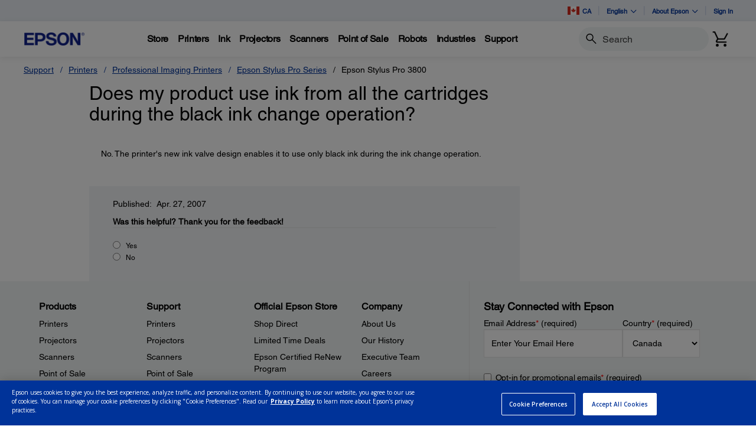

--- FILE ---
content_type: text/javascript
request_url: https://epson.ca/Helpe-Deny-Prim-do-as-of-murth-Malcompunction-Ba
body_size: 239988
content:
(function(){var A=window.atob("[base64]/ADgAPoA/QDuAPwA/AADAP0A/QANAPwA/ADXAP0A/gAPAJEA/wD+ABEA/[base64]/[base64]/AGJAZgA/QEcAPwB/AEDAOEA4QANAPwB/AEMAOEA/gH9AfwB/QEGAP4B/gG2Af0A/wEPAHgBAAL/AREA/wEPAAACAQL/AREA/wEOAAECAgIPAP8B/wECAhEAAgIDAP8B/[base64]/[base64]/[base64]/[base64]/gCVAMcCyAINAP4A/[base64]/AISAPsC+wISAAoC/QL7AmoC/gJTAv0C/wL8Av4C/AISAP8C/gIXAQoC/wIbAf4CAAMSAP8CAQPMAvsAAgNyAgEDAwMAAwIDAAP8AgMD/AIDAAADAAMNAPwC/[base64]/ECJwMNAM8CzwIMACcDKAM1AM8CKQPzAGoCKgMSACkDKwMqA/8C/wISACsDKgNyAs0CKwMSACoDLAMTAbsALQMYAiwDLgMrAy0DLQP/Ai4D/wIDAC0DLQMNAP8C/wIoAy0DLgP/AiMD/wImAy4DLgMlA/8C/wJCAC4DLgNDACMDLwMTAM8CMAMvAwYDMQMuAzADMgP/AjED/wIGADIDMQMiAxkAMgMGADEDMQMjAHABMwMxAyIBNAMGADMDMwMjACcDNQMDAMEAwQANADUDNQMMAMEANgMzAzUDNwMGADYDNgMjAMEAOAMDAMIAwgANADgDOQMMAMIAOgMLADkDOwMYAk4CPAMXATsDPQMSADwDPAMCAxwBPgMSADwDPAM+A/oAPwM9AzwDPAMDAD8DPQMNADwDPAM6Az0DPwMNAEgCSAK1AT8DQAM8A0gCPAMNAPIA8gC1ATwDQQNAA/[base64]/[base64]/AUkBvwF0A+IBdgO/AeUBvwG+AXYDvgG/[base64]/A3wDfwMSAIADgAPiAjkCgQMxAoADgAN/A4EDfwN+A4ADfgMSAH8DfwN6A9ECgAM+An8DfwMSAIADgANDAgoCgQMSAIADgAOVAEUDRQMNAIADgANLAkUDggMgAoADgAOBA4IDggN/A4ADfwMSAIIDgAMXASUCggMSAIADgwM4AvQAhAOCA4MDhQMSAIQDhAPUAggChgMSAIQDhAO5AlcBhwMdAoQDiAOGA4cDhwOFA4gDhQN/[base64]/[base64]/[base64]/IAvQO4A7wDvAMGAL0DvQMjAKYAvgMMAKQAvwO9A74DwAMGAL8DvwMjAKQAwQMDACQBJAENAMEDwQMMACQBwgNIA8EDwwPCA0sDwgO/[base64]/[base64]/AX4DvwF1A6cDdQNwA78BvwFuA3UDbgNsA78BvwFnA24DZwNkA78BvwFeA2cDXgNbA78BvwFYA14DWwNUA78BvwFQA1sDVANMA78BvwFCA1QDTANBA78BvwE3A0wDNwM0A78BvwEyAzcDNwP/Ar8BvwEhAzcD/wIdA78BvwETA/8C/wILA78BvwEHA/8C/wIAA78BvwHtAv8C7QLnAr8BvwHAAu0CwALZAr8BvwG0AsACtAKrAr8BvwGlArQCpQKfAr8BvwGTAqUCkwKPAr8BvwF3ApMCdwICAr8BvwH9AXcC/QEJAL8BvwEGAP0B/QG/AdABvwEGAP0B/QG/AQ0BvwEIAP0B/QEGAL8BvwH9AQMB/QEGAL8BvwH9AQ8B/QEHAL8BvwEGAP0B/QG/ATAAvwEFAP0B/QH7Ab8BvwEJAP0B+wEGAL8BvwH7AQ0B+wEIAL8BvwEGAPsB+wG/AQMBvwEGAPsB+wG/AQ8BvwEHAPsB+wEGAL8BvwH7ATAA+wEFAL8BvwHzAfsB+wEGAL8BvwFIAPEC/QElAL8BvwHUAJ0AAgIzAL8BdwISACEBjwJ3AhcCkwL7Ao8CjwISAJMCkwIOACsCnwIDAJMCpQKVAJ8CqwINAKUCpQISAKsCtAIDAEYCwAKVALQC2QINAMACwAISANkC5wLAAsYC7QKlAucC/wKPAu0CjwISAP8C/wIgArAAAAMgAv8CBwMSAAADEwNDAjcCNwNuAhMDQQMHAzcDBwOPAkEDjwISAAcDBwOVAB4DHgMNAAcDBwMSAB4DQQNTAqkATAMHA0EDVAMSAEwDTAPFAkUDWwMCA0wDXgNUA1sDZAMSAF4DXgMSAEUDZwMDAP8A/wCVAGcDbAMNAP8A/wASAmwDbgNeA/[base64]/EC3AMDABEC6gMNANwD3AMMAOoD6wPnA9wD7AMGAOsD6wMjAOoD6gMPAEYCRgLqAxEA6gMOAEYC7QMDAOoD7gMNAO0D7QMMAO4D7wMTAO0D8APvA+gD8QP8AvAD8APrA/ED8QPsA/AD7APpA/ED8ANCAOwD7ANDAOgD8QPvAwYD7wPsA/ED8QPwA+8D8AMGAPED8QNFAhkA8gMGAPED8QMjANcD8wPxAyIB9AMGAPMD8wMjAO4D7gMDAEYC9QMNAO4D7gMMAPUD9gPzA+4D9wMGAPYD9gMjAPUD9QOnARIB+ANEAPUD9QOnAbQA+QMcAPUD9QMDAKsBqwENAPUD9QMMAKsB+gP5A/UD+wP4A/oD+gMDADIBMgENAPoD+gMMADIB/AMLAPoD/QOnAQoB/gMLAP0D/QP+A0kB/wP9AxUDAAT/AxkD/wP8AwAE/AP/AxkA/wP8A80A/AP7A/8D+wP2A/wD/AMGAPsD+wMjAKsBqwEDAKwB/[base64]/[base64]/AxEAPwMPAEACOQQ/AxEAPwMPADkEOgQ/AxEAPwMPADoEOwQ/AxEAPwMOADsEOwQPAD8DPwM7BBEAOwQOAD8DPwMPADsEOwQ/AxEAPwMPADsEOwQ/AxEAPwMPADsEOwQ/AxEAPwMOADsEOwQPAD8DPwM7BBEAOwQPAD8DPwM7BBEAOwQOAD8DPwMPADsEOwQ/AxEAPwMOADsEOwQPAD8DPwM7BBEAOwQOAD8DPwMPADsEOwQ/AxEAPwMOADsEOwQPAD8DPwM7BBEAOwQPAD8DPwM7BBEAOwQOAD8DPwMPADsEOwQ/AxEAPwMPADsEOwQ/AxEAPwMPADsEOwQ/AxEAPwMPADsEOwQ/AxEAPwMOADsEOwQPAD8DPwM7BBEAOwQOAD8DPwMPADsEOwQ/[base64]/[base64]/BFIEPwQDAEwETAQNAD8EPwQCAkwETAQMAGgDUQQ/[base64]/[base64]/AQPACsCKwL8BBEA/AQOACsC/QQPAPwE/gT9BBEA/QQPAP4E/wT9BBEA/[base64]/[base64]/[base64]/[base64]/BYMFfwUSAIQFgwUSAEIChAVCBCsEhQWDBYQFhgUSAIUFhQVpApAChwUSAIUFiAWHBbsCiQWGBYgFhgV/BYkFfwUSAIYFhgWrBNMAiAWXAoYFiQUSAIgFiAUSANcCigWIBbcAiwUSAIoFjAWIBRwBjQWLBYwFjAWJBY0FiQUSAIwFjAUHAkEBjQW/BIwFjgUSAI0FjQXFAo8EjwUSAI0FkAUsAtECkQWPBZAFkgWOBZEFkQWJBZIFiQV/BZEFfwVvBYkFiQUDAH8FfwUNAIkFiQX9AX8FfwUnAIkFiQUuAH8FfwUGAIkFiQV/BWgCfwVlBYkFZQUnAH8FfwX9AWUFZQUnAH8FfwUuAGUFZQUGAH8FfwWVAr8AlQIPAOMA4wCVAhEAlQIOAOMAiQUPAJUCkQWJBREAiQUOAJEFkgUPAIkFkwWSBREAkgUOAJMFlAUPAJIFkgWUBREAlAUOAJIFkgUDAJQFlAUNAJIFkgV/[base64]/[base64]/AX6BREA+gUDAPwF/AUNAPoF+gX2BfwF9gX1BfoF9QVOAPYF9gV/BYEC/QX2BcwB9gX1Bf0F9QUJAPYF9gUGAPUF9QX2BQ0B9gUIAPUF9QUGAPYF9gX1BQMB9QUGAPYF9gX1BQ8B9QUHAPYF9gUGAPUF9QX2BTAA9gUFAPUF9QX9AfYF9gUnAPUF9QUuAPYF9gUGAPUF9QUgAsIC/gUSAPUF9QU8BBMC/wUSAvUFAAb+Bf8F/wUSAAAGAAZNBLsAAQYSAAAGAAZpAvkCAgaDAgAGAwYBBgIGBAb/BQMG/wUSAAQGAwaoAMYCBAYSAAMGBQY8AvQABgYTAQUGBwYEBgYGBgYSAAcGBwa6AAoCCAYSAAcGCQbzAKsCCgZeAwkGCwYIBgoGCgYGBgsGBgb/BQoG/[base64]/BRUG/wUDAA4GDgYNAP8F/wX9AQ4GDgYnAP8F/wUuAA4GDgYGAP8F/wUOBmgCDgb2Bf8F9gUnAA4G/wX9AfYF9gUnAP8F/wUuAPYF9gUGAP8F/wW1BfoFtQUJAP8F/wUGALUFtQX/BQ0B/wUIALUFtQUGAP8F/wW1BQMBtQUGAP8F/wW1BQ8BtQUHAP8F/wUGALUFtQX/BTAA/wUFALUFtQX9Af8F/wUnALUFtQUuAP8F/[base64]/BQ4G/wUnACIGDgb9Af8F/wUnAA4GDgYuAP8F/[base64]/[base64]/[base64]/[base64]/[base64]/[base64]/[base64]/[base64]/[base64]/[base64]/AO6ACECBQTwA/[base64]/[base64]/[base64]/wUlBREAJQUPAP8F/wUlBREAJQUOAP8F/wUDACUFJQUNAP8F/[base64]/BN8GPwQSAOkG6QY/[base64]/[base64]/Ab6BvsG/QYSAPwG/AZDAmwD/gYSAPwG/AavALsA/wYgAvwG/Ab+Bv8G/gb9BvwG/AYSAP4G/QYSAP4C/gb9BkoF/wYSAP4G/gYsAggCAAcSAP4GAQfUAlcBAgcdAgEHAwcABwIHBAf/BgMH/wb8BgQH/AbxBv8G8QYDAPwG/AYNAPEG8QZ+BPwG/AYPABAFEAX8BhEA/AYPABAFEAX8BhEA/AYOABAFEAUDAPwG/AYNABAFEAWWAvwG/wYPAKMGowb/BhEA/wYDAKMGAwcNAP8G/wYQBQMHEAUdAP8G/wYTABAFEAUPADsCBAcQBREAEAUOAAQHBQcDABAFBgcNAAUHBQdbBAYHBwcFB8wBBQf/BgcH/wYGAAUHBQf/Bg0B/wYIAAUHBQcGAP8G/wYFBwMBBQcGAP8G/wYFBw8BBQcHAP8G/wYGAAUHBQf/BjAA/wYFAAUHBQfqBP8G/wbxBgUH8QYGAP8G/[base64]/Bz4HPgcSAEAHPwcdAu8FQAcSAD8HPwdAB24DQAc+Bz8HPgc9B0AHPQcDAD4HPgcNAD0HPQd+BD4HPgcrBf0FPwcGAD4HPgc/Bw0BPwcIAD4HPgcGAD8HPwc+BwMBPgcGAD8HPwc+Bw8BPgcHAD8HPwcGAD4HPgc/BzAAPwcFAD4HPgfqBD8HPwc9Bz4HPQcGAD8HPgfsAr4APwcSAD4HQAdpAUoFQQc/[base64]/BEEBUwcSAFIHVAevAO0AVQdTB1QHVAcSAFUHVQdbAhcCVgcSAFUHVQc6AXMFVweDBVUHVQdWB1cHVgdUB1UHVAdOB1YHTgcSAFQHVAfiAr4AVQcSAFQHVge5AisEVwdVB1YHVQcSAFcHVweXAr4CWAcSAFcHWQfiAqsCWgcSAlkHWwdYB1oHWAdVB1sHVQcSAFgHWAe/[base64]/[base64]/[base64]/[base64]/BxkAvwczA70HvQcGAL8Hvwc2A5IAwAcGAL8HvwccAE4DwQe/[base64]/[base64]/[base64]/gMPAPYA9gD+AxEA/[base64]/AH6wcGAO0H7Qc1AMMH8AcOAMMBwwEPAPAH8QfDAREAwwEPAPEH8gfDAREAwwEOAPIH8wcDAMMB9AcNAPMH8wfHB/QH9QcOAOUG5QYPAPUH9QflBhEA5QYDAPUH9gcNAOUG5QbzB/YH8wftB+UG7QcPAPcE9wftBxEA7QcOAPcH+AcPAO0H7Qf4BxEA+AcOAO0H7QcDAPgH+AcNAO0H7QeoAfgH+QftB5gA7QfzB/kH+Qe4A+0H7QfrB/kH6wekAu0HpALgB+sH4AfQB6QCpALBB+AHwQcyAKQCpALAB6sDwAcGAKQCpAITAKsD0AekAtMH0weyB9AHsgcGANMH0AffB6sD0wcGANAH0AczAKsD3wcPABwCHALfBxEA3wcPABwC4AffBxEA3wcOAOAH6wcPAN8H7QfrBxEA6wcDAO0H+QcNAOsH6wfYB/kH+gfrB5gA6wfQB/oH0AcOAMgA+wcDANAH/AcNAPsH+wfHB/wH/QcOAGwC/gcPAP0H/wf+BxEA/gcOAP8HAAgPAP4HAQgACBEAAAgDAAEIAggNAAAIAAj7BwII+wfrBwAI6wcGAPsH+wfzB4wCjAKxA/sH+wfrB4wCjALTB/sH0weyB4wCjALAB9MHsgfBB4wCjAKyB7oDsgcGAIwCjAK5B/[base64]/[base64]/[base64]/AB8AGXB4wCjAKaB/AB8AGZB4wCjAKYB/AB8AGVB4wCjAKWB/[base64]/[base64]/[base64]/[base64]/[base64]/[base64]/ECmwc1AFYDvwibBy0DwAi/CE4Dvwi+CMAIwAi9CL8IvwhCAMAIwAhDAE4DwQiVBgYDlQbACMEIwQi/CJUGlQYGAMEIvwhPAxkAwQgGAL8IvwhTAyIBwggGAL8IvwgLAFkDwwi/CD0DvwjDCBIEwwi/CBMEvwhaA8MIwwgGAL8IvwhfA10DxAgGAL8IvwhIA2EDxQi/CEsDvwhmA8UIxQgGAL8IvwhqA2sDxggGAL8IvwhvA/wBxwgGAL8Ivwi+Aa4DyAgGAL8IvwisA48DyQgGAL8IvwiQA5IDyggGAL8IvwhMANUCywg1AJIDzAjHB/cBzQjMCPoBzAjLCM0IzggcAJkDzwjOCIwDzgjMCM8IzAgyAM4IzgjMCDYAzAg1ANUCzwjMCHUC0AjPCIcDzwjOCNAIzggGAM8IzwioBocD0AiLA88IzwjOCNAIzggGAM8IzwjOCLcHtwe/CM8IvwgGALcHtweXAyIBzggGALcHtwd/[base64]/CNEIvwjKCNYIygjJCL8IvwgxAMoIyQgGAL8IvwgGAIUDygi/[base64]/A2gB5wgGAEYGRgYKBVEF6AhGBlMFRgb0BOgI6Qg1AEYG6ggDAAQCBAINAOoI6gj9AwQC6wgDADEFMQUNAOsI6wjqCDEF6gjpCOsI6QjqCPIE8gQ1AOkI6QgOAO4F7AgPAOkI6QjsCBEA7AgDAOkI6QgNAOwI7Aj9A+kI6QjsCPQF7AjyBOkI8gTsCMQD6QjCA/[base64]/AgDAPoI/QgNAPwI/AgMAP0I/gj4CPwI/AgGAP4I/ggjAP0I/QgDAPEH/wgNAP0I/QgMAP8IAAn+CP0I/ggGAAAJAAkDABcDFwMNAAAJAAkMABcDAQlMAAAJAgk1AP0I/QgCCc0IAgkMABkDAwkcAAIJAgkDAPsI+wgNAAIJAgkMAPsIBAkDCQIJAgn9CAQJ/QgyAAIJAgn9CDYA/Qg1AAAJAwn9CHUC/QgOAPEH8QcDAP0I/QgNAPEH8QcMAP0IBAkDCfEHAwkCCQQJAgkGAAMJAwkjAPsI+wgTAAAJAAn7CPEH8QcDCQAJ+wgCCfEH8QcGAPsI+wgjAP0I/QgGAPsI+wj9CA0A/QgnAPsI+wjxB/0I8QcBCfsI+wgGAPEH8QcjAP8I/QjxByIB8QcGAP0I/QgjABkD/[base64]/[base64]/CAYJ/wgGAAIJAgn/CNAB/wgGAAIJAgn/CA0B/wgIAAIJAgkGAP8I/wgCCQMBAgkGAP8I/wgCCQ8BAgkHAP8I/wgGAAIJAgn/CDAA/wgFAAIJAgn9CP8I/QgGAAIJ/wgjABcDFwMPANAA0AAXAxEAFwMOANAAAgkPABcDBQkCCREAAgkOAAUJBgkDAAIJDAkNAAYJBgkMAAwJEAn/CAYJ/[base64]/[base64]/UH9QcSAPgI+AhTAsoC+wiDAvgI/AiGA/sI+wj1B/wI9QcSAPsI+wh3AhMC/AgSAPsI/Qi/BLoC/ghpAf0I/wj8CP4I/ggSAP8I/whbAu0AAwkSAP8I/whDAkICDAnJBf8IEAkDCQwJAwn+CBAJ/gj1BwMJ9QcSAP4I/giDAisEAwkSAP4I/[base64]/[base64]/CeYCgAl9CekCfQnfAoAJgAl3CX0JdwkGAIAJfQkjACwIgAkMACwIgQkSAIAJggmBCRYAgQl9CYIJggkGAIEJgQl/[base64]/[base64]/AkDAMQJ/QkNAPwJ/AkMAP0J/gn6CfwJ+gkGAP4J/AkjAP0J/QkDAIEB/gkNAP0J/QkMAP4J/wk1AP0J/Qn/CeYCAAr9CekC/QnfAgAKAAr8Cf0J/AkGAAAK/QkDAIABgAENAP0J/QkjAIABAAoMAIABgAESAAAKAQqAARYAgAH9CQEKAQoGAIABgAH/CfEC/wkDAPsJ+wkNAP8J/wkMAPsJAgqAAf8JgAEGAAIK/wkjAPsJ+wkDAKAEoAQNAPsJ+wkMAKAEAgoTAPsJ+wkCCgAKAwr8AvsJ+wn/CQMK/wmAAfsJgAEBCv8J+wlCAIABgAFDAAAK/wkCCgYDAAqAAf8JgAH7CQAK+wkGAIABgAH9CRkA/QkGAIABgAEjAP4J/wmAASIBgAEGAP8J/wkjAKAEoAQDAKEEoQQNAKAEoAQMAKEEAAr/CaAEoAQGAAAK/wkjAKEEoQQDAHkBeQENAKEEoQQMAHkBAAr4A6EEoQQOAGMHYwcDAKEEAQoNAGMHYwcMAAEKAgoLAGMHYwcCCgAEAgpjBxkAYwcCCp4AAgoACmMHYwf5AwIKAAr/CWMHYwcGAAAK/wkjAHkBeQEDAHoBegENAHkBeQEMAHoBAAr/CXkBeQEGAAAK/wkjAHoBegEDAAACAAINAHoBegEMAAACAAr/CXoB/[base64]/[base64]/gToCOsI6AgGAP4E/gQjALYBtgH+BCIB/[base64]/[base64]/[base64]/[base64]/CrwKwQq+CsAKvgq7CsEKuwp7CL4KewiuCrsKrgq8BHsIvAQDAK4KewgNALwEvASsCnsIewgGALwEvAQPAGwCbAK8BBEAvAQOAGwCrgoDALwEuwoNAK4KrgoMALsKvgphCq4KwAoDAP8H/wcNAMAKwAoMAP8HwQoEAMAKwgq+CsEKvgoxAMIKwQoGAL4KvgoDAP4H/[base64]/[base64]/[base64]/[base64]/A6UGpQYGAKgCqAIGAKwDugeoAg0AqAInALoHugelBqgCpQYGALoHugcGAKUGpQa6B9oBugesBqUGpQYEALoHrAYyAKUGpQasBjYArAZSAMQDugdGAKwGrAa9AeAC6AqsBo4ArAa6B+gKugelBqwGpQYGALoHrAa/[base64]/YH3gf0CvYK9AqWAocC9wr0CsgH9AreB/[base64]/BNIIfwRwBCwFcAQ1AH8EfwRwBBgDcARZABYCLAV/BHAEfwQ1ACwFLAUPAN8D3wMsBREALAUPAN8DpQYsBREALAUOAKUGugcDACwFLAUNALoHugcoBSwFuwcPAPcH3ge7BxEAuwcDAN4H9wcNALsHuwe6B/cHugd/BLsHfwT1Cu0Jmgp/BPAJfwQ+AJoKmgp/BBkAfwRKAJoKmgoDAJgK6AoNAJoKmgqJAegK6goTAJoKmgpeANcB7ApjAr8AYwLsCiEF7QpjApYAYwLqCu0K7gqaCmMCYwLqCu4KmgpHAGMCYwKaCmADYAN/[base64]/BPkK/Ar6CvsK+wp9BfwKfQWaCvsKmgoSAH0FfQXAAnMF+woSAH0FfQU8AroC/ApDAn0F/Qr7CvwK/AoSAP0K/QpbArAA/goSAP0K/wp6BdcCAAurBP8K/wr+CgALAAv8Cv8K/AoSAAAL/wrFAiECAAsSAP8KAQteAx4CAgsbAQELAwsACwILAAsSAAMLAgtAAcgCAwsSAAILBAvUAmoCBQu5AgQLBgsDCwULBQsACwYLAAv8CgUL/AqaCgALmgoWCvwKFgoDAJoKmgoNABYKFgoSAJoKmgoWCjYEFgp/BJoKmgo1ABYKFgrlB70F/[base64]/[base64]/AopB/AFBQv8CvQF/AodAAULBQsTAPwK/ArzCkkBBgv8CgcFBwsGCwkFBgsFCwcLBQsTAAYLBgv8CvgFBwsGC/[base64]/[base64]/[base64]/[base64]/C4ILfwsGAIALgAt/Cw0BfwsIAIALgAsGAH8LfwuACwMBgAsGAH8LfwuACw8BgAsHAH8LfwsGAIALgAt/CzAAfwsFAIALgAs1C38LfwsGAIALgAsjAG8Lbwu/[base64]/oHmgsMALQGnAubC5oLmwsGAJwLnAsjALQGtAYDANkD2QMNALQGtAYMANkDnQsLALQGngudCw8FnQueC0ALngudC14EnQsLAJ4LngudCw8FnQueC9wBngudC0QLnQucC54LngsGAJ0LnQsjANkDnwsDAOoDoAsNAJ8LnwsMAKALoQsTAJ8LoguhC/[base64]/[base64]/oHxgsDAPEB8QENAMYLxgsMAPEByAvHC8YLxwsGAMgLyAsjAPEB8QEDAPQB9AENAPEB8QEMAPQByQsLAPEBygvJCw8FyQvKC0ALygvJC14EyQsLAMoLygvJCw8FyQvKC9wBygvJC0QLyQvIC8oLygsGAMkLyQsjAPQB9AEDABEBywsNAPQB9AEMAMsLzAsTAPQBzQvMC/[base64]/BFwC1QsSANML0wtCBBoD1gvVC9ML1wvUC9YL1AvRC9cL0QsSANQL1AvsAvkC1guDAtQL1wsSANYL1gsCA/[base64]/[base64]/[base64]/AL9AvxC/ML8QvuC/QL7gsSAPEL8Qu5Ao8E8wsSAPEL9AvgAL4C9QvzC/QL9gsSAPUL9Qt6A9cC9wsSAPUL+Av3C6QIpAj2C/gL+AsSAKQIpAjLAowF+QsSAKQIpAgSAKYKpgqkCJUF+gv5C6YK+Qv4C/oL+AvuC/kL7gsDAPgL+AsNAO4L7gvWAfgL+QsGAO4L7gsDANgF2AUNAO4L7gsMANgF+wtMAO4L/As1ANAA/Qv8C80I/gsDAJsBmwENAP4L/gsMAJsB/wv9C/4L/QsyAP8L/wv9CzYA/QsMAMAGAAz/C/0L/[base64]/gsSAAYJBgnHByYDJgMOACAEFAwDACYDJgMNABQMFAwGCSYDBgn+CxQM/gsSAAYJBgkDAAwBDAENAAYJBgkMAAwBFAz+CwYJBgkPDBQM/gsGAAYJBgkjAPYI9ggDAJ8BnwENAPYI9ggMAJ8BFAwTAPYI9ggUDBYAFQwGCfYI9ggGABUMFQwjAAwBDAEUDBkAFAwVDAwBDAH2CBQM9gj+CwwBDAEODPYI9gjNCQwBDAEyAPYI9ggMATYADAFWAP0LzQn2CAwBDAEyAM0J9ggMATYADAE1AAAMzQkMAXUC/QsDAB0BHQENAP0L/QsMAB0B/gvNCf0LzQn2CP4L9ggGAM0JzQkjAJ8BnwETAAAM/gufAf0LnwHNCf4L/Qv2CJ8BnwEGAP0L9ggjAB0BHQEGAPYI9ggdAQ0AHQEnAPYI9gifAR0BnwEBDPYI9ggGAJ8BnwECDF8A/Qv2CJ8BnwH/C/0L9ggyAJ8BnwH2CDYA9gg1AO4L/Qv2CHUC9ggDAIUBhQENAPYI9ggMAIUB/gv9C/YI/QufAf4LnwEGAP0L/QsjAJsBmwETAO4L/gubAfYImwH9C/4L/gufAZsBmwEGAP4LnwEjAIUB/gsGAJ8B/wv+Cw0A/gsnAP8L/wubAf4LmwH7C/8L+wsGAJsBmwEjAFkC/gubASIB/wsGAP4L/gsDAKUApQANAP4L/[base64]/[base64]/[base64]/[base64]/[base64]/[base64]/[base64]/[base64]/[base64]/[base64]/[base64]/[base64]/DMUExQQMAEQBqQzzCMUE8wgGAKkMqQwjAEQBqwwDAP4D/gMNAKsMqwwMAP4DrQypDKsMrgwGAK0MrQwjAP4D/gOtDCIBrwwGAP4D/gMdAkoGsAxJBv4D/gMSALAMsAxCBegFsQwSALAMsAyxDEkLsQz+A7AM/gMSALEMsAwSAMAJsQywDFAGUAYSALEMsAwdAkkEsQw4ArAMsgwSALEMsQzdBNwEswwsArEMtAyyDLMMsgxQBrQMUAb+A7IM/gMSAFAGUAZtBRwBsgw4AlAGtAzdC7IM3QsSALQMsgw8BLcAtAxCBbIMsgwSALQMtQzAAiECtgxDArUMtwyyDLYMsgzdC7cM3QsSALIMsgwTAVQCtwwXAbIMuAxcBrcMtwwSALgMuAyrBFcBuQwHArgMuAxdBrkMXQa3DLgMtwzdC10GXQb+A7cM/gMDAF0GXQYNAP4D/gN/DF0GXQYPAKUJpQldBhEAXQYPAKUJpQldBhEAXQYOAKUJpQkDAF0G3QsNAKUJpQnCAd0LtwylCWIMpQkdALcMYgw5AKUJpQliDDYAYgz+A6UJ/[base64]/DMAMvwwSAMEMwAw6AUkEwQwSAMAMwgz4AjgDwwzBDMIMwQwSAMMMwwwSALAKxAzDDJMHxQzBDMQMwQy/DMUMvwy8DMEMvAy4DL8MuAwDALwMvAwNALgMuAx/[base64]/[base64]/wG/AbJCQMHyQkdAPwG/AYTAMkJyQnYBwYHBgfJCcwByQn8BgYH/AaVCMkJBgdsCPwG/AYxAAYHBgcGAPwG/AYDAPYA9gANAPwG/[base64]/[base64]/DNEM0QzOAVwF0wzRDGEF0QwdANMM0wwTANEM0Qy6AQgB1AzRDMUD0QzTDNQM1AyVCNEM0QzQDNQM0AwGANEM0Qy8AosK1AwSANEM0QwSAH8IfwjRDDMI1QzUDH8IfwgSANUM1AxpAkEB1QyBB9QM1gwSANUM1QxCBI8E1wwSANUM1QzXDPsH1wzWDNUM2Ax/CNcMfwgDANgM1wwNAH8Ifwh/DNcMfwzYB5oA1wx/DI0AfwwdANcM1ww5AH8MfwwPAOAJ4Al/DBEAfwwOAOAJ2AwDAH8MfwwNANgM2AwKBX8M2QwDAOgH2gwNANkM2QzYDNoM2AwdANkM2QzXDNgM1wx/[base64]/AREAfwEOAFsF7AwPAH8BfwHsDBEA7AwPAH8BfwHsDBEA7AwOAH8BfwEPAOwM7Ax/AREAfwEOAOwM7AwPAH8BfwHsDBEA7AwOAH8BfwEPAOwM7Ax/AREAfwEOAOwM7AwPAH8BfwHsDBEA7AwPAH8BfwHsDBEA7AwPAH8BfwHsDBEA7AwPAH8BfwHsDBEA7AwPAH8BfwHsDBEA7AwPAH8BfwHsDBEA7AwOAH8BfwEPAOwM7Ax/AREAfwEOAOwM7AwPAH8BfwHsDBEA7AwOAH8BfwEPAOwM7Ax/AREAfwEOAOwM7AwPAH8BfwHsDBEA7AwOAH8BfwEPAOwM7Ax/AREAfwEOAOwM7AwPAH8BfwHsDBEA7AwOAH8BfwEPAOwM7Ax/AREAfwEPAOwM7Ax/AREAfwEPAOwM7Ax/AREAfwEPAOwM7Ax/AREAfwEDAOwM7AwNAH8BfwF+AewM7AwGAH8BfwFCBLAI7QzODH8BfwESAO0M7QwXAWoC7gwSAO0M7wx6A3IG8AzuDO8M7wx/AfAMfwESAO8M7wxNBL4A8AwSAO8M8QxIBPQA8gwTAfEM8wzwDPIM8gwSAPMM8wzsAggC9AwSAPMM9QwdArIF9gz0DPUM9QzyDPYM8gx/AfUMfwEDAPIM8gwNAH8BfwECAvIM8gwDAHYBdgENAPIM8gwMAHYB9Qx/AfIMfwEGAPUM9QwjAHYBdgEDAG8BbwENAHYBdgEMAG8B9gw1AHYB9wz2DOYC+Az3DOkC9wzfAvgM+Az1DPcM9wwGAPgM+AwjAAcF+QwMAAcF+gwSAPkM+wz6DBYA+gz4DPsM+wwGAPoM+gz2DPEC9gwDAHgBeAENAPYM9gwMAHgB/Az6DPYM+gwGAPwM/AwjAHgBeAEDAPoE+gQNAHgBeAEMAPoE/QwTAHgB/gz9DPkM/wz8Av4M/gz8DP8M/wz6DP4M+gz7DP8M+wxCAPoM+gxDAPkM/gz9DAYD/Qz6DP4M+gz7DP0M+wwGAPoM+gz4DBkA/QwGAPoM+gwjAG8BbwH6DCIB/gwGAG8BbwEjAPoE+gQDAJQElAQNAPoE+gQMAJQE/wxvAfoEAA0GAP8M/wwjAJQElAQDAAoKCgoNAJQElAQMAAoKAQ3SBJQEAg0DAAYBBgENAAINAg0MAAYBAw0LAAINBA0DDQAEAw0EDRkABA0DDeEAAw0BDQQNAQ20BwMNAw0TAAINBA0DDeEABQ0BDQQNAQ2cAwUNBA0DDecABQ0BDQQNAQ2cAwUNBA0DDZsABQ0BDQQNAQ3/[base64]/[base64]/[base64]/DUANPw0yAEENQQ0/DTYAPw01ADsNQg0/[base64]/[base64]/wVOB5oEmgT/BRoB/wXpAZoEmgQeCv8F/wXSCJoEmgSWBP8FlgSOC5oEmgQJAJYElgQGAJoEmgSWBNABlgQGAJoEmgSWBA0BlgQIAJoEmgQGAJYElgSaBAMBmgQGAJYElgSaBA8BmgQHAJYElgQGAJoEmgSWBDAAlgQFAJoEmgRPDZYElgQGAJoEmgQjAP0H/wWaBCIBTgcGAP8F/wUjALoG/Qf/BcUD0ggGAP0H/[base64]/CMUAxQBiCCwNvwhGAMUAxQCoAZQFLA3FAOcAxQC/CCwNLA1TAMUAxQDOAUQMMQ0PAGUJZQkxDREAMQ0DAGUJZQkNADENMQ3FAGUJxQC/CDENvwhQAMUAxQCnAVIEMQ01AMUAxQDOAdAH0AfFAO4IxQAxDdAH0AcDADQFNAUNANAH0Ae6ATQFMQ3QB6MD0AdiCDENMQ3FANAHxQC/[base64]/8CZQ3uDFIMUgxqBWUNagUSAFIMUgwTAUoF7gw8AVIMUgwSAO4M7gxAAQgCZQ0SAO4MZg0dAjQHNAdlDWYNZQ1SDDQHNAdqBWUNagUDADQHNAcNAGoFagUCAjQHNAdqBdwDagUGADQHNAfHBzUKUgw0B/[base64]/[base64]/[base64]/DcENvw0DAMANwA0NAL8Nvw1+DcANfg2/[base64]/[base64]/gN+Q3OB+EAzgciA/kN+Q0GAM4HzgcxAzUD+g0GAM4HzgczA3gD+w0GAM4HzgcKBZMC/A3OB+AEzgfzB/wN8wc2A84HzgcGAPMH8wfhAWsNaw0GAPMH8wfCAE4D/A0GAPMH8wcSAEcD/Q3zBxYA8wdKA/0N/Q0GAPMH8wc1AE4D/g3zB/EC8wcEABAD/w1HAPMH8wf/DWUD/w3+DfMH8wf9Df8N/Q1CAPMH8wdDAEcD/g3zB1YD8wf9Df4N/Q0GAPMH8wdKAxkA/g0GAPMH8wdPAyIB/w0GAPMH8wcwBFkDAA7zB1wD8wdTAwAOAA4GAPMH8wdXA/[base64]/[base64]/[base64]/[base64]/[base64]/AeUBfwHsDNUA1QDrDH8BfwHqDNUA1QDoDH8BfwHkDNUA1QDjDH8BfwHgDNUA1QDeDH8BfwHbDNUA1QCKDH8BfwGdBdUA1QA+CH8BfwF/[base64]/DF0BXQH5B9UA1QArDF0BXQE3A9UA1QDvCF0BXQHNB9UA1QC3BV0BXQHKAdUA1QAlDF0BXQEgDNUA1QAfDF0BXQEXDNUA1QARDF0BXQEzCdUA1QD/[base64]/[base64]/[base64]/[base64]/[base64]/[base64]/[base64]/ApoCfwKbA4QChAKYA38CfwKWA4QChAKUA38CfwKJA4QChALtAX8CfwIGAIQChAJ/AtABfwIGAIQChAJ/Ag0BfwIIAIQChAIGAH8CfwKEAgMBhAIGAH8CfwKEAg8BhAIHAH8CfwIGAIQChAJ/AjAAfwIFAIQChAIAAn8CAAJdAYQCXQEJAAACAAIGAF0BXQEAAg0BAAIIAF0BXQEGAAACAAJdAQMBXQEGAAACAAJdAQ8BXQEHAAACAAIGAF0BXQEAAjAAAAIFAF0BXQH9AQACAAInAF0BXQEuAAACAAIGAF0BXQFTAtcCfwISAF0BhAKXAhMCmgJ/AoQCnQISAJoCmgISAK0LsQK5AtECwQKaArECsQKdAsECnQISALECsQICAxoDwQISALECsQKrBEIC0wLBArEC4QISANMC0wJCBGoCNwMSANMC0wI3A3cHNwPhAtMCOgOdAjcDnQISADoDNwM4Ar4COgN6BzcDYAMSADoDOgMSALoM2gOlAkkC/gM6A9oD2gNgA/4D/gMSANoD2gM8AkEBDATLAtoDLQQSAAwEDATUAlAEPgSkCAwEQwQtBD4ELQT+A0ME/gOdAi0EnQIDAP4D/gMNAJ0CnQL9Af4D/gMnAJ0CnQIuAP4D/gMGAJ0CnQL+A2gC/gMAAp0CAAInAP4DnQLzAQACAAIGAJ0CnQJMCbQK/gNXDJ0CnQISAP4D/gOBBy8NLQQSAP4D/gPUAlwCPgS/[base64]/[base64]/[base64]/sF+wXBByoFKgXAB/sF+wX3BSoFKgW3BvsF9wWyByoFKgWmB/cF9wWjByoFKgWXB/[base64]/cF9wW6BSoFKgVDB/[base64]/[base64]/QTiBhEA4gYOAP0E/QQDAOIG4gYNAP0E/QR7BeIGewVTBP0EUwRCBnsF/QSwBlMEUwRdBP0EXQQyAFMEUwRdBDYAXQRTBIwDUwQGAF0EXQTYB9oM/QRdBKQAXQQ+AP0E/QTOAYUBhQH9BMYH/QRdBIUBhQGLA/0EXQQGAIUBhQH7AkEE/QSvAIUBhQESAP0E/QQSAEIIewX9BEEDQQOFAXsFhQESAEEDQQP1BvAD8AMSAEEDQQNNBBMC/QQSAEEDewVCBDcCsAb9BHsF/QTwA7AG8AOFAf0EhQESAPAD8APzAPMM/QQSAPAD8AMSAO4GewVbAkEEsAbwA3sF8AP9BLAG/QQSAPAD8AMYAkEEsAYSAPAD+Qb7AvkCDwewBvkGsAYSAA8HDwdLAroCFAcSAA8HGAcUB9sAFAewBhgHsAb9BBQH/QSFAbAGhQESAP0E/QR5BdkCsAbUAv0EFAcSALAGsAbdBBMCGAdhC7AGHAcUBxgHFAcSABwHGAe/BO0AHAcHAxgHNAcSABwHHAfMAu0AOQcSABwHHAe/[base64]/EH2gdjB80HzQdVB9oH8QeFAc0HzQcDAPEH8QcNAM0HzQf3BfEH8Qf1BAsI+QfxB/gH8QcJCPkH+QfNB/EHzQcGAPkH+QfOB8IMzgcSAPkH+QdgC4QDhAPOB/kHzge2B4QDhANjB84HYwdVB4QDVQeFAWMHhQEDAFUHVQcNAIUBhQH3BVUHVQfYB4oIYwdVB44AVQcJCGMHYweFAVUHhQEGAGMHYwcgAlYFtgefBGMHYwcSALYHtgfsAkAJzgcSALYHtgdpAp8M+QfOB7YHtgdjB/kHYwcSALYHtgfzAE4CzgdNBLYH+QcFBM4HzgcSAPkH+QdeA/QABgj7AvkH+QcSAAYIBgilAvAICwj5BwYI+QfOBwsIzgdjB/[base64]/BFQCCwgSAGMHYwe/BOgLLwgLCGMHYwcSAC8ICwh6A4wFLwgSAAsICwgCA1wCPghbAgsIQggvCD4ILwhjB0IIYwf5By8I+QcSAGMHYwdbAkICLwgSAGMHPgi/[base64]/[base64]/[base64]/[base64]/AqIFogUSAEoJSgkHAu0ApwkSAEoJ0gmDBXUHdQenCdIJ0gmiBXUHogUSANIJdQe/BEcB0gkHA3UH0wkkBtIJ0gkSANMJ0wkHA/[base64]/BE4C5wmrBOIJ6gmDCecJgwkSAOoJ5wnFAsIC6glCBOcJ6wkSAOoJ6gnrCYcJhwmDCeoJgwkSAIcJhwmDCYwJgwkSAIcJhwmDCY8JgwkwB4cJMAcDAIMJgwkNADAHMAf3BYMJgwkwB/kHMAcGAIMJgwnyB3gFeAWVA4MJgwkGAHgFeAUgAiUIJQgSAHgFeAUXAdkChwkSAHgFeAWHCW4FbgUlCHgFeAUSAG4FbgWDBXAFJQgSAG4FbgUSAMMCjAluBT4FPgUlCIwJJQh4BT4FPgUSACUIeAUHA/[base64]/UJ9QkSAPoJ+gkSAK4I+wl6AxwB/An6CfsJ+gn1CfwJ9QkSAPoJ+glbAoIH/AkSAPoJ+glCBY8E/QkSAPoJ+gn9CVYL/Qn8CfoJ+gn1Cf0J/Qm0CfoJ+gl4Bf0J/QmxAvoJ+gkDAP0J/QkNAPoJ+gn3Bf0J/Qn6CfEH+gkGAP0J/QkdAo8E/wkSAP0J/Qn/CcwF/wn8Cf0J/An1Cf8J9Qm0CfwJtAl4BfUJeAWxArQJsQIDAHgFeAUNALECsQL3BXgFeAWxAlUHsQIGAHgFeAU6AdkCtAluAngFeAVsAbQJtAkSAHgFeAUdAkIC9QmlAngF/AkSAPUJ9Qk4ArAJsAn8CfUJ9Qm0CbAJsAkSAPUJtAkSAMwFzAWoAB4D9QlbAswF/Am0CfUJ9QkSAPwJ/Ak4AlML/QkSAPwJ/AmDAkIC/wlCBfwJAAr9Cf8J/Qn1CQAK9QmwCf0JsAkSAPUJ9QkSAP8I/Qn1CYABgAESAP0J/QkSALUL/wnzAMIFAAr9Cf8J/QmAAQAKgAESAP0J/QlIBHMF/wkSAP0J/QlAAdICAAr/Cf0J/QkSAAAK/wlCBfQAAAodAv8JAQoSAAAKAAqPAcEMAgoBCgAKAAr9CQIK/QmAAQAKgAGwCf0JsAkSAIABgAE4AjgD/QkSAIABAAp3AiECAQppAQAKAgr9CQEK/QkSAAIKAQoHAkkCAgpDAgEKAwoSAAIKAgqlAt0FBgoDCgIKAgr9CQYK/QkSAAIKAgo2AmoCAwoSAAIKAgqlAsYCBgoHAgIKBwoDCgYKAwoSAAcKBgrAAgUGBwoSAAYKBgqPAd8ECAoHCgYKBgoDCggKAwr9CQYK/[base64]/QkSALAJsAkSALAIBgqwCS8HLwf9CQYK/QkSAC8HLwcSACAKBgovB3sDewMSAAYKLwcXARoDBgoSAC8HLwcGCkoFCQp7Ay8HewP9CQkKLwcSAHsDewPsAl4L/QkSAHsDCQqDApACCwrTCQkK0wn9CQsK/QkSANMJ0wnUAgoCCwoSANMJ0wkLCqkEDAoSANMJ0wlAAcICDQoSANMJDwoNCmkJaQkMCg8KDAr9CWkJaQkvBwwKLwcSAGkJaQmrBLUM/QkSAGkJaQkCA9MADAoSAGkJDQo8BB4DDwoMCg0KDQr9CQ8K/QkSAA0KDQrMAmoCDwoBBg0KEQoSAA8KDwoHAhQBIAoSAA8KKQogCv4AIAoRCikKEQr9CSAK/[base64]/QkSAFwIXAgdAisEKQr9CVwI/Qk1BCkKNQQvB/0JLwcSADUENQRbAq0JrQkSADUENQQSAPwJ/Qn4AroCKQo1BP0J/QmtCSkKrQkSAP0J/QlCBLoCKQq3CP0JtwgSACkKKQpCBTgDMwoSACkKKQozCl0BXQG3CCkKtwitCV0BXQEvB7cILwcSAF0BXQESAh4CtwhuAl0BrQkSALcItwjzAO0AKQrdCrcIMwqtCSkKrQkSADMKKQq/[base64]/BkUFRQVfCukGPwY1BkUFRQUSAD8GNQbMAqwFPwYSADUGNQaPAREIXwo/BjUGNQYSAF8KPwYSAOsF6wXDDEIKXwo/BusF6wU1Bl8KNQZFBesFRQVNCjUG6wUSAEUFRQWlAscFNQYSAEUFRQVHBVwHPwY1BkUFRQUSAD8GNQbiAtkCPwaqBDUGXAcSAD8GPwYSAFUGVQY/[base64]/BLAAXAcSAFUGxAj7Ao8ETQpcB8QIxAgbBk0KGwbNBMQIzQQSABsGGwY2AjMNxAgSABsGGwZTAsYCTQqoABsGXwrECE0KxAgSAF8KTQo8AhMCXwq/[base64]/[base64]/[base64]/gYSAG4HbgeXAnQF2gf+Bm4H/gYNBtoHDQZEB/4G/gaEAw0GhAMSAP4GDQbdBBoD/gYSAA0GDQZtBdQLRAf+Bg0GDQYSAEQHRAdDArIJbgcSAEQHRAfUAj0C2gfFAkQHXwhuB9oHbgcNBl8IDQYSAG4HbgdLBFQC2gcSAG4HbgdbAmYHXwjaB24HbgcSAF8I2gduB0IIbgcNBtoHDQYSAG4HbgcNBmwIDQaEA24HhAMDAA0GDQYNAIQDhAP3BQ0GDQaEA/kHhAMGAA0GDQbyBzwIbgeVAw0GDQYGAG4HbgeIBUEE2gf7Am4HPAgSANoH2gcrB/[base64]/[base64]/[base64]/[base64]/AugLfwISANYC1gKOCJANEwN/AtYCfwISABMD1gJ2B9sKEwMSANYC1gISAI0IhAPWAjUN1gITA4QDhAN/AtYCfwISAIQD1gJ6B2IBhAMSANYC1gJ6BdkC4gMSANYC1gKlAhMCOATiA9YCswSEAzgEhAMSALMEOASEB6YKswSEAzgEhAN/ArMEfwIDAIQDhAMNAH8CfwL3BYQDhAOoAUACQAKEA6QAhAPnAUACQAJCBoQDhAN/AkACQAIGAIQDfwISAFYFhAN/AkAJfwJBCYQDhAMSAH8CfwISAJEHOATzACEBswR/AjgEfwKpCbMEswSEA38CfwISALMEhANgC3QFswQSAIQDhAN6BW8CzQQSAIQDhAODAnMCRQXNBIQDVQWzBEUFswQSAFUFVQWxCXYJWQUSAFUFVQV5BdMAdAWFB1UFVQVZBXQFWQWzBFUFswR/AlkFfwISALMEswQ4CWYHVQUSALMEswQCA/YCWQXyC7MEdAVVBVkFVQUSAHQFWQU8BCsEdAUSAFkFWQVDAhQBewV0BVkFWQVrC3sFewVVBVkFVQUSAHsFWQVQB74CewW+CVkFhwUSAHsFewVvCIIJjwWHBXsFewUSAI8FhwWTDMMCwwISAIcFhwV6BUkCjwUSAIcFhwWPBfIGnAXDAocFhwV7BZwFewVVBYcFVQV/AnsFfwIDAFUFVQUNAH8CfwL3BVUFVQXlBzIJewVVBbIAVQXnAXsFewVCBlUFVQV/[base64]/[base64]/IHAgjxB/kH8QeRBwIIkQcSAPEH8QdpDUQE+QcSAPEH8QekCUEIAgj5B/EH8QcSAAII+QezCjsFAggSAPkH+QcSABoOBAj5B3UD+QcCCAQIAgjxB/kH8QeRBwIIkQdvBvEHbwYDAJEHkQcNAG8Gbwb3BZEHkQfCARgBGAGRB68CkQfnARgBGAFCBpEHkQdvBhgBGAEGAJEHbwYbAQ0HkQcSAG8GbwaRB5gFkQcSAG8GbwYHAsYC8QcSAG8GbwbxB7kM8QcSAG8GbwZ6BRQB+QfzBG8G8wTxB/kH8QeRB/[base64]/kH8QeaBXwDfAMSAPEHmgUXAUoJ8QcSAJoFmgVpAr4A+QeuBZoFmgXxB/[base64]/kH8QeaBXwDfAMSAPEHmgVAAdMA8QcSAJoF+QfxB9sF2wUSAPkH+QdCBFoJAghrCvkH+QfbBQII2wUSAPkH+QcSAB8KAggTAWIBYgH5BwII+QcSAGIBYgESAO0F7QUTAdcCAghCBO0FBAhiAQIIYgH5BwQI+QfbBWIBYgF8A/[base64]/[base64]/[base64]/[base64]/[base64]/[base64]/A40AWQhXCEMIQwhtBlkIbQYuCEMILggZCG0GbQb4By4I+AeUBW0GlAX3B/[base64]/[base64]/[base64]/CGYCfwgGAFcIVwhtCKIFogXGA1cIVwgGAKIFogUPAC4JbQiiBREAogUDAG0IbQgNAKIFogXbAW0IbQiiBfgHogU/AG0I+AfIA6IFogUGAPgH+AczAM8DbQj4B/[base64]/[base64]/APcA9wAjAZwAnADNA/[base64]/[base64]/[base64]/AkACfwJsApkCbALoAX8C6AEDAGwCbAINAOgB6AECAmwCbALoAfMC6AEGAGwCbAL5AxsDfwIfAWwCbAJlBJAAmQJ/AmwCbALSBJkCfwJyBJAAmQJ/[base64]/[base64]/[base64]/[base64]/AkIBQgESAKACfwISAGILoAJ/AiMGfwLnC6ACoAISAH8CfwISAG8GpAJ/AnUDfwKpCaQCpAKgAn8CfwJCAaQCQgEDAH8CfwINAEIBQgF3A38CfwJCAX8DQgEGAH8CfwKdA9UCoAKmAxkApAJ/AqACfwKdA6QCpAKmAxYA7QJ/AqQCfwINA+0C7QKmAxcA7wJ/Au0CfwKaA+8C7QIGAH8CfwLjAY0A7wIGAH8CfwIPAOwGLAN/AhEAfwIOACwDLAMPAH8CfwIsAxEALAMOAH8CfwIPACwDLAN/AhEAfwIPACwDLAN/AhEAfwIPACwDLAN/AhEAfwIPACwDLAN/AhEAfwIOACwDLAMPAH8CfwIsAxEALAMPAH8CfwIsAxEALAMOAH8CfwIPACwDLAN/AhEAfwIPACwDLAN/AhEAfwIOACwDLAMPAH8CfwIsAxEALAMPAH8CfwIsAxEALAMOAH8CfwIPACwDLAN/AhEAfwIOACwDLAMPAH8CfwIsAxEALAMOAH8CfwIPACwDLAN/AhEAfwIOACwDLAMPAH8CfwIsAxEALAMOAH8CfwIPACwDLAN/AhEAfwIOACwDLAMPAH8CfwIsAxEALAMOAH8CfwIPACwDLAN/AhEAfwIPACwDLAN/AhEAfwIOACwDLAMPAH8CfwIsAxEALAMOAH8CfwIPACwDLAN/[base64]/[base64]/[base64]/wShABEAoQAPAP8E/wShABEAoQAPAP8E/wShABEAoQAOAP8E/wQPAKEAoQD/BBEA/wQPAKEAoQD/BBEA/[base64]/[base64]/gT3BMsA9wRDBP4EQwT3BI0A/gRDBDICMgIGAP4EQwRLBBAM/gTCAToIAAX+BFMF/gRDBAAFAAUGAP4E/gQDAIoBigENAP4E/gQDBYoBigH+BEkM/gSBBIoBigEGAP4E/gT3BBcA9wT+BMoA/[base64]/BQsBVAVFBJYARQRGAFQFZwVbBGMGaAVnBbIAZwUWCmgFaQVFBGcFRQTNAWkFZwUGAEUERQQzAKQBaQVFBGgFaAVpBVQFVAUGAGgFaAVxB/[base64]/[base64]/YEaAMnAAIBAgE1AGgDaAMCATAIAgF/BUwM8wQCARcAAgFoA/MEaAMGAAIBAgHLAy0B8wQGAAIBAgE1AC0B9gSWAvcB9wT2BPoB9gQCAfcE/gT2BM8D9gQyAP4E/gT2BDYA9gQ5AM8DAAX2BFEAEAVQAAAFAAX2BDYA9gQQBQAFAAX+BPYE9gQGAAAF/gRBDQwCAAXNA/4E/gT2BAAF9gQyAP4E/gT2BDYA9gRHDWYCAAX+BPYE9gQGAAAF/gRIDWYCAAVfAv4E/gT2BAAF9gQGAP4E/gT2BEAH9gRzAf4EcwEGAPYE9gTjASIB/[base64]/gTYARYAAAUyAP4E/gTYAUsAEAUyAP4E/gQQBTYAEAVDAAQJHwVIDREJKgUQBR8FEAX+BCoF/gQABRAFAAVYAAQJEAUABR8FAAX+BBAF/gQGAAAFAAXYARkAEAX+BAAF/gT2BBAFEAUGAP4E/gQQBU0DEAUGAP4E/gQQBQ0BEAUIAP4E/gQGABAFEAX+BAMB/gQGABAFEAX+BA8B/gQHABAFEAUGAP4E/gQQBTAAEAUFAP4E/gTzBBAF8wQGAP4E/gQSADsLEAX+BBYA/gR6CxAFEAUGAP4E/gRzAc0IcwH+BDYL/gQyAHMBcwH+BDYA/gRzATYLcwEGAP4E/gRiCFoBWgETAP4E/gRaATsLHwVSAf4EUgFzAR8FcwEQBVIBUgFCAHMBcwFDADsL/gRzATQLcwFSAf4EUgEGAHMBcwF6CxkA/[base64]/wGLBZAFiwUcAv8B/wGJC4sFiwUGAP8B/[base64]/Bd4F3gVnBewFZwXEBd4FxAUDAGcFZwUNAMQFxAUCAmcFZwXEBV0LxAUGAGcFZwU1AMQL3gVnBeYC7AXeBekC3gXfAuwF7AVaC94F3gUGAOwF7AUSAPEB8gXsBRYA7AXJC/IF8gUGAOwF7AVnBfECZwXsBcYL7AUGAGcFZwXMC/EBDQb8AmcFZwXICw0GDQbsBWcFZwXyBQ0G7AVCAGcFZwVDAPEB8QHMCwYD8gVnBfEB8QHsBfIFZwUGAPEB8QHJCxkA7AUGAPEB8QH6ByIB8gUGAPEB8QHKC8ULDQYGAPEB8QH4A78LFgYLANUHHQYWBgAEFgYdBhkAJgYWBssAFgbxASYG8QH5AxYGFgb4A/[base64]/[base64]/[base64]/[base64]/[base64]/YICAMGALgEuASfAQ0MnwEGALgEuAQSAAwBNgW4BBYAuAQPDDYFNgUGALgEuAT8C/[base64]/[base64]/[base64]/YMNwMGACoCKgI1AHgBeAEqAuYC4gN4AekCeAHfAuID4gP8DHgBeAEGAOID4gMSAHYBSwTiAxYA4gP6DEsESwQGAOID4gMqAvECKgLiA/kM4gMGACoCKgITAPoE+gQqAnYBzwX8AvoE+gT4DM8FzwXiA/oE4gNLBM8FSwRCAOID4gNDAHYBdgEqAgYDKgLiA3YBdgFLBCoCKgIGAHYBdgH6DBkA4gMGAHYBdgFvASIBbwEGAHYBdgH/[base64]/[base64]/[base64]/BUwNNQcGAMIGwgYdAK4GrgYTAMIGOgcPAIsBiwE6BxEAOgcDAIsBiwENADoHOgfbAYsBiwE6B/[base64]/[base64]/cDFwMDAAUE9wMNABcDFwMEB/[base64]/[base64]/[base64]/[base64]/cD2QMDAAUE9wMNANkD2QMEB/[base64]/[base64]/ECYwcEABsDaQdHAGMHYwdpB2UDaQdbB2MHYwd9BmkHaQdCAGMHYwdDAAkDbQdjByMDcwdpB20HaQcGAHMHbQcKAxkAcwcGAG0HbQcPAyIBdAcGAG0HbQcwBM8CeAdtBx8DbQccA3gHeAcGAG0HbQciA/[base64]/[base64]/[base64]/[base64]/[base64]/[base64]/[base64]/AQAEPwFDARkASwE/Ac0APwELAUsBCwHSBD8BPwFDAc0AQwE/AdsCPwELAUMBCwH5Az8BPwGcAwsBCwF/DdsCQwE/AQsBCwFFAkMBPwEGAAsBCwHxA+0DQwEGAAsBCwHzA/[base64]/gASAHMBcwFuAlQCdAEHAnMBeAH+AHQB/gALAXgBCwESAP4A/gASAIIJdAGrBP4DeAH+AHQB/gASAHgBdAGNBxsOeAH+AHQB/gALAXgBCwESAP4A/gASADcMdAH+AI4H/gASAHQBdAE8BCECeAFDAnQBdAGKB3gBeAH+AHQB/gASAHgBdAESAGkFeAEHA0kEfQEXAXgBeAF0AX0BfQESAHgBeAHMAqEBfgESAHgBeAF+AR8OfgF9AXgBeAH+AH4B/gALAXgBCwEDAP4A/gANAAsBCwECAv4A/gALASwECwEGAP4A/gA1AEwEeAH+AOYCfQF4AekCeAHfAn0BfQExBHgBeAEGAH0BfQESAC8EfgF9ARYAfQE3BH4BfgEGAH0BfQH+APEC/gB9ATIEfQEGAP4A/gATALgAggH+AC8EigH8AoIBggE0BIoBigF9AYIBfQF+AYoBfgFCAH0BfQFDAC8EggH+AAYD/gB9AYIBfQF+Af4A/[base64]/[base64]/[base64]/BNwEcgMSAGADfgPFAlUDgwOlAn4DfgNyA4MDcgO+An4DvgIRAnIDEQISAL4CvgJtBUEBcgMSAL4CvgJyA/[base64]/ECVAODA8kCgwMGAFQDVAMTAL0CpgNUA/[base64]/ED8QPrA/oD6wMGAPED8QMzAxkADQQGAPED8QM2AyIBDgQGAPED8QMLAEcDEATxAz0D8QMQBBIEEATxAxME8QPCABAEEAQGAPED8QNIAxADEQTxA0sD8QNPAxEEEQQGAPED8QPUAMUDFARXA/[base64]/[base64]/[base64]/[base64]/[base64]/[base64]/[base64]/[base64]/gDrAKgDAgEGAP4A/gAzAKgDCwH+AOoA/gA1AGgKDAF0A0gGHwEMAYcCDAH+AB8B/gAMATYEDAEJAP4A/gAGAAwBDAH+AA0B/gAIAAwBDAEGAP4A/gAMAQMBDAEGAP4A/gAMAQ8BDAEHAP4A/gAGAAwBDAH+ADAA/gAFAAwBDAELAf4A/gAGAAwBCwGpA3gDDAEGAAsBCwHxBdEBIAFlAgwCNgEGACABIAG5AbMAPQEgAREAIAEGAD0BPQFOAGYCPwG9AYECQwE/AcwBPwE9AUMBSwEgAT8BPwE2AUsBSwEyAD8BPwFLATYASwE/[base64]/[base64]/[base64]/[base64]/[base64]/[base64]/gDxALUAtQASAP4A8QASAsoC/gASAPEA8QD+ACUG/gC1APEAtQDRAP4A0QDlAbUAtQADANEA0QANALUAtQB3A9EA0QC1AH8DtQAGANEA0QCfA9UC8QANA9EA0QDxAKAC8QANA9EA0QDxAKQC8QAOA9EA0QClAxcA/gDRACcB0QDxAP4A8QCaA9EA0QAGAPEA8QDjASYB/[base64]/gDVA/EA8QDUA/4A/gDTA/EA8QDOA/4A/gDMA/EA8QDJA/4A/gDHA/EA8QDDA/4A/gDAA/EA8QC8A/4A/gC5A/EA8QC2A/4A/gC0A/EA8QCwA/4A/gCtA/EA8QCqA/4A/gDRAPEA0QCbA/4A8QCYA9EA0QCWA/EA8QCUA9EA0QCJA/[base64]/gDxCvEA8QASAP4A/gD1BvgIAgFBDP4A/gDxAAIB8QASAP4A/gBHBXcFAgH3Cv4A/gASAAIBAgHJBe8LDAF6CAIBAgH+AAwB/gDxAAIB8QASAP4A/gCOCCcHAgESAP4A/gCrBKYJDAGSCP4A/gACAQwBAgESAP4A/gASANYCDAFeA8YCIAEbAQwBDAH+ACABIAESAAwBDAHJBe0EJwHZCQwBDAEgAScBIAECAQwBAgHxACAB8QADAAIBAgENAPEA8QDGAAIBxgDxAJkD8QAGAMYAxgCKAU4DDAEGAMYAxgBTA/[base64]/AccBvwFCAL0BvQFDAPwBwAFDAQYDQwG9AcABvQG/[base64]/[base64]/[base64]/[base64]/IA8gDoAzcCNwJCAPIA8gDqA5IARQI3AvIA8gAGAEUCNwJpA04DRQI3AkcDNwJAA0UCRQIGADcCNwLCAJgASAIGADcCNwJKA6YCYAIGADcCNwJPA4QCgAIGADcCNwIzAOsB6wGPAk0HhAISAOsB6wE9C/[base64]/AgwGvwISAIcChwIPBm8KywK/[base64]/AlUIvwIJAIcChwIGAL8CvwKHAtABhwIGAL8CvwKHAg0BhwIIAL8CvwIGAIcChwK/AgMBvwIGAIcChwK/Ag8BvwIHAIcChwIGAL8CvwKHAjAAhwIFAL8CvwIcAIcChwIOALMGywIPAIcChwLLAhEAywIOAIcChwIDAMsCywINAIcChwISA8sCywIPAIEIzgLLAhEAywIDAM4CzgINAMsCywKHAs4ChwIRA8sCywK/[base64]/BRoMvwJxAZcAcQERA78CvwKAAXEBcQEGAL8CgAE3AnMGvwKAARoBgAEyAL8CvwKAATYAgAG/AlUIvwIJAIABgAEGAL8CvwKAAdABgAEGAL8CvwKAAQ0BgAEIAL8CvwIGAIABgAG/AgMBvwIGAIABgAG/Ag8BvwIHAIABgAEGAL8CvwKAATAAgAEFAL8CvwIcAIABgAGWAhQGywKAAVgMgAERA8sC0wK/AoABgAEGANMCvwI3AqEF0wK/AhoBvwIyANMC0wK/AjYAvwLTAlUI0wIJAL8CvwIGANMC0wK/AtABvwIGANMC0wK/Ag0BvwIIANMC0wIGAL8CvwLTAgMB0wIGAL8CvwLTAg8B0wIHAL8CvwIGANMC0wK/AjAAvwIFANMC0wIcAL8CvwJxBzkF2wK/[base64]/[base64]/AnQBdAGAARUBFQFxAXQBcQGHAhUBFQGEAnEBcQHrARUBFQGAAnEBcQFgAhUBFQFIAnEBcQFFAhUBFQEOBHEBcQENBBUBFQHyAHEB8gD6DRUBFQHiA/IA8gAqAhUBFQEdA/IA8gAmAhUBFQELA/IA8gAcAhUBFQGcBvIA8gACAhUBFQH0AfIA8gDxARUBFQHlAfIA8gClBxUBFQHHAfIA8gCNBhUBFQHWAfIA8gDIARUBFQG4AfIA8gDAARUBFQG/[base64]/[base64]/QB8QHGBiYB9AHxARkC8QHUAfQB1AGVA/[base64]/[base64]/[base64]/[base64]/[base64]/[base64]/[base64]/A8QDgAEGAF4BXgESAMEDggFeARYAXgHCA4IBggEGAF4BXgGoB/[base64]/[base64]/[base64]/[base64]/[base64]/[base64]/[base64]/Az0BPQEGAAsBCwFEAMEDPwELAbcDCwE/Ab4DPwE9AQsBCwEyAD8BPQELATYACwGxB7oDPwE9AQsBCwEGAD8BPQGzB7oDPwG4Az0BPQELAT8BCwEGAD0BPQELARYMCwF3Bj0BPQEGAAsBCwG/[base64]/[base64]/[base64]/[base64]/AUsBPwEDAEwBSwENAD8BPwH4AEsBSwE/[base64]/[base64]/AUsBPwFEAUwBRAEnAT8BJwHqAEQBPwEGACcBJwE/AdABPwEGACcBJwE/AQ0BPwEIACcBJwEGAD8BPwEnAQMBJwEGAD8BPwEnAQ8BJwEHAD8BPwEGACcBJwE/[base64]/AScDPwE1AaoAqgCxAD8BsQAGAKoAqgDCB+oA6gCqAK8DqgAGAOoA6gDlBzcFPwHqAJcA6gCzAz8BPwELAOoA6gC6AQMHRAHqAJoA6gA/AUQBPwETAAwCSwE/AcwBTAHqAEsB6gA1ASAHNQFMAeoASwEGADUBNQEPANgFTAE1AREANQEOAEwBTAEDADUBNQENAEwBTAH9AzUBNQFMAecA5wCzAzUBNQELAOcA5wA1AUQBNQE/AY0ATAHnADUB5wBMAeoANQEGAOcA5wD1BCMETAHnACIM5wCzA0wBTAELAOcA5wBMAUQBTAE/AZgAUwHnAEwB5wBTAeoATAEGAOcA5wAPAAMCUwHnABEA5wAOAFMBWgEDAOcA5wANAFoBWgHOAecA5wBaAQQCWgGzA+cA5wALAFoBWgHnAEQB5wA/ARcAWwFaAecA5wBbAeoAWgEGAOcA5wDCAS8FWwHnAOQJ5wCzA1sBWwELAOcA5wBbAUQBRAE/ARYAWwHnAEQB5wBbAeoA6gAGAOcA5wCoAbwERAHnALIAsgDyAEQB5wC1A7IAsgAGAOcA5wADAJwFRAENAOcA5wADBUQBRAHnABUB5wDqB0QBFQEzAOcA5wDYByMKRAHnAMwB5wAVAUQBFQHnALoD5wAGABUBFQHXB7IGRAE/[base64]/IA8gAGAAYBBgFJAMEDWwEGARcABgG/A1sBWwEGAAYBBgHlB68CXgEGAY4ABgE0AF4BXgELAMQDYAHlB54AYQFgAaMDYAFeAWEBXgFgARkAYAFeAZgAXgEGAWABBgFeAZ4AXgHCAwYBBgEGAF4BXgF/[base64]/[base64]/[base64]/[base64]/AREAvwEPALcBtwG/AREAvwEOALcBtwEPAL8BvwG3AREAtwEPAL8BvwG3AREAtwEPAL8BvwG3AREAtwEOAL8BvwEPALcBtwG/AREAvwEOALcBtwEPAL8BvwG3AREAtwEOAL8BvwEPALcBtwG/AREAvwEPALcBtwG/AREAvwEPALcBtwG/AREAvwEPALcBtwG/AREAvwEOALcBtwEPAL8BvwG3AREAtwEPAL8BvwG3AREAtwEPAL8BvwG3AREAtwEOAL8BvwEPALcBtwG/AREAvwEPALcBtwG/AREAvwEPALcBtwG/AREAvwEPALcBtwG/AREAvwEPALcBtwG/[base64]/AHyAREA8gEOAPwB/AEPAPIB8gH8AREA/AEOAPIB8gEPAPwB/AHyAREA8gEOAPwB/AEPAPIB8gH8AREA/AEOAPIB8gEPAPwB/AHyAREA8gEPAPwB/AHyAREA8gEOAPwB/AEPAPIB8gH8AREA/AEPAPIB8gH8AREA/AEOAPIB8gEPAPwB/AHyAREA8gEPAPwB/AHyAREA8gEOAPwB/AEPAPIB8gH8AREA/AEOAPIB8gEPAPwB/AHyAREA8gEOAPwB/AEPAPIB8gH8AREA/AEPAPIB8gH8AREA/AEPAPIB8gH8AREA/AEPAPIB8gH8AREA/AEPAPIB8gH8AREA/AEOAPIB8gEPAPwB/AHyAREA8gEOAPwB/AEPAPIB8gH8AREA/AEOAPIB8gEPAPwB/AHyAREA8gEPAPwB/AHyAREA8gEOAPwB/AEDAPIB/gENAPwB/AH9Af4B/gEnAPwB/AEuAP4B/gEGAPwB/AEDACoBKgENAPwB/AH9ASoBKgEnAPwB/AEuACoBKgEGAPwB/AEPAEkFAQL8AREA/AEOAAECAQIPAPwB/AEBAhEAAQIPAPwB/AEBAhEAAQIPAPwB/AEBAhEAAQIPAPwB/AEBAhEAAQIPAPwB/AEBAhEAAQIOAPwB/AEPAAECAQL8AREA/AEOAAECAQIPAPwB/AEBAhEAAQIPAPwB/AEBAhEAAQIPAPwB/AEBAhEAAQIOAPwB/AEPAAECAQL8AREA/AEOAAECAQIPAPwB/AEBAhEAAQIOAPwB/AEPAAECAQL8AREA/AEOAAECAQIPAPwB/AEBAhEAAQIPAPwB/AEBAhEAAQIPAPwB/AEBAhEAAQIOAPwB/AEPAAECAQL8AREA/AEOAAECAQIPAPwB/AEBAhEAAQIPAPwB/AEBAhEAAQIPAPwB/AEBAhEAAQJAAPwB/AEBAosAAQIiAPwB/AEDAAECAQINAPwB/AH9AQECAQInAPwB/AEuAAECAQIGAPwB/AFAAJMBkwH8AYsA/AEiAJMBkwEDAPwB/AENAJMBkwH9AfwB/AEnAJMBkwEuAPwB/[base64]/wL0AhEA9AIOAP8C/wIPAPQC9AL/AhEA/wIPAPQC9AL/AhEA/wIOAPQC9AIPAP8C/wL0AhEA9AIOAP8C/wIPAPQC9AL/AhEA/wIPAPQC9AL/AhEA/wIOAPQC9AIPAP8C/wL0AhEA9AIOAP8C/wIPAPQC9AL/AhEA/wIOAPQC9AIPAP8C/wL0AhEA9AIOAP8C/wIPAPQC9AL/AhEA/wIPAPQC9AL/AhEA/wIOAPQC9AIPAP8C/wL0AhEA9AIPAP8C/wL0AhEA9AIPAP8C/wL0AhEA9AIOAP8C/wIPAPQC9AL/AhEA/wIOAPQC9AIPAP8C/wL0AhEA9AIOAP8C/wIPAPQC9AL/AhEA/wIOAPQC9AIPAP8C/wL0AhEA9AIOAP8C/wIPAPQC9AL/AhEA/wIPAPQC9AL/AhEA/wIOAPQC9AJAAP8C/wL0AosA9AIiAP8C/wIDAPQC9AINAP8C/wL9AfQC9AInAP8C/wIuAPQC9AIGAP8C/wJAAKcBpwH/AosA/wIiAKcBpwEDAP8C/wINAKcBpwH9Af8C/wInAKcBpwEuAP8C/[base64]/[base64]/[base64]/[base64]/[base64]/[base64]/[base64]/A7wA1QAyAMwAzADVADYA1QBSALwAvABGANUA1QCRAO8J1wDVAJYA1QC8ANcAvADMANUAzAAxALwAvAAGAMwAzAC8AEgFvAAEAMwAzAAGALwAvACRAKMC1QC8AJoAmgC/[base64]/[base64]/AAnAMoAygAuAPwA/AAGAMoAygD8AGgC/AD4AMoAygCXAPwA/ADnAMoAygD3APwA/AD2AMoAygD1APwA/ADyAMoAygDxAPwA/ADqAMoAygDpAPwA/ADoAMoAygDnAPwA/ADmAMoAygDlAPwA/ADiAMoAygDfAPwA/ACTAMoAygDcAPwA/ACOAMoAygDXAPwA/ADVAMoAygDWAPwA1gCbAMoAmwDVANYAygDMAJsAmwAnAMoAygDJAJsAmwC/AMoAyQCbAAcFmwAwAskAyQAGAJsAmwDeBD8CygAGAJsAmwASAEAEzACbABYAmwDsBMwAzAAGAJsAmwA1AD8C/ACbAPECmwD8AAUC/AAGAJsAmwDIDS0D/QCbAEAEmwCRAv0A/QD8AJsAmwDMAP0AzABCAJsAmwBDAEAE/ACbAOEEmwDMAPwAzAAGAJsAmwBWAgYD/ADiBJsAmwAGAPwA/AAbAbsA/QASAPwA/AByArcAAAH9APwA/AADAAAB/QANAPwA/ABBAP0A/QD8AMQAxADmBP0A/[base64]/BHMCLwEuAS0BLgESAC8BLwFCBG8CMAF0Bi8BMQEuATABLgEqATEBKgEjAS4BIwESACoBKgEbAfYCLgG/[base64]/[base64]/oA8QDqAO8A7wDOAPEAzgASAO8A7wC/[base64]/[base64]/[base64]/[base64]/BB4CvwESALwBvAHdBPkCwAESArwBvAG/AcABvwG+AbwBvAESAL8BvgFTAvAAvwESAL4BvgFOAUEBwAFDAr4BvgG/[base64]/[base64]/[base64]/[base64]/[base64]/AH6AfsB+gESAPwB+wGzALsA/AESAPsB+wEMAYIK/QH8AfsB+wH6Af0B+gH3AfsB9wESAPoB+gGXAq0A+wESAPoB+gH7AeQA5AASAPoB+gFTAtEK+wFVAfoB+gHkAPsB5AASAPoB+gFAAbcA+wFDAvoB+gHsC/sB+wESAPoB+gF3AnMF/QESAPoB+gHgANcC/gH4AvoBAAL9Af4B/gH7AQAC+wHkAP4B5AD3AfsB9wESAOQA5ACbBa4C+wESAOQA5AASAGQBZAF3AgoB/gFAAWQBAALkAP4B5AD7AQAC+wESAOQA5ACqBD0C/gESAOQA5ABuAjUBAAK/BOQAAQL+AQAC/gESAAECAAJQB0oBSgGxCgACAAL+AUoBSgH7AQAC+wESAEoBSgFpAnMC/gESAEoBSgFbAhABAAL+AUoBSgESAAAC/gFLAkkEAAISAP4B/gESAuMLAQIAAv4B/gFKAQECSgESAP4B/[base64]/[base64]/BMgCLwISACYCJgJJARcCMAIvAiYCLwISADACMAKhAFQCMgJpAjACMALSCTICMgIvAjACLwISADICMAJLAvkCMgISADACMAJQB/QAMwJ5BTACMAIyAjMCMwISADACMAJ5BdcCNAISADACNQL4Aq0ANgJLAjUCNQI0AjYCNgIzAjUCMwIvAjYCLwIAAjMCAAISAC8CLwISAP8B/wEvAkgJLwISAP8B/wHMAk4CMwISAP8B/wEbAZQNNQIzAv8B/wEvAjUCLwISAP8B/wGhANcCMwISAP8B/wEMAR4KNQIzAv8B/wESADUCMwKhAC0CNQISADMCMwK5ApkINgI1AjMCMwL/ATYC/wEvAjMCLwISAP8B/wFoAT0CMwISAP8B/wEzAvAB8AESAP8B/wF5BfsANQISAP8B/wFoARQBNgISAv8B/wE1AjYCNQLwAf8B8AESADUC/[base64]/QESAO4B7gEyAQoBOgJuAu4BRAL9AToC/QHDAUQCwwESAP0B/QFLAiQBOgISAP0B/QHMAkkERAJPAf0B/QE6AkQCOgISAP0B/QFTAicLRAItCP0B/QE6AkQCOgLDAf0BwwFbAToCWwEvAcMBLwGCAVsBWwFEAS8BLwGyAFsBsgASAC8BLwETASQBRAESAC8BLwFEAZcFRAESAC8BLwEbAVAEWwESAC8BLwFPAXMFggG/BC8BLwFbAYIBWwFEAS8BLwESAFsBRAG/BJUAWwESAEQBRAFbATwGWwESAEQBRAESAOUBggEgAvQJwwFEAYIBRAFbAcMBWwEvAUQBLwESAFsBRAESAMMFWwFEAWEBRAESAFsBWwESAAwEYQEYAvsAggG6AGEBwwFbAYIBggFEAcMBRAESAIIBggECA60AwwESAIIBggHsAsoC5QG/BIIB/QHDAeUB5QESAP0B/QEMAc0COgISAP0B/QFyAmcJRAI6Av0B/QHlAUQC5QFEAf0BRAEvAeUBLwESAEQBRAFyAnMF5QESAEQBRAH4ApAC/QHlAUQB5QESAP0B/QESAIQDRAIYAhABRQLiAkQCRgL9AUUC/QHlAUYC5QESAP0B/QHsApACRQISAP0B/[base64]/AVUCfwFRAlYCUQK+AX8BfwESAFECvgEvApEBkQESAL4BvgHdBFAILwKPBb4BvgGRAS8CkQESAL4BvgF5BS0CLwLzAL4BUQIAAi8CAAISAFECLwKDAhECEQIjAi8CLwIAAhECAAKRAS8CkQF/AQACfwHsAJEB7AAvAX8BLwESAOwA7AAHAgQBfwESAOwA7ADzAMoCkQF/[base64]/[base64]/[base64]/[base64]/BAgCbQISAGcCZwJpAqsCcAKqBGcCZwJtAnACbQJsAmcCZwISAG0CbAISAlkEbQIgAmwCbALBAm0CbQISAGwCbAK/BAYBcAISAGwCbAIFAdkBcQJwAmwCbAJtAnECbQJnAmwCZwJiAm0CYgI5AmcCOQISAGICYgKDBUwCZwLJBmICbAISAGcCZwISABUHbQKhAGMBcAJnAm0CZwJsAnACbAISAGcCZwISAA4CbQKvABcCcAK/BG0CbQJnAnACcAISAG0CbQJ6A/[base64]/BAcEUQI5ApwBnAEqAVECKgESAJwBnAHsAnMCUQISAJwBdQK/[base64]/BCUCewIFAXgCeAJ5AnsCeQJ1AngCdQLmAHkC5gASAHUCdQI8ApACeAKkCnUCdQISAHgCeAIYAvAAeQJCBXgCeAIFB3kCeQJ1AngCdQISAHkCeAJIBPAAeQICA3gCewL0BnkCeQISAHsCewISAPoGfAICA/[base64]/[base64]/[base64]/[base64]/AjgHwQISAL4CvgISAHUBwwK/[base64]/wISAPcCAQNyArEEBQP/AgED/wKyAQUDsgHzAv8C8wLlArIBsgHDAvMCwwK0ArIBsgF9AsMCfQISALIBsgFQBxoDtAISALIBwwK0AjUCNQISAMMCtALsAlAEwwIvArQCLwI1AsMCNQISAC8CLwLgAPsAwwISAC8CLwLsAk4C5QLDAi8C8wISAOUC5QLdBPQA/wISAOUCBQMXAQoBBwNDAgUDCAP/AgcD/wLzAggD8wI1Av8CNQISAPMC8wJbAkcB/wISAPMCBwPsAlkECAP/[base64]/[base64]/gASADgDOAMFAUEEOQMSADgDPAPzAK0APQODBTwDQAM5Az0DPQP+AEAD/gASAD0DPQOIAmwBQAMSAD0DPQO6AAoBQgMSAD0DQwNPAUEERQM4AkMDQwNCA0UDRQNAA0MDQwP+AEUD/gAvA0MDLwPnAP4A5wASAC8D/[base64]/[base64]/[base64]/[base64]/[base64]/DOACdwMSAGUBZQFTAnADeAO2AmUBZQF3A3gDdwMSAGUBZQE2A9MCNgMSAGUBZQHAAlAEeAMSAGUBeQO/[base64]/[base64]/BIsDiwN3CJQDlAOTA4sDiwMSAJQDkwMNA+oLlAMSAJMDkwMSAP4B/gFTAocKlQOTA/4B/gGUA5UDkwOLA/4B/gGIA5MDiANhA/4B/[base64]/gEfAuAB4AFZAf4BWQHnAOAB5wASAFkBWQEFAXMC4AESAFkB/gHgAWUB4AESAP4B/[base64]/B6MDowOkA6UDpAMSAKMDowMXAZACpQMSAKMDpgOlAxUGpwMSAKYDpgO/[base64]/[base64]/[base64]/[base64]/[base64]/[base64]/oA+gAGAEYBRgENAIkAWAGxA0YBRgEGAFgBWAF5ABYA0gHNAVgBWAEGANIB0gHCB/ECBQLSAa8D0gEGAAUCBQLrAC0D6wAFAhoBGgG1A+sA6wDSARoBGgFYAesA6wBCABoBGgGKALoDWAHrABoB6wAGAFgBGgG9AQYDWAG9AxoBGgEGAFgBWAH8AMEDvQG/[base64]/ALdBPcC9wK+AvwCvgJlAvcCZQIrAr4CKwK9AWUCvQESACsCKwIdAlAEZQISACsCKwJlAmYFvgISACsCKwIYAvQA9wIdAisCKwIiAvcCIgK+AisCKwISACICIgISAL4FvgIyAUkE9wIiAr4CIgISAPcC9wK6AEkE/[base64]/BLMIagMUAmgDFAKVAWoDlQFFAhQCFAISAJUBlQFJAa0ARQISAJUBlQFFAmQHRQISAJUBlQGXAiEBaAMSAJUBagPdBP8A/wBoA2oDagNFAv8A/wASAGoDRQLEANMAagMSAEUCRQLzAKkBawNqA0UCRQISAGsDawNoARcCbQMSAGsDawOXAhEBEQFtA2sDawNFAhEBEQH/AGsD/wAUAhEBEQG9Af8A/[base64]/AO8A7gCIAegA6AASAO4A7gASACgH7wDuAPIA7gASAO8A7wASAvAA8gASAO8A7wAMAcIC/wDiAu8A7wDyAP8A8gDuAO8A7gASAPIA7wASAPEM8gAXATUB/wDvAPIA7wASAP8A8gCoAD4H/wC7BPIA8gDvAP8A7wDuAPIA7gASAO8A7wCvADUB8gASAO8A7wDyAOYC8gASAO8A7wASAKwC/wDdBEEEiAESAv8A/wDvAIgBiAHyAP8A8gASAIgB/wDDAXAIiAESAP8A/wByAlAEwwESAP8A/wBpAjUBrAK/BP8A/wDDAawCrAKIAf8A/wDyAKwC8gDuAP8A7gASAPIA8gCZDBQC/wASAPIA8gASABcDiAGDAs0CrAJIBIgBFwPyAKwC8gD/ABcD/wASAPIA8gBJAfkCrAISAPIA8gCsAiMDrAISAPIA8gBLApUAFwMSAPIA8gDFAq0ASQPUAvIAawMXA0kDFwOsAmsDrAL/ABcD/wASAKwCrAISAJALFwPEAAoBSQOsAhcDrAISAEkDFwNDAtMASQMSABcDFwO6AM0CawO6ABcDFwNJA2sDSQOsAhcDrAISAEkDFwMCA7UASQMSABcDawNpAi0CcQN6BWsDawNJA3EDSQMSAGsDawMyASEBcQMYAmsDawOhCnEDcQNJA2sDSQOsAnEDrAL/AEkD/wDuAKwC7gASAP8A/wAyAUkCrAISAP8A/wCsAroBugESAP8A/wBTAi8HSQNwBv8A/wC6AUkDugESAP8A/wASAL4CvgL/AD8D/wASAL4CvgICA0kEPwMSAL4CvgLgAGoCSQNOAb4CawM/A0kDPwP/AGsD/wC6AT8DugESAP8A/wBQAvcCUAISAP8A/wDgAEkE9wKzAP8APwOmAvcCpgJQAj8DUAISAKYCpgISAMIB9wK5AmkBPwOmAvcCpgISAD8D9wITAc0CPwMSAPcC9wJIBEICSQMXAfcCawM/A0kDPwOmAmsDpgJQAj8DUAK6AaYCugESAFACUAJTAlQCpgISAFACUAKXAtkCPwOmAlACUAISAD8DpgIMATUBPwMSAKYCpgKoAM0CSQNJAaYCawM/[base64]/[base64]/A3IBcgE+A2oDPgMSAHIBcgFIBMgCPwMSAHIBagNtBWoCbQOzAGoDcQM/A20DPwMSAHEDbQMSAC0BLQGvAFQBVAFtAy0BLQE/A1QBVAE+Ay0BLQEGAVQBBgESAC0BLQESAKcCVAFIBEEEpwItAVQBLQESAKcCpwJCBB4CPgMSAKcCpwK5ApEGPwM+A6cCpwItAT8DPgMSAKcCpwLeAVAC3gESAKcCpwJOARABPwMyAacCcQM5Bj8DPwPeAXED3gE+Az8DPgMSAN4B3gHiAqkAPwMSAN4B3gE/A8MHPwMSAN4B3gEYAsgCcQMSAN4B3gEXAXMBcwFxA94B3gE/A3MBcwESAN4B3gEbAZUAPwNTAt4BfAM6Aj8DPwMSAHwDfAMSANEBfgOIBT0JfwN8A34DfgM/[base64]/A/IHPwMSAH4DfgN5BYgLfwM6An4DfgM/A38DPwMSAH4DfgPMArsAfwNOA34DfgMSAH8DfwM8BCEBhANtBX8DhQO4CoQDhAN+A4UDfgM/A4QDPwPyAH4D8gASAD8DPwOMCckDfgMSAD8DPwMSANMGhAMHAu0EhQM/[base64]/wFyAvgB+AHhAf8B4QGZAfgBmQHdAeEB3QHyAJkB8gASAN0BmQFQB/sA3QESAJkBmQFoAQoB4QHdAZkB+AESAOEB4QFPAasC/wESAOEB4QEYAsIChAKDBeEB4QH/AYQC/wH4AeEB4QESAP8B+AESAEEC/wH4ARgBGAESAP8B/wFbAjUBhAISAP8B/wEHAoQDRwOEAv8B/wEYAUcDGAHhAf8B4QESABgBGAHqAK4B6gASABgBGAFIBBcCrgFLAhgBGAEjAq4BrgHqABgB6gASAK4BGAESAD8ErgEyATMB/wHiAq4BRwMYAf8BGAESAEcD/[base64]/[base64]/[base64]/[base64]/[base64]/[base64]/[base64]/wASAOoA6gASADsGGAFpAhEBEQHqABgB6gD/ABEB/wASAOoA6gA6AXMCEQHsAuoA6gCbBREBEQESAOoA6gASAKkBGAESAr4CJQHqABgBGAERASUBEQH/ABgB/wDuABEB7gDoAP8A6ACfAO4AnwD3AOgA6AASAJ8AnwB5AX4B7gASAJ8AnwASAAMO9wBAAe0A/wBtBfcA9wCfAP8AnwDuAPcA7gASAJ8AnwCPATMB9wASAJ8AnwChADUB/wD3AJ8AnwASAP8A9wAbAW8C/wASAPcA9wDMAnUDEQH/APcA9wCfABEBnwDuAPcA7gASAJ8AnwAMAUcB9wASAJ8AnwDdBLsA/wD3AJ8AnwASAP8A9wASABQD/wDdBFcCEQH3AP8A/wCfABEBnwASAP8A/wDgAKsCEQESAP8A/wARAbYJEQESAP8A/wAMAasCGAHdBP8A/wD4ChgBGAERAf8A/wCfABgBnwDuAP8A7gASAJ8AnwCDBVQC/wASAJ8AnwD/[base64]/[base64]/[base64]/[base64]/[base64]/[base64]/AASAPEA8QASAEoDBgFTAiQDCQHxAAYB8QD8AAkB/ADoAPEA6AASAPwA8QCDBfYC/AASAPEA8QD8AKwH/AASAPEA8QASACcLBgGzAOMA4wDxAAYBBgH8AOMA4wASAAYB/[base64]/[base64]/BwkBGAESABEBEQFyAv4A/gC1AREBEQEYAf4A/gASABEBEQGYAZ4CGAESABEBEQEFAdICKAGXAREBEQEYASgBGAH+ABEB/gASABgBEQEqAZMCGAESABEBEQESAEcCKAGDAh8CKgERASgBEQEYASoBGAESABEBEQGDBeoCKAFeAxEBEQESACgBKAGvAFQDKgG1ASgBKAERASoBEQEYASgBGAH+ABEB/gDjABgB4wASAP4A/gDcCRwCEQESAP4A/gBoARQBGAH/AP4A/gARARgB/wASAP4A/gASAH4CEQH+AMgA/gASABEBEQGIBSEBGAGvABEBKAG8AhgBGAH+ACgB/gD/ABgB/wASAP4A/gDpAfICGAESAP4A/gBCBZkDKAHfAv4A/gAYASgBGAESAP4A/gBpAqkAKAEYAv4AKgFtASgBKAESACoBKgGvALUALAFbAioBKgGWAiwBLAEoASoBKAEYASwBGAH/ACgB/[base64]/ATkBOQEqAUQBKgExATkBMQEoASoBKAH/ADEB/wDjACgB4wASAP8A/wDgAFkEKAESAP8A/wAoAcsDKgESAP8A/wBQB0ICMQESAP8A/wD7AgkDOQExAf8A/wAqATkBKgESAP8A/wASAJsCMQH/APMC/wASADEBMQGlAuMCOQFVAzEBMQH/ADkB/wAqATEBKgESAP8A/wASAEUFMQEXAb4AvgD/ADEB/wASAL4AvgASAOoBMQFyAvAAOQFAATEBMQG+ADkBvgD/ADEB/wASAL4AvgDzAPAAMQESAL4AvgAxAWcDMQESAL4AvgB6A7cBOQEKA74AvgAxATkBMQH/AL4AvgAqATEB/wASAL4AvgASAAADKgG+AJoBvgASACoBKgESAHIEMQEXAbsCOQEqATEBKgG+ADkBvgASACoBKgHdBO0BMQH1AioBKgFAAzEBMQG+ACoBvgASADEBKgGBA/sA+wASACoBKgH+BsUBMQH7ACoB+wASADEBKgGDAnUBMQGZAioBKgESADEBMQESACYCOQEbAaIBPwExATkBMQEqAT8BKgH7ADEB+wC+ACoBvgD/APsA+wASAL4AvgA1BF8D/wASAL4AvgDdBJECKgH3C74AMQH/ACoB/wASADEBKgHxAPYA9gASACoBKgFJAeMLMQGgAioBOQH2ADEB9gD/ADkB/wASAPYA9gAEA0YCMQESAPYA9gA4AiMNOQE/A/YA9gAxATkBMQESAPYA9gASALQBOQE6ARECPwH2ADkB9gASAD8BOQEYAv0IPwGIAjkBOQH2AD8B9gAxATkBMQH/APYA9gASADEB/wCPATUBMQESAP8A/wAxAdEBMQESAP8A/wAsAskCOQErB/8A/wAxATkBMQESAP8A/wBoA7MDOQESAP8A/wC6AO8DPwFkDf8A/wA5AT8BOQExAf8A/wASADkBMQEyAcgCOQESADEBMQE5AVMDPwESADEBMQFCBV8DRAHGCjEBMQE/AUQBPwESADEBMQGhACECRAHdBDEBMQGVAkQBRAESADEBMQEMAWEDSgF8AzEBMQFEAUoBRAE/ATEBMQH/AEQB/wD2ADEB9gD7AP8A+wDjAPYA4wDQAPsA0AASAOMA4wB6AwoB9gDnAeMA+wASAPYA9gBuAlkE/wASAPYAMQF6A/0IPwH/ADEBMQH7AD8B+wASADEBMQFOASUCPwESADEBMQE/AYACPwESADEBMQHAAqcIRAELAjEBMQE/AUQBPwH7ADEB+wASAD8BMQETAQcHEwESADEBMQFuAtcCPwESADEBMQGvAP0BRAE/ATEBMQETAUQBEwESADEBMQEDBiQCPwESADEBMQHAAm8CRAESADEBMQGoACsESgHsAjEBMQFEAUoBSgE/[base64]/[base64]/[base64]/[base64]/[base64]/[base64]/[base64]/[base64]/[base64]/[base64]/[base64]/[base64]/[base64]/[base64]/[base64]");var B=new window.Uint8Array(A.length);for(var E=0;E<A.length;E++){B[E]=A.charCodeAt(E)}B=new window.Uint16Array(B.buffer);var Q=[null,null,[],function(A){return A()},function(A){return function(B){return A()()}},function(A){return function(B){return function(A){return function(){return A(arguments)}}(A(B))}},function(A){return function(B){return function(E){return A(B(E))}}},function(A){return function(B){return function(E){return A(B)(E)}}},function(A){return function(B){return(function(A){return function(B){return function(E){return A(B(E))}}})(B)(A)}},function(A){return function(B){return function(A){return undefined}(A(B))}},function(A){return function(B){return function(E){return function(A){return window}()[A()]=B()}}},function(A){return function(B){return function(E){return function(Q){return function(g){return A()[B()](E(),Q())}}}}},function(A){return function(B){return function(A){return Q[function(A){return(function(A){return function(B){return function(A){return+function(A){return!function(A){return null}()}()}()<<A()}})(function(A){return!function(A){return null}()})()}()]}()[A()]}},function(A){return function(B){return A}},function(A){return function(B){return function(A){return!function(A){return null}()}()|A()}},function(A){return function(B){return function(E){return A()<<B()}}},function(A){return function(B){return function(A){return+function(A){return!function(A){return null}()}()}()<<A()}},function(A){return!function(A){return null}()},function(A){return function(B){return function(E){return A()+B()}}},function(A){return function(B){return function(E){return A()[B()]}}},function(A){return function(B){return(function(A){return function(B){return function(A){return!function(A){return!function(A){return null}()}()}()+A()}})(function(A){return window})()[A()]}},function(A){return function(B){return(function(A){return function(B){return function(A){return window}()+A()}})(function(A){return!function(A){return!function(A){return null}()}()})()[A()]}},function(A){return function(A){return+function(A){return!function(A){return null}()}()}()},function(A){return(function(A){return function(B){return function(A){return+function(A){return!function(A){return null}()}()}()<<A()}})(function(A){return!function(A){return null}()})()},function(A){return function(B){return(function(A){return function(B){return function(A){return!function(A){return null}()}()+A()}})(function(A){return window})()[A()]}},function(A){return function(A){return+function(A){return null}()}()},function(A){return function(B){return(function(A){return function(B){return(function(A){return function(B){return function(A){return!function(A){return null}()}()+A()}})(function(A){return window})()[A()]}})(function(A){return function(A){return+function(A){return!function(A){return null}()}()}()})()+A()}},function(A){return function(B){return(function(A){return function(B){return(function(A){return function(B){return function(A){return window}()+A()}})(function(A){return!function(A){return!function(A){return null}()}()})()[A()]}})(function(A){return function(A){return+function(A){return!function(A){return null}()}()}()})()+A()}},function(A){return function(B){return function(E){return A()(B())}}},function(A){return function(B){return function(A){return window}()[A()]}},function(A){return function(B){return(function(A){return function(B){return(function(A){return function(B){return function(A){return window}()+A()}})(function(A){return!function(A){return!function(A){return null}()}()})()[A()]}})(function(A){return(function(A){return function(B){return function(A){return+function(A){return!function(A){return null}()}()}()<<A()}})(function(A){return!function(A){return null}()})()})()+A()}},function(A){return function(B){return function(A){return!function(A){return!function(A){return null}()}()}()+A()}},function(A){return window},function(A){return function(B){return function(A){return function(A){return+function(A){return null}()}()}()+A()}},function(A){return function(B){return function(A){return!function(A){return null}()}()+A()}},function(A){return function(B){return function(E){return function(A){return Q[function(A){return(function(A){return function(B){return function(A){return+function(A){return!function(A){return null}()}()}()<<A()}})(function(A){return!function(A){return null}()})()}()]}()[A()]=B()}}},function(A){return function(B){return function(A){return function(){return A(this)(arguments)}}(A(B))}},function(A){return function(B){return function(E){return A(E)(B)}}},function(A){return function(B){return function(E){return(function(A){return function(B){return function(A){return Q[function(A){return(function(A){return function(B){return function(A){return+function(A){return!function(A){return null}()}()}()<<A()}})(function(A){return!function(A){return null}()})()}()]}()[A()]}})(function(A){return function(A){return+function(A){return!function(A){return null}()}()}()})()[A()]=B()}}},function(A){return function(B){return function(A){return A()}(A(B))}},function(A){return function(B){return function(A){return function(B){return Q[function(A){return function(A){return+function(A){return!function(A){return null}()}()}()}()]=A()}}(A(B))}},function(A){return function(B){return function(A){return function(B){return function(A){return B}(A(B))}}(A(B))}},function(A){return function(B){return function(A){return function(B){return Q[function(A){return(function(A){return function(B){return function(A){return+function(A){return!function(A){return null}()}()}()<<A()}})(function(A){return!function(A){return null}()})()}()]=A()}}(A(B))}},function(A){return function(B){return(function(A){return function(B){return function(E){return function(A){return Q[function(A){return(function(A){return function(B){return function(A){return+function(A){return!function(A){return null}()}()}()<<A()}})(function(A){return!function(A){return null}()})()}()]}()[A()]=B()}}})(function(A){return function(A){return+function(A){return!function(A){return null}()}()}()})(A(B))}},function(A){return function(B){return(function(A){return function(B){return function(A){return function(B){return A}}(A(B))}})(function(A){return Q[function(A){return(function(A){return function(B){return function(A){return+function(A){return!function(A){return null}()}()}()<<A()}})(function(A){return!function(A){return null}()})()}()]})()(A(B))}},function(A){return function(B){return(function(A){return function(B){return function(E){return function(A){return Q[function(A){return(function(A){return function(B){return function(A){return+function(A){return!function(A){return null}()}()}()<<A()}})(function(A){return!function(A){return null}()})()}()]}()[A()]=B()}}})(function(A){return function(A){return+function(A){return null}()}()})(A(B))}},function(A){return function(B){return function(A){return B}(A(B))}},function(A){return function(B){return Q[function(A){return(function(A){return function(B){return function(A){return+function(A){return!function(A){return null}()}()}()<<A()}})(function(A){return!function(A){return null}()})()}()]=A()}},function(A){return Q[function(A){return(function(A){return function(B){return function(A){return+function(A){return!function(A){return null}()}()}()<<A()}})(function(A){return!function(A){return null}()})()}()]},function(A){return function(B){return function(){try{A()}catch(A){B(A)}}}},function(A){return function(B){return function(E){return function(Q){return E()?A():B()}}}},function(A){return function(B){return function(E){return function(Q){return A()[B()]=E()}}}},function(A){return function(B){return function(E){return function(Q){return(function(A){return window})()[A()](B(),E())}}}},function(A){return function(B){return function(E){return function(Q){return A()[B()](E())}}}},function(A){return undefined},function(A){return function(B){return function(A){return Q[function(A){return function(A){return+function(A){return!function(A){return null}()}()}()}()]}()[A()]}},function(A){return function(B){return function(E){return(function(A){return function(B){return function(A){return Q[function(A){return(function(A){return function(B){return function(A){return+function(A){return!function(A){return null}()}()}()<<A()}})(function(A){return!function(A){return null}()})()}()]}()[A()]}})(function(A){return function(A){return+function(A){return null}()}()})()[A()]=B()}}},function(A){return function(B){return function(E){return A()!==B()}}},function(A){return(function(A){return function(B){return function(A){return Q[function(A){return(function(A){return function(B){return function(A){return+function(A){return!function(A){return null}()}()}()<<A()}})(function(A){return!function(A){return null}()})()}()]}()[A()]}})(function(A){return function(A){return+function(A){return!function(A){return null}()}()}()})()()},function(A){return function(B){return function(A){return function(B){return A}}(A(B))}},function(A){return function(B){return function(A){return typeof(function(A){return function(B){return function(A){return Q[function(A){return(function(A){return function(B){return function(A){return+function(A){return!function(A){return null}()}()}()<<A()}})(function(A){return!function(A){return null}()})()}()]}()[A()]}})(function(A){return function(A){return+function(A){return!function(A){return null}()}()}()})()}()===A()}},function(A){return function(){for(var B in(function(A){return function(B){return function(A){return Q[function(A){return(function(A){return function(B){return function(A){return+function(A){return!function(A){return null}()}()}()<<A()}})(function(A){return!function(A){return null}()})()}()]}()[A()]}})(function(A){return function(A){return+function(A){return!function(A){return null}()}()}()})()){A(B)}}},function(A){return function(B){return function(E){return(function(A){return function(B){return function(A){return Q[function(A){return(function(A){return function(B){return function(A){return+function(A){return!function(A){return null}()}()}()<<A()}})(function(A){return!function(A){return null}()})()}()]}()[A()]}})(function(A){return function(A){return+function(A){return!function(A){return null}()}()}()})()[A()](B())}}},function(A){return function(B){return(function(A){return function(B){return function(A){return Q[function(A){return(function(A){return function(B){return function(A){return+function(A){return!function(A){return null}()}()}()<<A()}})(function(A){return!function(A){return null}()})()}()]}()[A()]}})(function(A){return function(A){return+function(A){return!function(A){return null}()}()}()})()[A()]()}},function(A){return function(B){return function(E){return A()*B()}}},function(A){return function(B){return function(E){return(function(A){return window})()[A()](B())}}},function(A){return function(B){return function(){while(B()){A()}}}},function(A){return function(B){return function(E){return A()<B()}}},function(A){return function(B){return function(E){return function(Q){return A()(B(),E())}}}},function(A){return function(B){return function(E){return B()?function(A){return null}():A()}}},function(A){return function(B){return function(E){return A()===B()}}},function(A){return function(B){return function(E){return A()&B()}}},function(A){return function(B){return(function(A){return function(B){return function(E){return function(Q){return A()[B()](E())}}}})(B)(A)}},function(A){return function(B){return function(E){return A()>>>B()}}},function(A){return function(B){return function(E){return A()^B()}}},function(A){return-function(A){return function(A){return+function(A){return!function(A){return null}()}()}()}()},function(A){return function(B){return function(){for(var E in A()){B(E)}}}},function(A){return function(B){return function(E){return function(Q){return function(g){return function(w){return A()[B()](E(),Q(),g())}}}}}},function(A){return function(B){return function(E){return A()[B()]()}}},function(A){return function(B){return function(E){return A()-B()}}},function(A){return function(B){return function(E){return A()&&B()}}},function(A){return null},function(A){return function(B){return typeof A()}},function(A){return function(B){return function(E){return A()||B()}}},function(A){return function(B){return new(A())}},function(A){return function(B){return(function(A){return function(B){return function(A){return Q[function(A){return(function(A){return function(B){return function(A){return+function(A){return!function(A){return null}()}()}()<<A()}})(function(A){return!function(A){return null}()})()}()]}()[A()]}})(function(A){return function(A){return+function(A){return!function(A){return null}()}()}()})()!==A()}},function(A){return function(B){return!A()}},function(A){return function(B){return function(E){return function(g){return(function(A){return function(B){return function(A){return Q[function(A){return(function(A){return function(B){return function(A){return+function(A){return!function(A){return null}()}()}()<<A()}})(function(A){return!function(A){return null}()})()}()]}()[A()]}})(function(A){return function(A){return+function(A){return!function(A){return null}()}()}()})()[A()](B(),E())}}}},function(A){return function(B){return function(E){return A()>B()}}},function(A){return function(B){return-A()}},function(A){return function(B){return function(E){return new(A())(B())}}},function(A){return function(B){return(function(A){return function(B){return function(A){return Q[function(A){return(function(A){return function(B){return function(A){return+function(A){return!function(A){return null}()}()}()<<A()}})(function(A){return!function(A){return null}()})()}()]}()[A()]}})(function(A){return function(A){return+function(A){return!function(A){return null}()}()}()})()===A()}},function(A){return function(B){return function(E){return A()>=B()}}},function(A){return function(B){return(function(A){return function(B){return function(A){return Q[function(A){return(function(A){return function(B){return function(A){return+function(A){return!function(A){return null}()}()}()<<A()}})(function(A){return!function(A){return null}()})()}()]}()[A()]}})(function(A){return function(A){return+function(A){return!function(A){return null}()}()}()})(A(B))}},function(A){return function(B){return function(E){return A()%B()}}},function(A){return!function(A){return!function(A){return null}()}()},function(A){return function(B){return function(A){return function(){try{(function(A){return(function(A){return function(B){return function(A){return Q[function(A){return(function(A){return function(B){return function(A){return+function(A){return!function(A){return null}()}()}()<<A()}})(function(A){return!function(A){return null}()})()}()]}()[A()]}})(function(A){return function(A){return+function(A){return!function(A){return null}()}()}()})()()})()}catch(B){A(B)}}}(A(B))}},function(A){return function(B){return(function(A){return function(B){return function(A){return Q[function(A){return(function(A){return function(B){return function(A){return+function(A){return!function(A){return null}()}()}()<<A()}})(function(A){return!function(A){return null}()})()}()]}()[A()]}})(function(A){return function(A){return+function(A){return!function(A){return null}()}()}()})()-A()}},function(A){return function(B){return function(A){return+function(A){return!function(A){return null}()}()}()/A()}},function(A){return function(B){return(function(A){return function(B){return(function(A){return function(B){return function(A){return Q[function(A){return(function(A){return function(B){return function(A){return+function(A){return!function(A){return null}()}()}()<<A()}})(function(A){return!function(A){return null}()})()}()]}()[A()]}})(function(A){return function(A){return+function(A){return!function(A){return null}()}()}()})()===A()}})(function(A){return null})()||A()}},function(A){return function(B){return function(E){return A()in B()}}},function(A){return function(B){return function(E){return B()?function(A){return!function(A){return null}()}():A()}}},function(A){return function(B){return function(E){return function(Q){return function(g){return function(w){return A()(B(),E(),Q(),g())}}}}}},function(A){return function(B){return function(E){return delete A()[B()]}}},function(A){return function(B){return function(E){return function(g){return function(w){return function(C){return function(I){return function(D){return function(G){return(function(A){return function(B){return function(A){return Q[function(A){return(function(A){return function(B){return function(A){return+function(A){return!function(A){return null}()}()}()<<A()}})(function(A){return!function(A){return null}()})()}()]}()[A()]}})(function(A){return function(A){return+function(A){return!function(A){return null}()}()}()})()[A()](B(),E(),g(),w(),C(),I(),D())}}}}}}}}},function(A){return function(B){return function(E){return function(g){return function(w){return(function(A){return function(B){return function(A){return Q[function(A){return(function(A){return function(B){return function(A){return+function(A){return!function(A){return null}()}()}()<<A()}})(function(A){return!function(A){return null}()})()}()]}()[A()]}})(function(A){return function(A){return+function(A){return!function(A){return null}()}()}()})()[A()](B(),E(),g())}}}}},function(A){return function(B){return function(E){return function(g){return function(w){return function(C){return function(I){return function(D){return(function(A){return function(B){return function(A){return Q[function(A){return(function(A){return function(B){return function(A){return+function(A){return!function(A){return null}()}()}()<<A()}})(function(A){return!function(A){return null}()})()}()]}()[A()]}})(function(A){return function(A){return+function(A){return!function(A){return null}()}()}()})()[A()](B(),E(),g(),w(),C(),I())}}}}}}}},function(A){return function(B){return function(E){return A()/B()}}},function(A){return function(B){return(function(A){return function(B){return function(A){return+function(A){return!function(A){return null}()}()}()<<A()}})(function(A){return!function(A){return null}()})()/A()}},function(A){return function(B){return function(E){return B()?function(A){return(function(A){return function(B){return function(A){return+function(A){return!function(A){return null}()}()}()<<A()}})(function(A){return!function(A){return null}()})()}():A()}}},function(A){return function(B){return function(E){return function(Q){return function(g){return function(w){return function(C){return A()[B()](E(),Q(),g(),w())}}}}}}},function(A){return function(B){return function(E){return function(Q){return function(g){return function(w){return function(C){return function(I){return A()[B()](E(),Q(),g(),w(),C())}}}}}}}},function(A){return function(B){return function(A){return(function(A){return function(B){return function(A){return+function(A){return!function(A){return null}()}()}()<<A()}})(function(A){return!function(A){return null}()})()}()*A()}},function(A){return function(B){return function(E){return A()>>B()}}},function(A){return function(B){return function(E){return function(Q){return function(g){return function(w){return function(C){return function(I){return function(D){return A()[B()](E(),Q(),g(),w(),C(),I())}}}}}}}}},function(A){return function(B){return function(A){return function(A){return+function(A){return null}()}()}()===A()}},function(A){return function(B){return function(E){return function(Q){return new(A())(B(),E())}}}},function(A){return!(function(A){return function(B){return function(A){return Q[function(A){return(function(A){return function(B){return function(A){return+function(A){return!function(A){return null}()}()}()<<A()}})(function(A){return!function(A){return null}()})()}()]}()[A()]}})(function(A){return function(A){return+function(A){return!function(A){return null}()}()}()})()},function(A){return function(B){return function(E){return A()<=B()}}},function(A){return function(B){return(function(A){return function(B){return function(A){return Q[function(A){return(function(A){return function(B){return function(A){return+function(A){return!function(A){return null}()}()}()<<A()}})(function(A){return!function(A){return null}()})()}()]}()[A()]}})(function(A){return function(A){return+function(A){return!function(A){return null}()}()}()})()(A())}},function(A){return function(B){return function(E){return function(Q){return function(g){return new(A())(B(),E(),Q())}}}}},function(A){return function(B){return(function(A){return function(B){return function(A){return Q[function(A){return(function(A){return function(B){return function(A){return+function(A){return!function(A){return null}()}()}()<<A()}})(function(A){return!function(A){return null}()})()}()]}()[A()]}})(function(A){return function(A){return+function(A){return!function(A){return null}()}()}()})()+A()}},function(A){return function(B){return function(A){return function(A){return+function(A){return null}()}()}()^A()}},function(A){return function(B){return function(E){return A()|B()}}},function(A,B){var E=0;var Q=A.length;var g=B.length;var w=[];var C=113;while(E<Q){var I=A[E];var D=B[E%g];var G=I^D^C;w.push(G);C=G;E+=1}return w},function(A,B){var E=[];var Q=B%7+1;var g=0;var w=A.length;while(g<w){E.push((A[g]<<Q|A[g]>>8-Q)&255);g+=1}return E},function(A,B){var E=0;var Q=[];var g=A.length;var w=B.length;while(E<g){var C=A[E];var I=B[E%w]&127;Q.push((C+I)%256^128);E+=1}return Q},function(A,B){var E=0;var Q=A.length;var g=[];var w=B.length;while(E<Q){g.push(A[E]);g.push(B[E%w]);E+=1}return g},function(A){return function(B){return(function(A){return function(B){return function(A){return Q[function(A){return(function(A){return function(B){return function(A){return+function(A){return!function(A){return null}()}()}()<<A()}})(function(A){return!function(A){return null}()})()}()]}()[A()]}})(function(A){return function(A){return+function(A){return!function(A){return null}()}()}()})()^A()}},function(A){return function(B){return(function(A){return function(B){return function(A){return Q[function(A){return(function(A){return function(B){return function(A){return+function(A){return!function(A){return null}()}()}()<<A()}})(function(A){return!function(A){return null}()})()}()]}()[A()]}})(function(A){return function(A){return+function(A){return!function(A){return null}()}()}()})()>>A()}},function(A){return function(B){return(function(A){return function(B){return function(A){return Q[function(A){return(function(A){return function(B){return function(A){return+function(A){return!function(A){return null}()}()}()<<A()}})(function(A){return!function(A){return null}()})()}()]}()[A()]}})(function(A){return function(A){return+function(A){return!function(A){return null}()}()}()})()<<A()}},function(A,B){var E=A.length;var Q=[];var g=0;while(g<E){Q.push(A[(g+B)%E]);g+=1}return Q},function(A){var B=0;var E=A.length;while(B+1<E){var Q=A[B];A[B]=A[B+1];A[B+1]=Q;B+=2}return A},function(A,B){var E=A.length;var Q=113;var g=0;var w=B.length;var C=[];while(g<E){var I=A[g];var D=B[g%w];var G=Q;Q=I;C.push(I^D^G);g+=1}return C},function(A,B){var E=A.length;var Q=B%E;var g=0;var w=[];while(g<E){w.push(A[(g+E-Q)%E]);g+=1}return w},function(A){var B=0;var E=A.length-1;while(B<E){var Q=A[B];A[B]=A[E];A[E]=Q;B+=1;E-=1}return A},function(A,B){var E=B%7+1;var Q=[];var g=0;var w=A.length;while(g<w){Q.push((A[g]>>E|A[g]<<8-E)&255);g+=1}return Q},function(A,B){var E=A.length;var Q=[];var g=B.length;var w=0;while(w<E){var C=A[w];var I=B[w%g]&127;Q.push((C+256-I)%256^128);w+=1}return Q},function(A){return function(B){return(function(A){return function(B){return function(A){return Q[function(A){return(function(A){return function(B){return function(A){return+function(A){return!function(A){return null}()}()}()<<A()}})(function(A){return!function(A){return null}()})()}()]}()[A()]}})(function(A){return function(A){return+function(A){return!function(A){return null}()}()}()})()<A()}}];Q[0]=Q;var E=0;while(E<B.length){Q[B[E++]]=Q[B[E++]](Q[B[E++]])}})();
function a1_0x1f24(_0x501a49,_0x53348c){var _0x1af625=a1_0x1af6();return a1_0x1f24=function(_0x1f243f,_0x1e4a57){_0x1f243f=_0x1f243f-0xb4;var _0x23d3a3=_0x1af625[_0x1f243f];if(a1_0x1f24['CAiiBv']===undefined){var _0x16478f=function(_0x2328c7){var _0x2a8015='abcdefghijklmnopqrstuvwxyzABCDEFGHIJKLMNOPQRSTUVWXYZ0123456789+/=';var _0xdc845d='',_0x235698='';for(var _0x561436=0x0,_0x45b552,_0x2c009a,_0x4ee483=0x0;_0x2c009a=_0x2328c7['charAt'](_0x4ee483++);~_0x2c009a&&(_0x45b552=_0x561436%0x4?_0x45b552*0x40+_0x2c009a:_0x2c009a,_0x561436++%0x4)?_0xdc845d+=String['fromCharCode'](0xff&_0x45b552>>(-0x2*_0x561436&0x6)):0x0){_0x2c009a=_0x2a8015['indexOf'](_0x2c009a);}for(var _0x49ec63=0x0,_0x414c69=_0xdc845d['length'];_0x49ec63<_0x414c69;_0x49ec63++){_0x235698+='%'+('00'+_0xdc845d['charCodeAt'](_0x49ec63)['toString'](0x10))['slice'](-0x2);}return decodeURIComponent(_0x235698);};a1_0x1f24['rjQosH']=_0x16478f,_0x501a49=arguments,a1_0x1f24['CAiiBv']=!![];}var _0x5b508f=_0x1af625[0x0],_0x384a8a=_0x1f243f+_0x5b508f,_0x4f87ff=_0x501a49[_0x384a8a];return!_0x4f87ff?(_0x23d3a3=a1_0x1f24['rjQosH'](_0x23d3a3),_0x501a49[_0x384a8a]=_0x23d3a3):_0x23d3a3=_0x4f87ff,_0x23d3a3;},a1_0x1f24(_0x501a49,_0x53348c);}(function(_0x23b262,_0x2754c8){var _0x323768=a1_0x1f24,_0x185e9f=_0x23b262();while(!![]){try{var _0x3ccf75=parseInt(_0x323768(0x412))/0x1+-parseInt(_0x323768(0x197))/0x2*(parseInt(_0x323768(0xcb))/0x3)+parseInt(_0x323768(0x12c))/0x4*(parseInt(_0x323768(0x40e))/0x5)+-parseInt(_0x323768(0x120))/0x6+parseInt(_0x323768(0x44d))/0x7*(-parseInt(_0x323768(0x365))/0x8)+-parseInt(_0x323768(0x36f))/0x9*(-parseInt(_0x323768(0x340))/0xa)+parseInt(_0x323768(0x2d6))/0xb;if(_0x3ccf75===_0x2754c8)break;else _0x185e9f['push'](_0x185e9f['shift']());}catch(_0x4ea807){_0x185e9f['push'](_0x185e9f['shift']());}}}(a1_0x1af6,0xd3242));function a1_0x1af6(){var _0x429980=['CMvLC2vt','BKXVywrL','zNjVBvrV','x3nLDefZ','B2zM','C3jJ','B250zxH0','zxjYB3i6','CNvUt25d','BMv4Da','zNjVBuPZ','DxrPB25j','idS7ia','ihbYB3zP','yMLUzgLU','vg9Rzw4','zxHWB3j0','DgvK','qM9KEsbU','CMv0DxjU','B2DSzxXN','BgvKigfZ','C2v0u2vJ','AxrLCMf0','C2v0qxr0','rwXLBwvU','DMfSDwvZ','BwfYAW','y2HfBMDP','tgLZDgvU','Cg9PtgvU','CNvUtgf0','DMvY','DgLVBKXV','CgfNzxnO','D2fPDgLU','AxrOigL0','ihn0yxr1','yw5Nzq','ChjVBwLZ','DgvYBMfS','CNvUqMjZ','DxjHyMXL','x3jLC3vS','ywXSzw5N','zwrLBNrP','zgvIDwC','zgf0yq','CgfYC2u','ywjVCNrL','sgvPz2H0','zw91DcbO','DgLHBhm','BNrLCMnL','zMvHDhvY','Awz5Aw5N','zgvY','BMf2ywLS','uKvfu0u4','B2DHDgLV','zsbJAgfS','z2v0ug93','igjLigXL','BwLZzsb3','tw9KDwXL','igjLzw4G','zNjVBujH','CMvTB3zL','BwvY','y2XLyxjn','zgLZCgXH','B25YzwfK','twv0Ag9K','AM9PBG','ig5VDcbZ','mtaWjq','vw5HyMXL','DgvUDeXV','AgvPz2H0','DhLoyw1L','AxnszwXV','mtm1BNPmCxPO','CMfUzg9T','z3jLC3mT','x3n0B3a','nZm1mJKYv3fXvwXg','EsbYzwfK','C29SDMu','vhLWzq','oYbWyxrO','z2v0','ywjVCNq','C3bSyxLn','nKfYCMf5','Dg9Rzw5f','yw1W','r0vu','zNjVBq','zxb0Aw9U','svbu','yxmGBM90','Dg90ywW','yNjVD3nL','ANnVBG','BwLZzsbJ','BMfSuhjV','sw50zxjY','yxjdB2rL','rMLSzvjL','zgvSzxrL','Cg9YDde','y2f1C2uG','CYbUB3qG','Aw1L','DMLZAwjP','B25SAw5L','u3LTyM9S','B3qGCMv0','C3vIBwL0','D2L0AenY','z2v0rwXL','yxbWzw5K','z2v0u3vM','AYbYzxf1','DMvYDhG','rxjYB3i','B2zMC2v0','igHHCYbU','DgHYB3C','AgfZq2fS','BNmH','D2fZihjL','CgLKzxj8','ywXSB3CT','qwXYzwfK','DcbvAw50','zxnVBhzL','zYbVDxqT','q29VA2LL','DgLTzxjj','A2vUuMvZ','yNvMzMvY','yNvPBgrd','BMD0Aa','mtyWodq2vej6zuDo','CNvU','zgf0ys1H','C2fTzs1V','x29UzxjY','zxnWB25Z','BM8TC3rV','yw5UB3qG','AwvUDa','Bg9N','B3r5Cgvp','Aw1LCG','Dw1HC2S','Aw49','CYbHihjL','yxbWBhK','AxnLlG','DxnLCKfN','C3rHyMXL','B3qGyMvL','quqGCMvX','CNvUt25m','yxLD','zMLUzfnJ','q09otKvd','BIb0AgLZ','z3rO','igeGChjV','vu5dveLp','CNjHEsb0','AguGiM5L','CIbPCYbU','zvnJCMLW','C3rYDwn0','ywrLzfnJ','lNnSDxjW','B3iGr0vu','Cg9ZDe1L','yNL0zuXL','yw5NzsbB','Dc10ExbL','B29W','A2vU','AxnLxq','BMDL','EwfUzgv4','zxCNig9W','u2HHmG','C29SDxrP','DgvJDgLV','B29NBgvI','AxntDgfY','BwLU','zgvMAw5L','zwrbDa','Dgv4Dc9W','BwvHC3vY','CMvLC2u4','BgL6zwq','revmrvrf','zMv0y2G','kf58icK','B2r5','y3vYCMvU','x19HD2fP','B3qGywXS','B2fKq291','zxrYAwvK','DdmYqxjY','CIbJyw5U','zMLSDgvY','igeGzNvU','C2v0uhjV','otLDlG','re9nrxHJ','vwLUDdHb','qM9Uu2vY','C2nYAxb0','ww91ignH','Cg93qM94','x3nLDhrS','zxH0zw5K','zwn1CMu','B2jQzwn0','BgLZDgvU','Awv2Aw5N','BgL0EwnO','Dg9Y','p2nHy2HL','Cg93u29S','B25TzxnZ','vvrjtf9g','zw52','wv9dt09l','BgvY','B2nRugfN','zM9YBurH','C2vuzxH0','zxn0ihrP','B3jTyw5J','CMf0B3iS','zw5LCG','m3LWA0HkBa','A2v5CW','AgfSBgvU','Aw1LB3v0','ugvYzM9Y','yxbWBgLJ','zMLSztOV','yM9U','uhjVCgvY','x05btuvF','CMvZCg9U','B250Aw1L','Cg93','zxD8ywrZ','DcbjBNqX','ihvZzsb0','ue9tva','ywrKrxzL','x2LUAxrc','y3rVCIbJ','x2jVzhLb','ChjVy2vZ','z2uGC2nY','Dg9tDhjP','u2nYAxb0','lM1VBML0','BgvMDa','Cg9YDgvK','DMfSAwrH','ywqGyxmG','C2vHCMnO','vgv4Da','B25qCM90','Bg9HzgvK','x2jVzhLg','DwvZDhm','CMLWDa','x2vHy2Hf','zcbJAgfY','AxnbCNjH','zMLUywXS','DMvYC2LV','B3DLzcbM','B0XVywq','BM9Uzq','yNL0zu9M','C2v0','mJaWlca1','zxr0Bgvb','zxH0CMfJ','tMv0D29Y','igbWCM90','B2TLBKLZ','z2v0sw50','CYbJB2rL','Aw9UigfZ','BwfYA3m','DhjPBMC','BML0','yxrVyG','CMvKDwnL','zwXKig5H','C2HVDwXK','Bw9Kzq','CNjHEq','u2v0DgXL','zhvYyxrP','C2vvuKW','zhvSzq','DMfSDwu','Dg9mB3DL','zsbYzxrY','C29NB3v8','y3rPB24U','ywLYihrV','B3DfBMfI','tg9HzgvK','ysb0Aw1L','BwfUy2u','BgvUz3rO','Cg9UC2u','jZOG','CMLIDxrL','zunVB2TP','zcbMCM9T','nJi5nZyWmeHnCvHwra','qxjYyxLc','ywrKtgLZ','y2fSBgvK','ywDLpq','x3jLBwfP','y3jLzgvU','DYb0B2TL','Cg9SEwzP','zhKGzxHL','AgvKDwXL','x05btuu','mJe3ntq4rfnlsLbb','pvvurI04','B2DHDg9Y','zxjYB2DH','DgvY','BMfTzq','x2fZyxa','Aw50zxjY','vgv4De5V','igr1zsb0','C3rHy2S','x2XHyMvS','Bg9JyxrP','ihrVigzP','Aw50zxjZ','rxHWzwn0','vvjmu2vH','B2jHBenH','zvzHBhvL','yxjYyxLI','zwqGysbZ','Aw5NihrO','yxrLrxjY','DgLTzxjg','C2vUza','DgLVBIbP','q09ps0Lf','ywqGrM9Y','DgvcAw5K','B25LCNjV','ngLUDgvY','B29RAwu','rxHWAxj5','Bwu6ici','B3qGC3vW','vgLTzw91','Dg9vChbL','ihrOAxm','CMvLC2vs','x19LC01V','rg9TywLU','y3jPChqG','CMLWDg9Y','C3nHz2u','zM9YrwfJ','CMfIBgvf','BNvTyMvY','rNvSBa','Bg9HzgLU','igfZigeG','Ddy0qxjY','BurHDgeG','x19WCM90','DgvZDa','Ag9ZDg5H','y2f0y2G','BNrLCM5H','C2HHmq','B25HyM9Y','BwvKig91','C2vYDMvY','D2fYBG','zwrbCNjH','y3DK','CMvXDwLY','D2L0AfnJ','y2HHBMDL','otK5oq','igLZig5V','y29UC3rY','yxn5BMm','DcaNuMvZ','C2v0uMvX','B3jPBMD8','q2fWDgnO','uMvZCg9U','Cg9ZAxrP','zg9JDw1L','DhLezxnJ','Dg9izxHt','C3vIC3rY','DxmGy29K','BIbKzwzP','z2XVyMfS','C2nOzwr1','mda6mda6','DcbjBNq4','Dcb3AgLS','Cg9ZDgjH','qurFu0ns','rM9YBurH','x3DPBgXt','igvUDMLY','tM9Kzq','x19LEhbV','B25Zzq','DcbgBg9H','yMXVy2S','oenSyw1W','B25szxnW','zxnZxq','zMLUzenO','BM5VDcbY','qxv0B2XV','mKfYCMf5','zxjYB3i','igfUiefY','mZmWmJGWnhDHz3fkuW','Dg9Rzw4','Axn0zw5L','u291CMnL','zgLUz0rP','tg9HzenV','C2vizwfK','CMvQzwn0','sgnHChrJ','zw50CMLL','AxjZDcbH','BMnLq29U','CgvYzM9Y','z2v0vg9R','zgvMyxvS','CMLIzxjZ','BgfPBJTJ','BMvK','D24GChjV','Aw5KzxHp','y2vPBa','C2v0vgLT','zgvMzxi','vg9Rzw5t','BwvUDej5','Cg9UC2uN','zNnLDa','DcbJB25Z','CMvUzxDj','tM9Ulw9R','zw50','C3rHDhvZ','Bwf4','y291BNq','psHBxJTD','DwvZDeHL','BYbIzwLU','ChjLCgvU','uhjLBg9H','DgL0AwfS','rw5HyMXL','yxjYyxK','CNvJDg9Y','DcbqCM9T','qsbWCM9T','zsb1C2uG','q2HHBgXL','ywXSyMfJ','y2HKAxi','z2v0qwXS','ycbMB3iG','DgLTzxi','B19F','BwLZzsC6','DhjPBq','ug9ZDa','yMfPzhvZ','AxnwAwv3','qvjzx0np','DxjLrw5H','AwXLza','ExbL','A2LWrxHW','B2jZzxj2','yxrPB24V','BNrYEq','DxrZAwrL','ywXS','z2v0u2vJ','CYb0zxH0','CMvMzxjY','yNjVA2vU','zcbZDgf0','ChrVCG','EhbPCNLd','igvYCM9Y','BMv4DfrP','ywXZ','BMDuywC','BM93','rxzLBNrm','CMf5','DgHLBG','q2fSBgjH','B3v0','Axngzwf0','Dg9YywDL','y2TZ','CMXLBMnV','AxnLCYbJ','y2aGyxr0','C2L0zt1U','Dg9Rzw5j','DxjUihrO','DcbjBNqZ','B29NBgv8','zxjHDg9Y','CMvHzhLt','Dwn0B3i','Ad0VoYbL','rv9sruXp','z3bYzxzP','t1busu9o','t0Tjrq','DMLZAwjS','BgfPBJSG','txv0yxrP','zML4zwq','yxrL','AgLKzu1L','ChjVB2zp','C2v0vg9R','u0vdt05e','qwjVCNrd','B25SB2fK','Aw5JBhvK','C2vuExbL','Cg9Psw5W','B2fKAw5N','Cg9YDdi','vfjbq0u','qwjVCNrL','DgvUzxi','ihrVA2vU','C3rVCa','AxntzwfY','zMzLCG','nf9WzxjM','yvbYB3zP','Bgf4','zxnZywDL','DwvYEq','z3jLC3m','C2u2na','zwn0Aw9U','Dg9Yig9Y','q2HPBgq','qwXStgLZ','C1vWvg9e','B21PDa','Aw9Us2v5','A2LWqxv0','BMrZ','B2DHDgu','y291BgqG','z2v0vgLT','AYbJyw5U','ig51BgW','DhjPz2DL','Bg9JywXu','D2LKDgG','DgLVBIbZ','zNjVBunO','DcaNuhjV','C2v0sxrL','BgjHy2S','BKnVDw50','DhLWzq','BgL0Eq','DgHLicDU','yMXLza','BgvNywn5','u2vYDMvY','CMLNAw4','q2XHC3mG','ihvUA25V','CgfYzw50','zw91Da','igjLihbY','yMLUza','ChrJAge','ihrOzsbM','C3qGCgfZ','zg93BI4','yw5JzsbY','y2fSBgjH','pvrODsWG','CMfJzq','x2jVzhLc','w29IAMvJ','C2LNBMfS','DfDPBMrV','zs4GvxnL','zLDVCMS','yxjZzxq9','ywjSzsbP','rgf0zvrP','yxjNDG','BM8Ty2fJ','CMLWDej5','jdfFpq','C2uG','CMnVBNn0','CMvSB2fK','CNjHEuj1','x25VqM9K','sxntzxq','BMf2AwDH','Dd11DgyT','B2yTzgf0','ChjLDMLV','yNvZDgvY','CMvKAxjL','ChvZAa','B2XKx3rV','zw1PDa','Dg9W','vg9Rzw5s','Aw5PDgLH','ufjjtufs','z2v0t3DU','BMvYCY1N','x2jVzhLj','B3rZFhLH','Ec13D3CT','vw5LEhbL','B25uAw1L','DwzMzxi','DxbKyxrL','x19JCMvH','qvjz','ChjVDg90','B25Tzw50','zxCGuhjV','zxjYB3iG','AgfZ','CY5JAgrP','zwnLAxzL','CJOGzxHW','Aw5N','ptSGCgf0','y2HHCKnV','DcbLCNjV','C2HPzNq','AxrLCMfI','ugfYyw1Z','Bwf0y2G','ywn0AxzL','zML4','BwvZC2fN','CIbMB3iG','C2XPy2u','y2TvCMW','DxnFDg9R','y2HHCKf0','oYbKB21H','r2XVyMfS','EvrHz05H','Ec1KlxrL','CgfYC2vs','C3rHCNq','C2vSzG','z09Uvg9R','BMvY','mZjbCNjH','DhXTC25I','yM1PDenH','DxbWB3j0','DgvUzxjZ','CYbTDxn0','qMf0y2G','zM9YBs11','x2jVzhLu','CMD1BwvU','ig9IAMvJ','Ahr0CenS','AgvHzgvY','qMXVyG','t3v0t2ze','y29Uy2f0','EKLUzgv4','yvbHEwXV','qxjYyxLD','r2vUzxjH','DhrPBMCG','DcbWCM9J','ywrdB3vU','AguGChjV','ANnVBJSG','ide5nZaG','zMXVB3i','ywrLza','B25KCW','BM90ihjL','ywrLCG','yM9KEsbH','C2HVD0jS','y29UDgvU','neLUDgvY','Dg9YigLZ','vxbuB0rH','sw52ywXP','Aw4GAgvH','Aw5NigLZ','CMvUzxDu','zxH0','C3vTBwfY','Dgv4Da','Dhj1zq','ywDL','y2fSBa','CYb2ywX1','B3zPzgvK','sevbra','x3nLDfnJ','CMLWDeXV','BgvKigjL','x2vUDw1L','CMvWBgfJ','BNn0CNvJ','B2TLBIbY','yMXVyG','Bwv0Ag9K','mdeGr01u','y2fJAgvc','ihrVignV','Bg9I','ze9Uy2vm','BgfIzwW','mJCWodKWmtHpvLv6wwe','lMnVBs9I','uhjVDgvJ','Axb0ihDP','Bg9Hza','DfrVA2vU','B25pyNnL','Dg90ExbL','BMD0AcaY','D3jPDgfI','ihrOzsbY','C2fUzgjV','zwfZDxjL','CMvHzefZ','yM9KEvvZ','x3n1yNnJ','BgvK','oYbTyxGT','C3rVCeLU','B3r8BwvK','ihrOAxmG','z3bJ','BM9Uzv9Z','y2TfEgLZ','lwLUChjV','y2fZDa','CY5IAw5K','DcbPCYb1','CMvYDw4','zsbWCM9T','zxjZ','zg9Uzq','sw5MBW','x3n0yxrL','CMLLC0j5','yxjYyxLc','uefuq0G','CMnOugfY','yMuGy2fS','zNvU','sw5PDgLH','Exn0yxrL','CMf0zq','CMLWDfjL','sgvHzgvY','AxjHDgLV','y3jLyxrL','zgvKo2nO','qwjWq29V','AMvJDcbJ','BgL6zvbY','BwfUy2vu','BwfW','CKnHC2u','ufvu','zcbVDxq','ChjVDgvJ','zxn0lvvs','BYbYywnL','CYbHBIbH','x2LUC3rH','AgfZt3DU','y3rLzcb0','y2fJAgu','BgvUz2uG','C29SDMvY','AhjLzG','y3jPChrm','yxqGC2fT','EwfOB28H','AgnHChrJ','igfSCMvH','igz1BMn0','ugXLyxnL','DYiGB3bL','re9nq29U','Dcb0BYb0','zxf1zxn0','CMv0CNK','uMvJB3zL','yM90lwDV','B25Jzq','Dxn0zxjP','DgLVBG','BgWGzMfP','yw1WuMvS','AgfZAa','Dhj1y3rV','vgLTzxn0','B3qGyMuG','CM9NyxrV','BMfTzs92','BNrmAxn0','z2v0qxr0','DxjS','BgXIywnR','zeXPC3rL','Dw50','mdeGsMfU','x19LEhrL','BwvUDhnc','zMLYzq','v2vIs2L0','DxrMltG','yxjRCW','ifbSzwfZ','nta3ote3mfD1u0fRBa','y3v0Aw5N','AgvJAW','r2v0','C2vUDa','ww91ig11','C3r5Bgu','uhjVBwLZ','uxvLCNLq','ksbPCYbV','zxn0igzH','C3rHCNrj','Cg93rw5H','CMf0B3i','zgvJB2rL','u29SDxrP','nf9gt1jd','x3n0yxj0','B3r8yMLU','yw55ig5L','ywX1zsbW','vvrgltG','BMqGysbJ','u3vMzML4','CYbIBg9I','zgvbDa','C3rYAw5N','zxHLyW','CMvZDwX0','Dgf0zq','y29VA2LL','yMLUz2jV','re9nig9I','C3bSAxq','zsbMB3jT','AgfYC2v0','ywn0zxiG','ntyWzMXHrfDZ','u2nOzwr1','y2HHCNnL','DgLVBLn1','oefYCMf5','C3rYAxbr','Dhj5CW','zgvYigzP','B3rLy3rP','qxjYyxKG','oxDXAvveCW','wc1szxf1','BIbPBNn0','zgvKicGW','y2fSBeDS','igzHAwXL','y3rVCG','y2XVBMu','uK9uta','DcbbCNjH','B25LoYbZ','qwjVCNrf','AwzYyw1L','A2LLCW','CNjVCG','B3jTrgf0','ig9YieHf','B3bZ','lcbMB3vU','tg9HzfrP','x19Nzw5L','y29UzMLN','Ec1KlxrV','ihrOzsbU','oYbZyw1L','AxnqCM90','Cg9W','rMfPBgvK','BMLUzW','oIbuAguG','DgGGyhnY','B24U','BKnOzwnR','DenVB2TP','yxjHBq','zhzHBMnL','CLrPBwvn','CYbJB25Z','CNvUBMLU','CMvZB2X2','zxjY','CNrtDgfY','uMvSB2fK','B250CM9S','ifSG','zw5HyMXL','zwn0zwqG','uM9IDxn0','yw1Z','Awz5','BwLZzq','z2v0sxrL','y2XLyxju','zc4Gu2H1','Dw5KzwzP','zNvUy3rP','B3bLBG','z2v0rw50','ywn0B3j5','yw1Wvg9e','mtzbCNjH','uMvXDwvZ','EhbPCMvZ','lcb0AgLZ','yM9KEq','Dg9Rzw5s','zM9Yy2vq','DcbHignV','B25ZDhj1','C2L0zt1S','Ag9VlMfK','AwfWyxj0','j1bpu1qG','BLnLyW','D2HPBguG','DgL0Bgu','CNzLCG','BMnYExb0'];a1_0x1af6=function(){return _0x429980;};return a1_0x1af6();}var reese84;!(function(){var _0x2328c7={0x13e:function(_0x561436,_0x45b552,_0x2c009a){'use strict';var _0x6b18be=a1_0x1f24;var _0x4ee483=this&&this[_0x6b18be(0x48d)+_0x6b18be(0x130)]||function(_0x5ccdb4,_0x16c01a,_0x4eb06f,_0x17e6cb){return new(_0x4eb06f||(_0x4eb06f=Promise))(function(_0x2269a5,_0x2c55aa){var _0x2111a1=a1_0x1f24;function _0x19a787(_0x2b2b03){var _0x4b8274=a1_0x1f24;try{_0x657dd3(_0x17e6cb[_0x4b8274(0x3c6)](_0x2b2b03));}catch(_0x5abe9f){_0x2c55aa(_0x5abe9f);}}function _0x15df7e(_0x3c56ed){var _0x549ed7=a1_0x1f24;try{_0x657dd3(_0x17e6cb[_0x549ed7(0x43d)](_0x3c56ed));}catch(_0x269727){_0x2c55aa(_0x269727);}}function _0x657dd3(_0x23d0d6){var _0x42accb=a1_0x1f24,_0x3fcd81;_0x23d0d6[_0x42accb(0x2f5)]?_0x2269a5(_0x23d0d6[_0x42accb(0x110)]):(_0x3fcd81=_0x23d0d6[_0x42accb(0x110)],_0x3fcd81 instanceof _0x4eb06f?_0x3fcd81:new _0x4eb06f(function(_0xc8cfb9){_0xc8cfb9(_0x3fcd81);}))[_0x42accb(0x1e9)](_0x19a787,_0x15df7e);}_0x657dd3((_0x17e6cb=_0x17e6cb[_0x2111a1(0x45c)](_0x5ccdb4,_0x16c01a||[]))[_0x2111a1(0x3c6)]());});},_0x49ec63=this&&this[_0x6b18be(0x383)+_0x6b18be(0x34d)]||function(_0xff21f4,_0x4534f3){var _0x1c73c4=_0x6b18be,_0x1224f0,_0x31c354,_0x46112f,_0x12385d={'label':0x0,'sent':function(){if(0x1&_0x46112f[0x0])throw _0x46112f[0x1];return _0x46112f[0x1];},'trys':[],'ops':[]},_0x2d903e=Object[_0x1c73c4(0x304)]((_0x1c73c4(0x3a6)+'on'==typeof Iterator?Iterator:Object)[_0x1c73c4(0x274)+_0x1c73c4(0x1d4)]);return _0x2d903e[_0x1c73c4(0x3c6)]=_0x488033(0x0),_0x2d903e[_0x1c73c4(0x43d)]=_0x488033(0x1),_0x2d903e[_0x1c73c4(0x3d0)]=_0x488033(0x2),_0x1c73c4(0x3a6)+'on'==typeof Symbol&&(_0x2d903e[Symbol[_0x1c73c4(0x3d4)+'or']]=function(){return this;}),_0x2d903e;function _0x488033(_0x43c79b){return function(_0x4acd63){return function(_0x4b46b6){var _0x2c08ad=a1_0x1f24;if(_0x1224f0)throw new TypeError(_0x2c08ad(0x2a8)+_0x2c08ad(0x2b8)+_0x2c08ad(0x31d)+_0x2c08ad(0x129)+_0x2c08ad(0x341)+'.');for(;_0x2d903e&&(_0x2d903e=0x0,_0x4b46b6[0x0]&&(_0x12385d=0x0)),_0x12385d;)try{if(_0x1224f0=0x1,_0x31c354&&(_0x46112f=0x2&_0x4b46b6[0x0]?_0x31c354[_0x2c08ad(0x3d0)]:_0x4b46b6[0x0]?_0x31c354[_0x2c08ad(0x43d)]||((_0x46112f=_0x31c354[_0x2c08ad(0x3d0)])&&_0x46112f[_0x2c08ad(0x2c3)](_0x31c354),0x0):_0x31c354[_0x2c08ad(0x3c6)])&&!(_0x46112f=_0x46112f[_0x2c08ad(0x2c3)](_0x31c354,_0x4b46b6[0x1]))[_0x2c08ad(0x2f5)])return _0x46112f;switch(_0x31c354=0x0,_0x46112f&&(_0x4b46b6=[0x2&_0x4b46b6[0x0],_0x46112f[_0x2c08ad(0x110)]]),_0x4b46b6[0x0]){case 0x0:case 0x1:_0x46112f=_0x4b46b6;break;case 0x4:return _0x12385d[_0x2c08ad(0x2d5)]++,{'value':_0x4b46b6[0x1],'done':!0x1};case 0x5:_0x12385d[_0x2c08ad(0x2d5)]++,_0x31c354=_0x4b46b6[0x1],_0x4b46b6=[0x0];continue;case 0x7:_0x4b46b6=_0x12385d[_0x2c08ad(0x380)][_0x2c08ad(0x389)](),_0x12385d[_0x2c08ad(0x36b)][_0x2c08ad(0x389)]();continue;default:if(!(_0x46112f=_0x12385d[_0x2c08ad(0x36b)],(_0x46112f=_0x46112f[_0x2c08ad(0x11a)]>0x0&&_0x46112f[_0x46112f[_0x2c08ad(0x11a)]-0x1])||0x6!==_0x4b46b6[0x0]&&0x2!==_0x4b46b6[0x0])){_0x12385d=0x0;continue;}if(0x3===_0x4b46b6[0x0]&&(!_0x46112f||_0x4b46b6[0x1]>_0x46112f[0x0]&&_0x4b46b6[0x1]<_0x46112f[0x3])){_0x12385d[_0x2c08ad(0x2d5)]=_0x4b46b6[0x1];break;}if(0x6===_0x4b46b6[0x0]&&_0x12385d[_0x2c08ad(0x2d5)]<_0x46112f[0x1]){_0x12385d[_0x2c08ad(0x2d5)]=_0x46112f[0x1],_0x46112f=_0x4b46b6;break;}if(_0x46112f&&_0x12385d[_0x2c08ad(0x2d5)]<_0x46112f[0x2]){_0x12385d[_0x2c08ad(0x2d5)]=_0x46112f[0x2],_0x12385d[_0x2c08ad(0x380)][_0x2c08ad(0x262)](_0x4b46b6);break;}_0x46112f[0x2]&&_0x12385d[_0x2c08ad(0x380)][_0x2c08ad(0x389)](),_0x12385d[_0x2c08ad(0x36b)][_0x2c08ad(0x389)]();continue;}_0x4b46b6=_0x4534f3[_0x2c08ad(0x2c3)](_0xff21f4,_0x12385d);}catch(_0x168dac){_0x4b46b6=[0x6,_0x168dac],_0x31c354=0x0;}finally{_0x1224f0=_0x46112f=0x0;}if(0x5&_0x4b46b6[0x0])throw _0x4b46b6[0x1];return{'value':_0x4b46b6[0x0]?_0x4b46b6[0x1]:void 0x0,'done':!0x0};}([_0x43c79b,_0x4acd63]);};}};Object[_0x6b18be(0x482)+_0x6b18be(0xd3)+'ty'](_0x45b552,_0x6b18be(0x153)+_0x6b18be(0x10f),{'value':!0x0}),_0x45b552[_0x6b18be(0x290)+_0x6b18be(0x323)+_0x6b18be(0x2f6)]=_0x555719,_0x45b552[_0x6b18be(0x34e)+_0x6b18be(0x357)]=_0xdbdda7,_0x45b552[_0x6b18be(0x437)+_0x6b18be(0x285)]=_0x2c0203,_0x45b552[_0x6b18be(0x304)+_0x6b18be(0x1bd)+_0x6b18be(0x19b)+_0x6b18be(0x419)+_0x6b18be(0x219)]=function(){var _0xc09cc1=_0x6b18be,_0x57ea08,_0xa51124,_0x1c7eed=this,_0x1326ad=window[_0xc09cc1(0x179)+'nt'][_0xc09cc1(0x435)+_0xc09cc1(0x1af)+'Id'](_0x40a633),_0x2e6685=null;if(_0x4b0673[_0xc09cc1(0x11a)]>0x0){var _0x1f13e1=window[_0xc09cc1(0x179)+'nt'][_0xc09cc1(0x435)+_0xc09cc1(0x1af)+'Id'](_0xcf470e);null!==_0x1f13e1&&(null===(_0x57ea08=_0x1f13e1[_0xc09cc1(0x23d)+_0xc09cc1(0x3d6)+'t'])||void 0x0===_0x57ea08||_0x57ea08[_0xc09cc1(0x400)+_0xc09cc1(0x21f)](_0x1f13e1));var _0x1c4984=document[_0xc09cc1(0x304)+_0xc09cc1(0x3d6)+'t'](_0xc09cc1(0x37b));_0x1c4984['id']=_0xcf470e,_0x1c4984[_0xc09cc1(0x3c2)]=_0x4b0673,_0x1c4984[_0xc09cc1(0x2e1)+'x'][_0xc09cc1(0x110)]=_0xc09cc1(0x442)+_0xc09cc1(0x49a)+'s',_0x1c4984[_0xc09cc1(0x346)][_0xc09cc1(0x42f)+_0xc09cc1(0x235)]=_0xc09cc1(0xf7),_0x1c4984[_0xc09cc1(0x346)][_0xc09cc1(0x22d)]=_0xc09cc1(0x408),_0x1c4984[_0xc09cc1(0x346)][_0xc09cc1(0x40b)]=_0xc09cc1(0x408),_0x1c4984[_0xc09cc1(0x346)][_0xc09cc1(0x178)+'on']=_0xc09cc1(0x202),_0x1c4984[_0xc09cc1(0x346)][_0xc09cc1(0xe5)]='0',_0x1c4984[_0xc09cc1(0x346)][_0xc09cc1(0x265)]='0',_0x1c4984[_0xc09cc1(0x346)][_0xc09cc1(0x2a5)]=_0xc09cc1(0x16f),_0xa51124=new Promise(function(_0x5484f4){var _0x560012=_0xc09cc1;_0x1c4984[_0x560012(0xdc)+_0x560012(0x332)+_0x560012(0xca)](_0x560012(0x2da),function(){var _0x467547=_0x560012,_0x2290cb,_0xd03f26=_0x2c0203(),_0x4b85b5=null===_0xd03f26?null:_0xdbdda7(_0xd03f26);null!==_0x4b85b5&&(null===(_0x2290cb=_0x1c4984[_0x467547(0x2b6)+_0x467547(0x24c)+'w'])||void 0x0===_0x2290cb||_0x2290cb[_0x467547(0x472)+_0x467547(0x157)](_0x4b85b5,'*')),_0x5484f4();}),_0x1c4984[_0x560012(0xdc)+_0x560012(0x332)+_0x560012(0xca)](_0x560012(0x195),function(){_0x5484f4();});}),document[_0xc09cc1(0x3af)][_0xc09cc1(0x436)+_0xc09cc1(0x21f)](_0x1c4984),_0x1c4984[_0xc09cc1(0x43b)+_0xc09cc1(0x3ef)],_0x2e6685=_0x1c4984;}else _0x1326ad?(_0xa51124=Promise[_0xc09cc1(0x396)+'e'](),_0x1326ad[_0xc09cc1(0x43b)+_0xc09cc1(0x3ef)],_0x2e6685=_0x1326ad):_0xa51124=Promise[_0xc09cc1(0x396)+'e']();return function(){return _0x4ee483(_0x1c7eed,void 0x0,void 0x0,function(){return _0x49ec63(this,function(_0x443fd4){var _0x5dab30=a1_0x1f24;switch(_0x443fd4[_0x5dab30(0x2d5)]){case 0x0:return window[_0x5dab30(0x13a)+_0x5dab30(0x1be)+_0x5dab30(0x14f)+'t']&&(clearTimeout(window[_0x5dab30(0x13a)+_0x5dab30(0x1be)+_0x5dab30(0x14f)+'t']),window[_0x5dab30(0x13a)+_0x5dab30(0x1be)+_0x5dab30(0x14f)+'t']=null),null!==_0x1326ad&&(_0x1326ad[_0x5dab30(0x346)][_0x5dab30(0x403)+'y']=_0x5dab30(0xf7)),[0x4,_0xa51124];case 0x1:return _0x443fd4[_0x5dab30(0x344)](),null!==_0x2e6685&&(_0x2e6685[_0x5dab30(0x346)][_0x5dab30(0x403)+'y']=_0x5dab30(0x18d),_0x2e6685[_0x5dab30(0x346)][_0x5dab30(0x42f)+_0x5dab30(0x235)]=_0x5dab30(0x1ff)+'e',_0x2e6685[_0x5dab30(0x43b)+_0x5dab30(0x3ef)]),[0x4,new Promise(function(_0x3b2735){requestAnimationFrame(function(){requestAnimationFrame(function(){requestAnimationFrame(function(){_0x3b2735();});});});})];case 0x2:return _0x443fd4[_0x5dab30(0x344)](),[0x2,_0x2e6685];}});});};},_0x45b552[_0x6b18be(0x204)+_0x6b18be(0x157)]=function(_0x5428cd){var _0x36e3db=_0x6b18be,_0x534b97;if(!_0x5428cd)return;_0x5428cd['id']===_0x40a633?_0x5428cd[_0x36e3db(0x346)][_0x36e3db(0x403)+'y']=_0x36e3db(0xf7):null===(_0x534b97=_0x5428cd[_0x36e3db(0x23d)+_0x36e3db(0x189)])||void 0x0===_0x534b97||_0x534b97[_0x36e3db(0x400)+_0x36e3db(0x21f)](_0x5428cd),null===window[_0x36e3db(0x13a)+_0x36e3db(0x1be)+_0x36e3db(0x14f)+'t']&&window[_0x36e3db(0x2b5)+_0x36e3db(0xc4)+'e']&&(window[_0x36e3db(0x13a)+_0x36e3db(0x1be)+_0x36e3db(0x14f)+'t']=window[_0x36e3db(0x1ac)+_0x36e3db(0x23e)](window[_0x36e3db(0x2b5)+_0x36e3db(0xc4)+'e'],0x2710));},_0x45b552[_0x6b18be(0x3f3)+_0x6b18be(0x13e)]=_0x5a30c4;var _0x414c69=_0x2c009a(0xd0c),_0x4b0673=_0x5a30c4(''),_0xcf470e=_0x6b18be(0x13a)+_0x6b18be(0x1be)+_0x6b18be(0x2ee)+_0x6b18be(0x410)+_0x6b18be(0xd2),_0x40a633=_0x6b18be(0x13a)+_0x6b18be(0x1be)+_0x6b18be(0x2ee)+_0x6b18be(0x21b);function _0x555719(_0x86d3c6){var _0x569e69=_0x6b18be,_0x127e52,_0x43974a=(_0x127e52=_0x86d3c6)instanceof Array?null:_0x127e52 instanceof Object?_0x127e52:null;if(null===_0x43974a)return null;var _0x3cde5b=_0x43974a['r'],_0x1ff6b0=_0x43974a['c'];return _0x569e69(0x35a)!=typeof _0x3cde5b?null:{'customer_request_id':_0x569e69(0x35a)==typeof _0x1ff6b0?_0x1ff6b0:null,'request_id':_0x3cde5b};}function _0xdbdda7(_0x4b7c96){var _0x4565f7=_0x6b18be;try{var _0x4f17be=atob(_0x4b7c96[_0x4565f7(0x2cb)+'e'](/-/g,'+')[_0x4565f7(0x2cb)+'e'](/_/g,'/')[_0x4565f7(0x2cb)+'e'](/~/g,'='));return _0x555719(JSON[_0x4565f7(0x3ed)](_0x4f17be));}catch(_0x2e9c72){return null;}}function _0x2c0203(){var _0x4e2ecb=_0x6b18be,_0x43e9d9=(function(){var _0x5ea3ff=a1_0x1f24;try{return(0x0,_0x414c69[_0x5ea3ff(0x191)+_0x5ea3ff(0x3e9)+_0x5ea3ff(0x46d)+'t'])();}catch(_0x449c77){return null;}}());if(null===_0x43e9d9)return null;var _0x44bf85=_0x43e9d9[_0x4e2ecb(0x3c2)][_0x4e2ecb(0x361)]('?')[0x1]||null;if(null===_0x44bf85)return null;for(var _0x5a69f0=0x0,_0x129eef=_0x44bf85[_0x4e2ecb(0x361)]('&');_0x5a69f0<_0x129eef[_0x4e2ecb(0x11a)];_0x5a69f0++){var _0x6a1456=_0x129eef[_0x5a69f0][_0x4e2ecb(0x361)]('='),_0x520cd9=_0x6a1456[0x0],_0x22512e=_0x6a1456[0x1];if('s'===_0x520cd9)return _0x22512e;}return null;}function _0x5a30c4(_0x499b1c){return _0x499b1c;}},0x140:function(_0x47de49,_0x590aef){'use strict';var _0x2cce49=a1_0x1f24;Object[_0x2cce49(0x482)+_0x2cce49(0xd3)+'ty'](_0x590aef,_0x2cce49(0x153)+_0x2cce49(0x10f),{'value':!0x0}),_0x590aef[_0x2cce49(0xc0)+_0x2cce49(0x469)+'NS']=void 0x0,_0x590aef[_0x2cce49(0xc0)+_0x2cce49(0x469)+'NS']={'base64ToUint8Array':function(_0x5ee522){var _0xeaa484=_0x2cce49,_0x334ea6=null;if(window[_0xeaa484(0x498)+_0xeaa484(0x10b)][_0xeaa484(0x3ff)+_0xeaa484(0x21c)])_0x334ea6=window[_0xeaa484(0x498)+_0xeaa484(0x10b)][_0xeaa484(0x3ff)+_0xeaa484(0x21c)](_0x5ee522);else{var _0x610ba2=window[_0xeaa484(0x106)](_0x5ee522);_0x334ea6=new window[(_0xeaa484(0x498))+(_0xeaa484(0x10b))](_0x610ba2[_0xeaa484(0x11a)]);for(var _0x28c74b=0x0;_0x28c74b<_0x610ba2[_0xeaa484(0x11a)];_0x28c74b++)_0x334ea6[_0x28c74b]=_0x610ba2[_0xeaa484(0x27e)+_0xeaa484(0x359)](_0x28c74b);}return _0x334ea6;},'getBufferStats':function(){var _0x47aaf7=_0x2cce49;for(var _0x722b39=new Uint8Array(0x4),_0x5ef66f=new ArrayBuffer(0x4),_0x57af57=0x0;_0x57af57<_0x722b39[_0x47aaf7(0x11a)];++_0x57af57)_0x722b39[_0x57af57]=Math[_0x47aaf7(0x2af)](0x100*Math[_0x47aaf7(0x40f)]());var _0x31f1d0=Math[_0x47aaf7(0x2af)](_0x722b39[_0x47aaf7(0x107)](function(_0x8511d3,_0xa7ee45){return _0x8511d3+_0xa7ee45;},0x0)/_0x722b39[_0x47aaf7(0x11a)]),_0x507d82=Math[_0x47aaf7(0x1b7)][_0x47aaf7(0x45c)](Math,Array[_0x47aaf7(0x41e)](_0x722b39)),_0xbc188d=Math[_0x47aaf7(0x481)][_0x47aaf7(0x45c)](Math,Array[_0x47aaf7(0x41e)](_0x722b39));function _0x4b46d1(_0x54fda2){var _0x2baf82=new Uint32Array(_0x54fda2),_0x39448c=new Float32Array(_0x54fda2);return _0x2baf82[0x0]=0x7f8fffff,_0x39448c[0x0]=_0x39448c[0x0],_0x2baf82[0x0];}var _0x2b5504=_0x4b46d1(_0x5ef66f),_0x5b17ce=performance[_0x47aaf7(0x1e6)](),_0x43ab28=(function(){for(var _0x5299bd=0x0,_0x346865=0x0;_0x346865<0x10000;++_0x346865)_0x5299bd=_0x4b46d1(_0x5ef66f);return _0x5299bd;}()),_0x197e6b=performance[_0x47aaf7(0x1e6)]();return[_0x31f1d0,_0x507d82,_0xbc188d,_0x2b5504,_0x43ab28,Math[_0x47aaf7(0x2af)](_0x197e6b-_0x5b17ce)];}};},0x4af:function(_0x113311,_0x31b14b){'use strict';var _0x1ba505=a1_0x1f24;Object[_0x1ba505(0x482)+_0x1ba505(0xd3)+'ty'](_0x31b14b,_0x1ba505(0x153)+_0x1ba505(0x10f),{'value':!0x0}),_0x31b14b[_0x1ba505(0x251)+_0x1ba505(0x401)]=_0x31b14b[_0x1ba505(0xcf)+_0x1ba505(0x309)+_0x1ba505(0x458)]=void 0x0,_0x31b14b[_0x1ba505(0x143)+_0x1ba505(0x3a9)]=function(_0x5ef73e){var _0x1b82aa=_0x1ba505,_0x44cf9f=_0x5ef73e||-0x1!==location[_0x1b82aa(0xe9)][_0x1b82aa(0x1aa)+'f'](_0x626b0f);return performance&&_0x44cf9f?new _0x5d2ddc(_0x44cf9f):new _0x3b57a8();};var _0x11b5c2=_0x1ba505(0x486)+'4_',_0x626b0f=_0x1ba505(0x486)+_0x1ba505(0x216)+_0x1ba505(0xc8)+'e',_0x5d2ddc=(function(){var _0x3019c2=_0x1ba505;function _0x5b3bbe(_0x37356b){var _0x48ad7b=a1_0x1f24;this[_0x48ad7b(0x39c)+_0x48ad7b(0x15b)]=_0x37356b;}return _0x5b3bbe[_0x3019c2(0x274)+_0x3019c2(0x1d4)][_0x3019c2(0x291)]=function(_0x316260){var _0x574df6=_0x3019c2;this[_0x574df6(0x3d8)](_0x11b5c2+_0x316260+_0x574df6(0x351));},_0x5b3bbe[_0x3019c2(0x274)+_0x3019c2(0x1d4)][_0x3019c2(0x34b)+_0x3019c2(0x164)+'l']=function(_0x56fcac){var _0x131a65=_0x3019c2;this[_0x131a65(0x39c)+_0x131a65(0x15b)]&&this[_0x131a65(0x291)](_0x56fcac);},_0x5b3bbe[_0x3019c2(0x274)+_0x3019c2(0x1d4)][_0x3019c2(0x213)]=function(_0x9e776){var _0x4bb313=_0x3019c2,_0x2e92a9=(_0x9e776=_0x11b5c2+_0x9e776)+_0x4bb313(0x411);this[_0x4bb313(0x3d8)](_0x2e92a9),performance[_0x4bb313(0x402)+_0x4bb313(0x2e2)+'s'](_0x9e776),performance[_0x4bb313(0x485)+'e'](_0x9e776,_0x9e776+_0x4bb313(0x351),_0x2e92a9);},_0x5b3bbe[_0x3019c2(0x274)+_0x3019c2(0x1d4)][_0x3019c2(0x2e8)+_0x3019c2(0x3e5)]=function(_0x38149f){var _0x31d6fd=_0x3019c2;this[_0x31d6fd(0x39c)+_0x31d6fd(0x15b)]&&this[_0x31d6fd(0x213)](_0x38149f);},_0x5b3bbe[_0x3019c2(0x274)+_0x3019c2(0x1d4)][_0x3019c2(0x2bf)+'y']=function(){var _0x263820=_0x3019c2;return performance[_0x263820(0x3a8)+_0x263820(0x2f8)+_0x263820(0x415)](_0x263820(0x485)+'e')[_0x263820(0x493)](function(_0x24a937){var _0x1185c1=_0x263820;return 0x0===_0x24a937[_0x1185c1(0x131)][_0x1185c1(0x1aa)+'f'](_0x11b5c2);})[_0x263820(0x107)](function(_0x312cc4,_0xa482b1){var _0x1f3e76=_0x263820;return _0x312cc4[_0xa482b1[_0x1f3e76(0x131)][_0x1f3e76(0x2cb)+'e'](_0x11b5c2,'')]=_0xa482b1[_0x1f3e76(0x10d)+'on'],_0x312cc4;},{});},_0x5b3bbe[_0x3019c2(0x274)+_0x3019c2(0x1d4)][_0x3019c2(0x3d8)]=function(_0x247dc6){var _0x284f84=_0x3019c2;performance[_0x284f84(0x402)+_0x284f84(0x33e)]&&performance[_0x284f84(0x402)+_0x284f84(0x33e)](_0x247dc6),performance[_0x284f84(0x3d8)]&&performance[_0x284f84(0x3d8)](_0x247dc6);},_0x5b3bbe;}());function _0x2c4f3d(){var _0x584e40=_0x1ba505;return Date[_0x584e40(0x1e6)]?Date[_0x584e40(0x1e6)]():new Date()[_0x584e40(0x228)+'e']();}_0x31b14b[_0x1ba505(0xcf)+_0x1ba505(0x309)+_0x1ba505(0x458)]=_0x5d2ddc;var _0x3b57a8=(function(){var _0x155ee3=_0x1ba505;function _0x5c8823(){var _0x317e8c=a1_0x1f24;this[_0x317e8c(0x103)]={},this[_0x317e8c(0x485)+'es']={};}return _0x5c8823[_0x155ee3(0x274)+_0x155ee3(0x1d4)][_0x155ee3(0x291)]=function(_0x581989){var _0x316a39=_0x155ee3;this[_0x316a39(0x103)][_0x581989]=_0x2c4f3d();},_0x5c8823[_0x155ee3(0x274)+_0x155ee3(0x1d4)][_0x155ee3(0x34b)+_0x155ee3(0x164)+'l']=function(_0x2a0649){},_0x5c8823[_0x155ee3(0x274)+_0x155ee3(0x1d4)][_0x155ee3(0x213)]=function(_0x27659c){var _0x528f64=_0x155ee3;this[_0x528f64(0x485)+'es'][_0x27659c]=_0x2c4f3d()-this[_0x528f64(0x103)][_0x27659c];},_0x5c8823[_0x155ee3(0x274)+_0x155ee3(0x1d4)][_0x155ee3(0x2e8)+_0x155ee3(0x3e5)]=function(_0x15dc00){},_0x5c8823[_0x155ee3(0x274)+_0x155ee3(0x1d4)][_0x155ee3(0x2bf)+'y']=function(){var _0xd069cf=_0x155ee3;return this[_0xd069cf(0x485)+'es'];},_0x5c8823;}());_0x31b14b[_0x1ba505(0x251)+_0x1ba505(0x401)]=_0x3b57a8;},0x7d1:function(_0x534a3e,_0x22fb2e){'use strict';var _0xd7bd91=a1_0x1f24;Object[_0xd7bd91(0x482)+_0xd7bd91(0xd3)+'ty'](_0x22fb2e,_0xd7bd91(0x153)+_0xd7bd91(0x10f),{'value':!0x0}),_0x22fb2e[_0xd7bd91(0x3e6)+_0xd7bd91(0x29b)]=void 0x0,_0x22fb2e[_0xd7bd91(0x205)+_0xd7bd91(0x24e)]=function(_0x18562d,_0x4f6add,_0x252f91,_0x168d71){var _0x359d84=_0xd7bd91;_0x18562d[_0x359d84(0x1e9)](function(_0x5760cb){var _0x5d8b34=_0x359d84;if(null!==_0x5760cb){var _0x3b4a3a=function(_0x4a92c3){var _0x495a3d=a1_0x1f24;try{var _0x3eb013=JSON[_0x495a3d(0x3ed)](atob(_0x4a92c3));return{'ok':{'i':JSON[_0x495a3d(0x3ed)](_0x3eb013['c']),'r':_0x4a92c3}};}catch(_0x3848fd){return{'err':_0x3848fd};}}(_0x5760cb);_0x5d8b34(0x397)in _0x3b4a3a?_0x168d71({'h':null,'t':0x0,'i':btoa(JSON[_0x5d8b34(0x35a)+_0x5d8b34(0x3a0)](_0x5760cb)),'e':_0x3b4a3a[_0x5d8b34(0x397)],'w':null}):_0x4f6add()[_0x5d8b34(0x1e9)](function(_0x2a9f92){return function(_0x13d59b,_0x37dff0){var _0x5af968=a1_0x1f24;if('m'in _0x13d59b['i']){var _0x4d1ba1=BigInt(_0x13d59b['i']['i']),_0x2e635c=BigInt(_0x13d59b['i']['a']),_0x5a4741=BigInt(_0x13d59b['i']['m']),_0xc42709=_0x477f2c(),_0x496ed4=0x0,_0xb92684=function(){try{var r=(0,_0x22fb2e.runBbsBatch)(_0x4d1ba1,_0x2e635c,_0x5a4741,_0x496ed4+1),n=_0x477f2c();if('a'in r)return _0x168d71({h:null,t:n-_0xc42709,i:_0x13d59b.r,e:null,w:r.a.w.toString()}),void _0x252f91(_0x37dff0);_0x4d1ba1=r.b.w,_0x496ed4=r.b.r;}catch(e){return _0x168d71({h:null,t:_0x477f2c()-_0xc42709,i:_0x13d59b.r,e:e,w:null}),void _0x252f91(_0x37dff0);}setTimeout(_0xb92684,0x0);};_0xb92684();}else{var _0x420c34=_0x31f6f8(_0x13d59b['i']['s']),_0x35969f=new Int32Array(_0x31f6f8(_0x13d59b['i']['d'])[_0x5af968(0x44a)]),_0x28e5e4=_0x477f2c(),_0x35e022=0x0,_0x38d8c1=function(){try{var e=_0x60faea(_0x420c34,_0x35969f,_0x35e022),n=e[0],u=e[1];_0x35e022+=u;var c=_0x477f2c();if(n>=0||_0x35e022>=_0x3ad58c)return _0x168d71({h:n>=0?n:null,t:c-_0x28e5e4,i:_0x13d59b.r,e:null,w:null}),void _0x252f91(_0x37dff0);}catch(e){return _0x168d71({h:null,t:_0x477f2c()-_0x28e5e4,i:_0x13d59b.r,e:e,w:null}),void _0x252f91(_0x37dff0);}setTimeout(_0x38d8c1,0x0);};_0x38d8c1();}}(_0x3b4a3a['ok'],_0x2a9f92);});}else _0x168d71({'h':null,'t':0x0,'i':null,'e':null,'w':null});},function(_0x260853){_0x168d71({'h':null,'t':0x0,'i':null,'e':_0x260853,'w':null});});};var _0x3ad58c=0x77359400;function _0x31f6f8(_0x336c5c){var _0xdf47b9=_0xd7bd91;return new Uint8Array(_0x336c5c[_0xdf47b9(0x283)](/.{1,2}/g)[_0xdf47b9(0x30a)](function(_0x1d1286){return parseInt(_0x1d1286,0x10);}));}var _0x477f2c=function(){var _0x5c5666=_0xd7bd91;return Date[_0x5c5666(0x1e6)]();};_0x22fb2e[_0xd7bd91(0x3e6)+_0xd7bd91(0x29b)]=function(_0x2edf64,_0x5a4dea,_0x12e19b,_0x149c27){for(var _0x149c14=_0x477f2c()+_0x341f8b;_0x477f2c()<_0x149c14;)for(var _0x3283b7=0x0;_0x3283b7<_0x49ebbf;_0x3283b7++,_0x149c27++){var _0x8f4665=_0x2edf64*_0x2edf64%_0x12e19b;if(_0x8f4665===_0x5a4dea)return{'a':{'w':_0x2edf64,'r':_0x149c27}};_0x2edf64=_0x8f4665;}return{'b':{'w':_0x2edf64,'r':_0x149c27}};};var _0x341f8b=0x3e8,_0x49ebbf=0x1388/0x6,_0xb2459f=new Int32Array(0x50),_0xfe8e9=new ArrayBuffer(0x40),_0x407a3b=new Uint8Array(_0xfe8e9),_0x42afb6=new Int32Array(_0xfe8e9),_0x60faea=function(_0x10ad71,_0x13c469,_0x1632be){var _0x1fbef2=_0xd7bd91,_0x5695af=0xfe===new Uint8Array(new Uint16Array([0xfeff])[_0x1fbef2(0x44a)])[0x0]?function(_0xabfd6){return _0xabfd6;}:function(_0x11a53c){return _0x11a53c<<0x18&0xff000000|_0x11a53c<<0x8&0xff0000|_0x11a53c>>0x8&0xff00|_0x11a53c>>0x18&0xff;},_0x84f1f2=_0x5695af(_0x13c469[0x0]),_0x30a346=_0x5695af(_0x13c469[0x1]),_0x217803=_0x5695af(_0x13c469[0x2]),_0x205660=_0x5695af(_0x13c469[0x3]),_0x507ea7=_0x5695af(_0x13c469[0x4]);_0x407a3b[_0x1fbef2(0xf9)](_0x10ad71,0x0);for(var _0x3ded32=0x5;_0x3ded32<0x10;_0x3ded32++)_0x42afb6[_0x3ded32]=0x0;var _0x3421bb=0x18;for(_0x407a3b[_0x3421bb++]=0x80;0x3&_0x3421bb;)_0x407a3b[_0x3421bb++]=0x0;for(_0x3421bb>>=0x2;_0x3421bb<0x10;)_0x42afb6[_0x3421bb++]=0x0;_0x42afb6[0xf]=_0x5695af(0xc0);for(var _0x545bb8=0x0;_0x545bb8<0x10;_0x545bb8++)_0x42afb6[_0x545bb8]=_0x5695af(_0x42afb6[_0x545bb8]);for(var _0x4af5c1=0x0,_0x2418a8=_0x477f2c()+_0x341f8b;_0x477f2c()<_0x2418a8;)for(_0x545bb8=0x0;_0x545bb8<0x1388;_0x545bb8++,_0x4af5c1++){var _0x304064=_0x1632be+_0x4af5c1,_0x5213e5=0x67452301,_0x12bb1c=-0x10325477,_0x18b52a=-0x67452302,_0x2f3184=0x10325476,_0xcfdf3b=-0x3c2d1e10;_0x42afb6[0x4]=_0x5695af(_0x304064),_0xb2459f[_0x1fbef2(0xf9)](_0x42afb6,0x0);for(var _0x3f3c0a=0x10;_0x3f3c0a<0x50;_0x3f3c0a++){var _0x2a2cf7=_0xb2459f[_0x3f3c0a-0x3]^_0xb2459f[_0x3f3c0a-0x8]^_0xb2459f[_0x3f3c0a-0xe]^_0xb2459f[_0x3f3c0a-0x10];_0xb2459f[_0x3f3c0a]=_0x2a2cf7<<0x1|_0x2a2cf7>>>0x1f;}for(var _0x35a6b6=_0x5213e5,_0x2d6554=_0x12bb1c,_0x161958=_0x18b52a,_0x2d0bd7=_0x2f3184,_0x482488=_0xcfdf3b,_0x146977=0x0;_0x146977<0x14;_0x146977++){var _0x1d7183=(_0x35a6b6<<0x5|_0x35a6b6>>>0x1b)+(_0x2d6554&_0x161958|~_0x2d6554&_0x2d0bd7)+_0x482488+_0xb2459f[_0x146977]+0x5a827999|0x0;_0x482488=_0x2d0bd7,_0x2d0bd7=_0x161958,_0x161958=_0x2d6554<<0x1e|_0x2d6554>>>0x2,_0x2d6554=_0x35a6b6,_0x35a6b6=_0x1d7183;}for(;_0x146977<0x28;_0x146977++){_0x1d7183=(_0x35a6b6<<0x5|_0x35a6b6>>>0x1b)+(_0x2d6554^_0x161958^_0x2d0bd7)+_0x482488+_0xb2459f[_0x146977]+0x6ed9eba1|0x0,(_0x482488=_0x2d0bd7,_0x2d0bd7=_0x161958,_0x161958=_0x2d6554<<0x1e|_0x2d6554>>>0x2,_0x2d6554=_0x35a6b6,_0x35a6b6=_0x1d7183);}for(;_0x146977<0x3c;_0x146977++){_0x1d7183=(_0x35a6b6<<0x5|_0x35a6b6>>>0x1b)+(_0x2d6554&_0x161958|_0x2d6554&_0x2d0bd7|_0x161958&_0x2d0bd7)+_0x482488+_0xb2459f[_0x146977]+0x8f1bbcdc|0x0,(_0x482488=_0x2d0bd7,_0x2d0bd7=_0x161958,_0x161958=_0x2d6554<<0x1e|_0x2d6554>>>0x2,_0x2d6554=_0x35a6b6,_0x35a6b6=_0x1d7183);}for(;_0x146977<0x50;_0x146977++){_0x1d7183=(_0x35a6b6<<0x5|_0x35a6b6>>>0x1b)+(_0x2d6554^_0x161958^_0x2d0bd7)+_0x482488+_0xb2459f[_0x146977]+0xca62c1d6|0x0,(_0x482488=_0x2d0bd7,_0x2d0bd7=_0x161958,_0x161958=_0x2d6554<<0x1e|_0x2d6554>>>0x2,_0x2d6554=_0x35a6b6,_0x35a6b6=_0x1d7183);}if(_0x12bb1c=_0x2d6554+_0x12bb1c|0x0,_0x18b52a=_0x161958+_0x18b52a|0x0,_0x2f3184=_0x2d0bd7+_0x2f3184|0x0,_0xcfdf3b=_0x482488+_0xcfdf3b|0x0,_0x84f1f2===(_0x5213e5=_0x35a6b6+_0x5213e5|0x0)&&_0x30a346===_0x12bb1c&&_0x217803===_0x18b52a&&_0x205660===_0x2f3184&&_0x507ea7===_0xcfdf3b)return[_0x304064,_0x4af5c1];}return[-0x1,_0x4af5c1];};},0xa59:function(_0x16ee74,_0x1c982a,_0x3bc479){'use strict';_0x3bc479['r'](_0x1c982a),_0x3bc479['d'](_0x1c982a,{'getInterrogator':function(){return _0x103459;},'interrogate':function(){return _0x4a828c;},'sha1':function(){return _0x48593b;}});var _0x48593b=_0x3bc479(0xd1a);function _0x103459(){var _0x443f0c=a1_0x1f24;return window[_0x443f0c(0x486)+_0x443f0c(0x14a)+_0x443f0c(0x330)+_0x443f0c(0x257)+_0x443f0c(0x1c1)]&&new window[(_0x443f0c(0x486))+(_0x443f0c(0x14a))+(_0x443f0c(0x330))+(_0x443f0c(0x257))+(_0x443f0c(0x1c1))]();}function _0x4a828c(_0x1b8b7f,_0x287c8b,_0xa8f958,_0xd59183){var _0x534fe3=a1_0x1f24;return _0x1b8b7f?_0x1b8b7f[_0x534fe3(0x133)+_0x534fe3(0x226)](_0x287c8b,_0xa8f958,_0xd59183):new window[(_0x534fe3(0x486))+(_0x534fe3(0x14a))+(_0x534fe3(0x330))+'r'](_0x287c8b)[_0x534fe3(0x133)+_0x534fe3(0x226)](_0xa8f958,_0xd59183);}},0xd0c:function(_0x45bb54,_0x5dbd82){'use strict';var _0x5c1c83=a1_0x1f24;function _0x1af489(_0x4f31e4){var _0x4c736f=a1_0x1f24;return _0x4f31e4[_0x4c736f(0x361)](/[?#]/)[0x0];}function _0xa8febd(_0x123d51){var _0x1da649=a1_0x1f24;return _0x1af489(_0x123d51[_0x1da649(0x2cb)+'e'](/^(https?:)?\/\/[^\/]*/,''));}function _0x4b8f3d(_0x5c8c3d,_0x3db4ec){var _0x1fe40a=a1_0x1f24;for(var _0x20aab7=_0xa8febd(_0x3db4ec),_0x2d5b73=0x0;_0x2d5b73<_0x5c8c3d[_0x1fe40a(0x11a)];_0x2d5b73++){var _0x1b7607=_0x5c8c3d[_0x2d5b73],_0x26833b=_0x1b7607[_0x1fe40a(0x333)+_0x1fe40a(0x11d)](_0x1fe40a(0x3c2));if(_0x26833b&&_0xa8febd(_0x26833b)===_0x20aab7)return _0x1b7607;}return null;}function _0xe7fbca(){var _0x2e4b13=a1_0x1f24,_0x5aa71a='/Helpe-Deny-Prim-do-as-of-murth-Malcompunction-Ba',_0x1e110f=_0x4b8f3d(document[_0x2e4b13(0x435)+_0x2e4b13(0x33a)+_0x2e4b13(0x28e)+'me'](_0x2e4b13(0x49a)),_0x5aa71a);if(!_0x1e110f)throw new Error((_0x2e4b13(0x409)+_0x2e4b13(0x139)+_0x2e4b13(0x356)+_0x2e4b13(0xcd)+_0x2e4b13(0xe1)+_0x2e4b13(0x2d9)+_0x2e4b13(0x38d)+_0x2e4b13(0x1f1)+_0x2e4b13(0x11d)+'\x20`')[_0x2e4b13(0x2a4)](_0x5aa71a,'`.'));return _0x1e110f;}Object[_0x5c1c83(0x482)+_0x5c1c83(0xd3)+'ty'](_0x5dbd82,_0x5c1c83(0x153)+_0x5c1c83(0x10f),{'value':!0x0}),_0x5dbd82[_0x5c1c83(0x36a)+_0x5c1c83(0x21a)]=_0x1af489,_0x5dbd82[_0x5c1c83(0x464)+_0x5c1c83(0x254)+_0x5c1c83(0x19a)]=_0x4b8f3d,_0x5dbd82[_0x5c1c83(0x191)+_0x5c1c83(0x3e9)+_0x5c1c83(0x46d)+'t']=_0xe7fbca,_0x5dbd82[_0x5c1c83(0x258)+_0x5c1c83(0xe3)]=function(){var _0x12465b=_0x5c1c83;_0x2f534e||(_0x2f534e=_0xe7fbca());if(_0x2f534e[_0x12465b(0x23d)+_0x12465b(0x189)]){var _0x284bf4=_0x2f534e[_0x12465b(0x23d)+_0x12465b(0x189)],_0x19ec9f=_0x2f534e[_0x12465b(0x333)+_0x12465b(0x11d)](_0x12465b(0x172)),_0x590e77=_0x2f534e[_0x12465b(0x333)+_0x12465b(0x11d)](_0x12465b(0x1ad));_0x284bf4[_0x12465b(0x400)+_0x12465b(0x21f)](_0x2f534e);var _0x5151ef=document[_0x12465b(0x304)+_0x12465b(0x3d6)+'t'](_0x12465b(0x49a));null!==_0x19ec9f&&_0x5151ef[_0x12465b(0x3d5)+_0x12465b(0x11d)](_0x12465b(0x172),''),null!==_0x590e77&&_0x5151ef[_0x12465b(0x3d5)+_0x12465b(0x11d)](_0x12465b(0x1ad),''),_0x5151ef[_0x12465b(0x3c2)]=_0x9c03f9(_0x2f534e[_0x12465b(0x3c2)]),_0x284bf4[_0x12465b(0x436)+_0x12465b(0x21f)](_0x5151ef),_0x2f534e=_0x5151ef;}},_0x5dbd82[_0x5c1c83(0x2d1)+_0x5c1c83(0x328)+'ze']=_0x9c03f9,_0x5dbd82[_0x5c1c83(0x40d)+_0x5c1c83(0x46f)+_0x5c1c83(0xef)]=function(_0x131017){var _0x39fd77=_0x5c1c83;return/\?cachebuster=/[_0x39fd77(0x161)](_0x131017[_0x39fd77(0x3c2)]);},_0x5dbd82[_0x5c1c83(0xfc)+_0x5c1c83(0x390)+'e']=function(_0x519033,_0x5d00ab){var _0x80e49c=_0x5c1c83,_0x7db5e5=new RegExp(_0x80e49c(0x48a)+_0x5d00ab+(_0x80e49c(0x1b9)+'+)')),_0x2091d3=_0x519033[_0x80e49c(0x283)](_0x7db5e5);if(_0x2091d3)return _0x2091d3[0x2];return null;},_0x5dbd82[_0x5c1c83(0x2cb)+_0x5c1c83(0x11e)+'e']=function(_0x5841d8,_0x5cff13,_0x373795,_0x395e08,_0x2b2a73){var _0x231efc=_0x5c1c83,_0x59428f=function(_0x54e2bb){var _0x59cd0c=a1_0x1f24;for(var _0x5a0c0d=[null],_0x135177=_0x54e2bb[_0x59cd0c(0x361)]('.');_0x135177[_0x59cd0c(0x11a)]>0x1;_0x135177[_0x59cd0c(0x280)]())_0x5a0c0d[_0x59cd0c(0x262)](_0x135177[_0x59cd0c(0x406)]('.'));return _0x5a0c0d;}(location[_0x231efc(0x162)+'me']),_0x20e054=function(_0x436b26){var _0x319a8b=_0x231efc;if(null===_0x436b26)return null;for(var _0x4984fd=0x0;_0x4984fd<_0x436b26[_0x319a8b(0x11a)];++_0x4984fd)if('.'!==_0x436b26[_0x319a8b(0x28b)](_0x4984fd))return _0x436b26[_0x319a8b(0x17c)+_0x319a8b(0x27c)](_0x4984fd);return null;}(_0x395e08);document[_0x231efc(0x35e)]=_0xf63e10(_0x5841d8,_0x5cff13,_0x373795,_0x20e054,_0x2b2a73);for(var _0x216719=0x0,_0x379194=_0x59428f;_0x216719<_0x379194[_0x231efc(0x11a)];_0x216719++){var _0x43d9cc=_0x379194[_0x216719];_0x20e054!==_0x43d9cc&&(document[_0x231efc(0x35e)]=null===_0x43d9cc?''[_0x231efc(0x2a4)](_0x5841d8,_0x231efc(0x27d)+_0x231efc(0x1fa)+_0x231efc(0x3ad)+_0x231efc(0x247)+_0x231efc(0x338)+_0x231efc(0x2ae)+_0x231efc(0x181)+_0x231efc(0x2d0)):''[_0x231efc(0x2a4)](_0x5841d8,_0x231efc(0x27d)+_0x231efc(0x1fa)+_0x231efc(0x3ad)+_0x231efc(0x247)+_0x231efc(0x338)+_0x231efc(0x2ae)+_0x231efc(0x181)+_0x231efc(0x2d0)+_0x231efc(0x28c)+_0x231efc(0x45a))[_0x231efc(0x2a4)](_0x43d9cc));}document[_0x231efc(0x35e)]=_0xf63e10(_0x5841d8,_0x5cff13,_0x373795,_0x20e054,_0x2b2a73);},_0x5dbd82[_0x5c1c83(0x44b)+_0x5c1c83(0x14b)]=_0xf63e10,_0x5dbd82[_0x5c1c83(0x42a)+_0x5c1c83(0x447)]=function(_0x390b9a){var _0x28303e=_0x5c1c83;for(var _0x178044=location[_0x28303e(0x162)+'me'][_0x28303e(0x361)]('.');_0x178044[_0x28303e(0x11a)]>0x1;_0x178044[_0x28303e(0x280)]())document[_0x28303e(0x35e)]=''[_0x28303e(0x2a4)](_0x390b9a,_0x28303e(0x27d)+_0x28303e(0x1fa)+_0x28303e(0x3ad)+_0x28303e(0x247)+_0x28303e(0x338)+_0x28303e(0x2ae)+_0x28303e(0x181)+_0x28303e(0x2d0)+_0x28303e(0x28c)+_0x28303e(0x45a))[_0x28303e(0x2a4)](_0x178044[_0x28303e(0x406)]('.'));document[_0x28303e(0x35e)]=''[_0x28303e(0x2a4)](_0x390b9a,_0x28303e(0x27d)+_0x28303e(0x1fa)+_0x28303e(0x3ad)+_0x28303e(0x247)+_0x28303e(0x338)+_0x28303e(0x2ae)+_0x28303e(0x181)+_0x28303e(0x2d0));},_0x5dbd82[_0x5c1c83(0x436)+_0x5c1c83(0x348)+_0x5c1c83(0x391)]=function(_0x42c9a5,_0x5efe09){var _0x39ba34=_0x5c1c83,_0x54b3c0='?';return _0x42c9a5[_0x39ba34(0x283)](/\?$/)?_0x54b3c0='':-0x1!==_0x42c9a5[_0x39ba34(0x1aa)+'f']('?')&&(_0x54b3c0='&'),_0x42c9a5+_0x54b3c0+_0x5efe09;},_0x5dbd82[_0x5c1c83(0x373)+_0x5c1c83(0x13d)+_0x5c1c83(0x335)]=function(_0x20a40f,_0x410eac){var _0x5e84bd=_0x5c1c83,_0x41d21d=window[_0x20a40f];_0x5e84bd(0x3a6)+'on'==typeof _0x41d21d&&_0x41d21d(_0x410eac);var _0x5f5392={'value':_0x41d21d};Object[_0x5e84bd(0x482)+_0x5e84bd(0xd3)+'ty'](window,_0x20a40f,{'configurable':!0x0,'get':function(){var _0x44189f=_0x5e84bd;return _0x5f5392[_0x44189f(0x110)];},'set':function(_0x4bf07d){var _0x49c04f=_0x5e84bd;_0x5f5392[_0x49c04f(0x110)]=_0x4bf07d,_0x49c04f(0x3a6)+'on'==typeof _0x4bf07d&&_0x4bf07d(_0x410eac);}});},_0x5dbd82[_0x5c1c83(0x17f)+_0x5c1c83(0x1ea)+_0x5c1c83(0x2ed)+'ts']=_0x2f2233,_0x5dbd82[_0x5c1c83(0x284)+_0x5c1c83(0x28d)+_0x5c1c83(0x1ea)+_0x5c1c83(0x1ee)]=function(){var _0x2eed0e=_0x5c1c83;return[_0x2eed0e(0x30e)+_0x2eed0e(0x3de)+_0x2eed0e(0x2b0),_0x2eed0e(0xeb)+_0x2eed0e(0x21d)+_0x2eed0e(0x117),_0x2eed0e(0xeb)+_0x2eed0e(0x21d)+_0x2eed0e(0x2fe)+_0x2eed0e(0x487)][_0x2eed0e(0x493)](_0x2f2233);},_0x5dbd82[_0x5c1c83(0x214)+_0x5c1c83(0x3d9)+'ne']=function(_0x4eaa89){var _0x1bb357=_0x5c1c83,_0x57844d=new RegExp(_0x1bb357(0x35f)+_0x1bb357(0x296)+_0x1bb357(0x352)+_0x1bb357(0x1fc)+_0x1bb357(0xd8)+_0x1bb357(0x326)+_0x1bb357(0x3d1)+_0x1bb357(0x47f)+_0x1bb357(0x2e9)+_0x1bb357(0x3b6)+_0x1bb357(0x26a)+_0x1bb357(0x1f6)+_0x1bb357(0x113)+_0x1bb357(0x1cf)+_0x1bb357(0x441)+_0x1bb357(0x47a)+_0x1bb357(0x2d7)+_0x1bb357(0x26c)+_0x1bb357(0x3b5)+_0x1bb357(0xe4)+_0x1bb357(0x175)+_0x1bb357(0x31b)+_0x1bb357(0x470),'i');return-0x1!==_0x4eaa89[_0x1bb357(0xe9)](_0x57844d);};var _0x2f534e=null;function _0x9c03f9(_0x12b396){var _0x314cc7=_0x5c1c83;return _0x12b396[_0x314cc7(0x361)]('?')[0x0]+(_0x314cc7(0xbd)+_0x314cc7(0x260)+'=')+new Date()[_0x314cc7(0x228)+'e']();}function _0xf63e10(_0x35f3d1,_0x426b2b,_0x3dc22e,_0x2a5f43,_0x1b9ae0){var _0x2f3833=_0x5c1c83,_0x246c9a=[''[_0x2f3833(0x2a4)](_0x35f3d1,'=')[_0x2f3833(0x2a4)](_0x426b2b,_0x2f3833(0x2e7)+_0x2f3833(0x124))[_0x2f3833(0x2a4)](_0x3dc22e,_0x2f3833(0x416)+'=/')];switch(null!=_0x2a5f43&&_0x246c9a[_0x2f3833(0x262)]((_0x2f3833(0x28c)+_0x2f3833(0x45a))[_0x2f3833(0x2a4)](_0x2a5f43)),_0x1b9ae0){case _0x2f3833(0x218):_0x246c9a[_0x2f3833(0x262)](_0x2f3833(0x387)+_0x2f3833(0x3b4)+'ax');break;case _0x2f3833(0x2ec)+_0x2f3833(0xb7):_0x246c9a[_0x2f3833(0x262)](_0x2f3833(0x387)+_0x2f3833(0x1f2)+_0x2f3833(0x379)+_0x2f3833(0xb7));}return _0x246c9a[_0x2f3833(0x406)]('');}function _0x2f2233(_0x5b4f1f){var _0x2349ad=_0x5c1c83;return _0x2349ad(0x3a6)+'on'==typeof window[_0x5b4f1f];}},0xd1a:function(_0x35ec04){'use strict';var _0x21312f=a1_0x1f24;var _0x3155a6={'hash':function(_0x5c31ff){var _0x1e64c5=a1_0x1f24;_0x5c31ff=unescape(encodeURIComponent(_0x5c31ff));for(var _0x5d88b5=[0x5a827999,0x6ed9eba1,0x8f1bbcdc,0xca62c1d6],_0x23f32c=(_0x5c31ff+=String[_0x1e64c5(0x22f)+_0x1e64c5(0x428)](0x80))[_0x1e64c5(0x11a)]/0x4+0x2,_0x533c85=Math[_0x1e64c5(0x1ab)](_0x23f32c/0x10),_0x4b1619=new Array(_0x533c85),_0x2a4fff=0x0;_0x2a4fff<_0x533c85;_0x2a4fff++){_0x4b1619[_0x2a4fff]=new Array(0x10);for(var _0x25dff2=0x0;_0x25dff2<0x10;_0x25dff2++)_0x4b1619[_0x2a4fff][_0x25dff2]=_0x5c31ff[_0x1e64c5(0x27e)+_0x1e64c5(0x359)](0x40*_0x2a4fff+0x4*_0x25dff2)<<0x18|_0x5c31ff[_0x1e64c5(0x27e)+_0x1e64c5(0x359)](0x40*_0x2a4fff+0x4*_0x25dff2+0x1)<<0x10|_0x5c31ff[_0x1e64c5(0x27e)+_0x1e64c5(0x359)](0x40*_0x2a4fff+0x4*_0x25dff2+0x2)<<0x8|_0x5c31ff[_0x1e64c5(0x27e)+_0x1e64c5(0x359)](0x40*_0x2a4fff+0x4*_0x25dff2+0x3);}_0x4b1619[_0x533c85-0x1][0xe]=0x8*(_0x5c31ff[_0x1e64c5(0x11a)]-0x1)/Math[_0x1e64c5(0xd7)](0x2,0x20),_0x4b1619[_0x533c85-0x1][0xe]=Math[_0x1e64c5(0x2af)](_0x4b1619[_0x533c85-0x1][0xe]),_0x4b1619[_0x533c85-0x1][0xf]=0x8*(_0x5c31ff[_0x1e64c5(0x11a)]-0x1)&0xffffffff;var _0x40a078,_0x417103,_0xd58414,_0x4f0eb7,_0x15abb3,_0x416a9e=0x67452301,_0x5d61ab=0xefcdab89,_0x4fb0a0=0x98badcfe,_0x22243c=0x10325476,_0x31e665=0xc3d2e1f0,_0x389ae0=new Array(0x50);for(_0x2a4fff=0x0;_0x2a4fff<_0x533c85;_0x2a4fff++){for(var _0x25efad=0x0;_0x25efad<0x10;_0x25efad++)_0x389ae0[_0x25efad]=_0x4b1619[_0x2a4fff][_0x25efad];for(_0x25efad=0x10;_0x25efad<0x50;_0x25efad++)_0x389ae0[_0x25efad]=_0x3155a6[_0x1e64c5(0x377)](_0x389ae0[_0x25efad-0x3]^_0x389ae0[_0x25efad-0x8]^_0x389ae0[_0x25efad-0xe]^_0x389ae0[_0x25efad-0x10],0x1);_0x40a078=_0x416a9e,_0x417103=_0x5d61ab,_0xd58414=_0x4fb0a0,_0x4f0eb7=_0x22243c,_0x15abb3=_0x31e665;for(_0x25efad=0x0;_0x25efad<0x50;_0x25efad++){var _0x2ac0db=Math[_0x1e64c5(0x2af)](_0x25efad/0x14),_0x4f026b=_0x3155a6[_0x1e64c5(0x377)](_0x40a078,0x5)+_0x3155a6['f'](_0x2ac0db,_0x417103,_0xd58414,_0x4f0eb7)+_0x15abb3+_0x5d88b5[_0x2ac0db]+_0x389ae0[_0x25efad]&0xffffffff;_0x15abb3=_0x4f0eb7,_0x4f0eb7=_0xd58414,_0xd58414=_0x3155a6[_0x1e64c5(0x377)](_0x417103,0x1e),_0x417103=_0x40a078,_0x40a078=_0x4f026b;}_0x416a9e=_0x416a9e+_0x40a078&0xffffffff,_0x5d61ab=_0x5d61ab+_0x417103&0xffffffff,_0x4fb0a0=_0x4fb0a0+_0xd58414&0xffffffff,_0x22243c=_0x22243c+_0x4f0eb7&0xffffffff,_0x31e665=_0x31e665+_0x15abb3&0xffffffff;}return _0x3155a6[_0x1e64c5(0x17b)+'tr'](_0x416a9e)+_0x3155a6[_0x1e64c5(0x17b)+'tr'](_0x5d61ab)+_0x3155a6[_0x1e64c5(0x17b)+'tr'](_0x4fb0a0)+_0x3155a6[_0x1e64c5(0x17b)+'tr'](_0x22243c)+_0x3155a6[_0x1e64c5(0x17b)+'tr'](_0x31e665);},'f':function(_0x5b4b42,_0x4a7cb9,_0x315be2,_0x3da6ca){switch(_0x5b4b42){case 0x0:return _0x4a7cb9&_0x315be2^~_0x4a7cb9&_0x3da6ca;case 0x1:case 0x3:return _0x4a7cb9^_0x315be2^_0x3da6ca;case 0x2:return _0x4a7cb9&_0x315be2^_0x4a7cb9&_0x3da6ca^_0x315be2&_0x3da6ca;}},'ROTL':function(_0xdadf8,_0x4991da){return _0xdadf8<<_0x4991da|_0xdadf8>>>0x20-_0x4991da;},'toHexStr':function(_0x3a295f){var _0x3d4c9a=a1_0x1f24;for(var _0x44e62b='',_0x4f8f49=0x7;_0x4f8f49>=0x0;_0x4f8f49--)_0x44e62b+=(_0x3a295f>>>0x4*_0x4f8f49&0xf)[_0x3d4c9a(0xe2)+'ng'](0x10);return _0x44e62b;}};_0x35ec04[_0x21312f(0x3cd)+'s']&&(_0x35ec04[_0x21312f(0x3cd)+'s']=_0x3155a6[_0x21312f(0x32c)]);},0xdc7:function(_0x2a2804,_0x233c39,_0x10cd54){'use strict';var _0x26c76d=a1_0x1f24;var _0x4d6efa,_0x162d7b=this&&this[_0x26c76d(0x339)+_0x26c76d(0x225)]||(_0x4d6efa=function(_0x481708,_0x29b8cb){var _0x396f08=_0x26c76d;return _0x4d6efa=Object[_0x396f08(0x495)+_0x396f08(0x2dd)+'Of']||{'__proto__':[]}instanceof Array&&function(_0x2f3e5f,_0x5cc4f7){var _0x10f97e=_0x396f08;_0x2f3e5f[_0x10f97e(0x160)+_0x10f97e(0x1cb)]=_0x5cc4f7;}||function(_0x1e8697,_0x4406ae){var _0x286502=_0x396f08;for(var _0x2a8b82 in _0x4406ae)Object[_0x286502(0x274)+_0x286502(0x1d4)][_0x286502(0x313)+_0x286502(0xd3)+'ty'][_0x286502(0x2c3)](_0x4406ae,_0x2a8b82)&&(_0x1e8697[_0x2a8b82]=_0x4406ae[_0x2a8b82]);},_0x4d6efa(_0x481708,_0x29b8cb);},function(_0x4d4ea2,_0x394b00){var _0x2709d1=_0x26c76d;if(_0x2709d1(0x3a6)+'on'!=typeof _0x394b00&&null!==_0x394b00)throw new TypeError(_0x2709d1(0x23b)+_0x2709d1(0xb6)+_0x2709d1(0x2c4)+'e\x20'+String(_0x394b00)+(_0x2709d1(0x170)+_0x2709d1(0x3b2)+_0x2709d1(0x2cc)+_0x2709d1(0x21e)+_0x2709d1(0x22a)));function _0x276189(){var _0x3852d9=_0x2709d1;this[_0x3852d9(0x171)+_0x3852d9(0x1f9)]=_0x4d4ea2;}_0x4d6efa(_0x4d4ea2,_0x394b00),_0x4d4ea2[_0x2709d1(0x274)+_0x2709d1(0x1d4)]=null===_0x394b00?Object[_0x2709d1(0x304)](_0x394b00):(_0x276189[_0x2709d1(0x274)+_0x2709d1(0x1d4)]=_0x394b00[_0x2709d1(0x274)+_0x2709d1(0x1d4)],new _0x276189());}),_0x37e5b5=this&&this[_0x26c76d(0x48d)+_0x26c76d(0x130)]||function(_0x1143b5,_0x283e4d,_0xb4acb5,_0x3faca3){return new(_0xb4acb5||(_0xb4acb5=Promise))(function(_0x23d25e,_0x46cb5e){var _0x4627f0=a1_0x1f24;function _0x442b75(_0x57e1c7){var _0x4f1db7=a1_0x1f24;try{_0xd4dd94(_0x3faca3[_0x4f1db7(0x3c6)](_0x57e1c7));}catch(_0xa3da7c){_0x46cb5e(_0xa3da7c);}}function _0x227030(_0x3940e9){var _0x41600f=a1_0x1f24;try{_0xd4dd94(_0x3faca3[_0x41600f(0x43d)](_0x3940e9));}catch(_0x2adefa){_0x46cb5e(_0x2adefa);}}function _0xd4dd94(_0x419274){var _0x16e5d8=a1_0x1f24,_0x5a2246;_0x419274[_0x16e5d8(0x2f5)]?_0x23d25e(_0x419274[_0x16e5d8(0x110)]):(_0x5a2246=_0x419274[_0x16e5d8(0x110)],_0x5a2246 instanceof _0xb4acb5?_0x5a2246:new _0xb4acb5(function(_0x127dd0){_0x127dd0(_0x5a2246);}))[_0x16e5d8(0x1e9)](_0x442b75,_0x227030);}_0xd4dd94((_0x3faca3=_0x3faca3[_0x4627f0(0x45c)](_0x1143b5,_0x283e4d||[]))[_0x4627f0(0x3c6)]());});},_0x52fd1b=this&&this[_0x26c76d(0x383)+_0x26c76d(0x34d)]||function(_0x57623a,_0x60f93f){var _0x29bc61=_0x26c76d,_0x3c830d,_0xe71e21,_0x15cf10,_0x2a2adc={'label':0x0,'sent':function(){if(0x1&_0x15cf10[0x0])throw _0x15cf10[0x1];return _0x15cf10[0x1];},'trys':[],'ops':[]},_0x35463f=Object[_0x29bc61(0x304)]((_0x29bc61(0x3a6)+'on'==typeof Iterator?Iterator:Object)[_0x29bc61(0x274)+_0x29bc61(0x1d4)]);return _0x35463f[_0x29bc61(0x3c6)]=_0x5dc66c(0x0),_0x35463f[_0x29bc61(0x43d)]=_0x5dc66c(0x1),_0x35463f[_0x29bc61(0x3d0)]=_0x5dc66c(0x2),_0x29bc61(0x3a6)+'on'==typeof Symbol&&(_0x35463f[Symbol[_0x29bc61(0x3d4)+'or']]=function(){return this;}),_0x35463f;function _0x5dc66c(_0x302b20){return function(_0x33405c){return function(_0x56f26c){var _0x132227=a1_0x1f24;if(_0x3c830d)throw new TypeError(_0x132227(0x2a8)+_0x132227(0x2b8)+_0x132227(0x31d)+_0x132227(0x129)+_0x132227(0x341)+'.');for(;_0x35463f&&(_0x35463f=0x0,_0x56f26c[0x0]&&(_0x2a2adc=0x0)),_0x2a2adc;)try{if(_0x3c830d=0x1,_0xe71e21&&(_0x15cf10=0x2&_0x56f26c[0x0]?_0xe71e21[_0x132227(0x3d0)]:_0x56f26c[0x0]?_0xe71e21[_0x132227(0x43d)]||((_0x15cf10=_0xe71e21[_0x132227(0x3d0)])&&_0x15cf10[_0x132227(0x2c3)](_0xe71e21),0x0):_0xe71e21[_0x132227(0x3c6)])&&!(_0x15cf10=_0x15cf10[_0x132227(0x2c3)](_0xe71e21,_0x56f26c[0x1]))[_0x132227(0x2f5)])return _0x15cf10;switch(_0xe71e21=0x0,_0x15cf10&&(_0x56f26c=[0x2&_0x56f26c[0x0],_0x15cf10[_0x132227(0x110)]]),_0x56f26c[0x0]){case 0x0:case 0x1:_0x15cf10=_0x56f26c;break;case 0x4:return _0x2a2adc[_0x132227(0x2d5)]++,{'value':_0x56f26c[0x1],'done':!0x1};case 0x5:_0x2a2adc[_0x132227(0x2d5)]++,_0xe71e21=_0x56f26c[0x1],_0x56f26c=[0x0];continue;case 0x7:_0x56f26c=_0x2a2adc[_0x132227(0x380)][_0x132227(0x389)](),_0x2a2adc[_0x132227(0x36b)][_0x132227(0x389)]();continue;default:if(!(_0x15cf10=_0x2a2adc[_0x132227(0x36b)],(_0x15cf10=_0x15cf10[_0x132227(0x11a)]>0x0&&_0x15cf10[_0x15cf10[_0x132227(0x11a)]-0x1])||0x6!==_0x56f26c[0x0]&&0x2!==_0x56f26c[0x0])){_0x2a2adc=0x0;continue;}if(0x3===_0x56f26c[0x0]&&(!_0x15cf10||_0x56f26c[0x1]>_0x15cf10[0x0]&&_0x56f26c[0x1]<_0x15cf10[0x3])){_0x2a2adc[_0x132227(0x2d5)]=_0x56f26c[0x1];break;}if(0x6===_0x56f26c[0x0]&&_0x2a2adc[_0x132227(0x2d5)]<_0x15cf10[0x1]){_0x2a2adc[_0x132227(0x2d5)]=_0x15cf10[0x1],_0x15cf10=_0x56f26c;break;}if(_0x15cf10&&_0x2a2adc[_0x132227(0x2d5)]<_0x15cf10[0x2]){_0x2a2adc[_0x132227(0x2d5)]=_0x15cf10[0x2],_0x2a2adc[_0x132227(0x380)][_0x132227(0x262)](_0x56f26c);break;}_0x15cf10[0x2]&&_0x2a2adc[_0x132227(0x380)][_0x132227(0x389)](),_0x2a2adc[_0x132227(0x36b)][_0x132227(0x389)]();continue;}_0x56f26c=_0x60f93f[_0x132227(0x2c3)](_0x57623a,_0x2a2adc);}catch(_0x4aa8d9){_0x56f26c=[0x6,_0x4aa8d9],_0xe71e21=0x0;}finally{_0x3c830d=_0x15cf10=0x0;}if(0x5&_0x56f26c[0x0])throw _0x56f26c[0x1];return{'value':_0x56f26c[0x0]?_0x56f26c[0x1]:void 0x0,'done':!0x0};}([_0x302b20,_0x33405c]);};}};Object[_0x26c76d(0x482)+_0x26c76d(0xd3)+'ty'](_0x233c39,_0x26c76d(0x153)+_0x26c76d(0x10f),{'value':!0x0}),_0x233c39[_0x26c76d(0x2d8)+_0x26c76d(0x329)]=_0x233c39[_0x26c76d(0x2a3)+_0x26c76d(0x142)+'or']=_0x233c39[_0x26c76d(0x207)+_0x26c76d(0x1d1)+_0x26c76d(0x1fe)]=_0x233c39[_0x26c76d(0x268)+_0x26c76d(0xc2)+'IE']=_0x233c39[_0x26c76d(0x34f)+_0x26c76d(0x18f)+_0x26c76d(0x18b)]=_0x233c39[_0x26c76d(0x34f)+'on']=_0x233c39[_0x26c76d(0x266)+_0x26c76d(0x452)+'e']=_0x233c39[_0x26c76d(0x499)+_0x26c76d(0x3dd)]=_0x233c39[_0x26c76d(0x176)+_0x26c76d(0x2a6)+'ad']=_0x233c39[_0x26c76d(0x176)+_0x26c76d(0x217)+_0x26c76d(0x3f5)]=_0x233c39[_0x26c76d(0x325)+_0x26c76d(0x159)+_0x26c76d(0x37d)]=_0x233c39[_0x26c76d(0x1ae)+_0x26c76d(0x1ed)]=_0x233c39[_0x26c76d(0x146)+_0x26c76d(0xd4)+_0x26c76d(0x207)+_0x26c76d(0x273)]=_0x233c39[_0x26c76d(0x146)+_0x26c76d(0x12b)]=void 0x0,_0x233c39[_0x26c76d(0x168)+_0x26c76d(0x32e)+_0x26c76d(0x41c)]=_0x1f42a2,_0x233c39[_0x26c76d(0x42a)+_0x26c76d(0x306)+_0x26c76d(0x37c)]=function(){var _0x1e1620=_0x26c76d;(0x0,_0x5714f8[_0x1e1620(0x42a)+_0x1e1620(0x447)])(_0x233c39[_0x1e1620(0x146)+_0x1e1620(0x12b)]),(0x0,_0x5714f8[_0x1e1620(0x42a)+_0x1e1620(0x447)])(_0x233c39[_0x1e1620(0x146)+_0x1e1620(0xd4)+_0x1e1620(0x207)+_0x1e1620(0x273)]);},_0x233c39[_0x26c76d(0x168)+_0x26c76d(0x32e)+_0x26c76d(0x3aa)+_0x26c76d(0x203)]=_0x37727f,_0x233c39[_0x26c76d(0x22c)+_0x26c76d(0xff)+_0x26c76d(0x2b9)+'te']=_0x9f171b,_0x233c39[_0x26c76d(0x1ec)+_0x26c76d(0x1d2)+_0x26c76d(0x237)]=_0x33905a,(0x0,_0x10cd54(0x1b34)[_0x26c76d(0x128)+'ll'])();var _0x311ea7=_0x10cd54(0xa59);_0x10cd54(0x21b0);var _0x22977b=_0x10cd54(0x2085),_0x4cd494=_0x10cd54(0x1637),_0x129074=_0x10cd54(0x4af),_0x5714f8=_0x10cd54(0xd0c),_0x3c1081=_0x10cd54(0x7d1),_0x334c0f=_0x10cd54(0x13e),_0x38643b=_0x10cd54(0x140);function _0x1f42a2(_0x80e5d3){var _0x370fca=_0x26c76d;return _0x80e5d3?_0x80e5d3['st']:window[_0x370fca(0x486)+_0x370fca(0x14a)+_0x370fca(0x330)+'r']['st'];}_0x233c39[_0x26c76d(0x146)+_0x26c76d(0x12b)]=_0x26c76d(0x486)+'4',_0x233c39[_0x26c76d(0x146)+_0x26c76d(0xd4)+_0x26c76d(0x207)+_0x26c76d(0x273)]=_0x26c76d(0x385)+_0x26c76d(0x477);var _0x4a0fc2=(function(){var _0x55dfcf=_0x26c76d;function _0x4cd146(_0x4c9d34,_0xac47c0,_0x19f8a5,_0x576de6,_0x1ea5c2){var _0x2dbc78=a1_0x1f24;this[_0x2dbc78(0x198)]=_0x4c9d34,this[_0x2dbc78(0x2bd)+_0x2dbc78(0x42e)]=_0xac47c0,this[_0x2dbc78(0x1b3)+_0x2dbc78(0x3b8)]=_0x19f8a5,this[_0x2dbc78(0x35e)+_0x2dbc78(0x154)]=_0x576de6,this[_0x2dbc78(0x168)+_0x2dbc78(0x32e)+_0x2dbc78(0x41c)]=_0x1ea5c2;}return _0x4cd146[_0x55dfcf(0x3bf)+_0x55dfcf(0x449)+_0x55dfcf(0x11b)]=function(_0x32d6a2,_0x107a4c){var _0xaf0428=_0x55dfcf,_0x3d1db7=new Date();return _0x3d1db7[_0xaf0428(0x3d3)+_0xaf0428(0x2b1)](_0x3d1db7[_0xaf0428(0x1db)+_0xaf0428(0x2b1)]()+_0x32d6a2[_0xaf0428(0x1b3)+_0xaf0428(0x3b8)]),new _0x4cd146(_0x32d6a2[_0xaf0428(0x198)],_0x3d1db7[_0xaf0428(0x228)+'e'](),_0x32d6a2[_0xaf0428(0x1b3)+_0xaf0428(0x3b8)],_0x32d6a2[_0xaf0428(0x35e)+_0xaf0428(0x154)],_0x107a4c);},_0x4cd146;}());function _0x471d0b(){var _0x24834c=_0x26c76d,_0x849df=(0x0,_0x5714f8[_0x24834c(0xfc)+_0x24834c(0x390)+'e'])(document[_0x24834c(0x35e)],_0x233c39[_0x24834c(0x146)+_0x24834c(0x12b)]);null==_0x849df&&(_0x849df=(0x0,_0x5714f8[_0x24834c(0xfc)+_0x24834c(0x390)+'e'])(document[_0x24834c(0x35e)],_0x233c39[_0x24834c(0x146)+_0x24834c(0xd4)+_0x24834c(0x207)+_0x24834c(0x273)]));var _0x2fbd88=(function(){var _0x34b814=_0x24834c;try{var _0x429070=localStorage[_0x34b814(0x3a2)+'m'](_0x233c39[_0x34b814(0x146)+_0x34b814(0x12b)]);return _0x429070?JSON[_0x34b814(0x3ed)](_0x429070):null;}catch(_0x1a0e8b){return null;}}());return!_0x849df||_0x2fbd88&&_0x2fbd88[_0x24834c(0x198)]===_0x849df?_0x2fbd88:new _0x4a0fc2(_0x849df,0x0,0x0,null,void 0x0);}_0x233c39[_0x26c76d(0x1ae)+_0x26c76d(0x1ed)]=_0x4a0fc2;var _0xc81e62,_0x1edf24=function(_0x1d917b){function _0x2c79dc(_0x493dec){var _0x1d760b=a1_0x1f24,_0x84fc02=this[_0x1d760b(0x171)+_0x1d760b(0x1f9)],_0x598613=_0x1d917b[_0x1d760b(0x2c3)](this,_0x493dec)||this,_0x2fb3d2=_0x84fc02[_0x1d760b(0x274)+_0x1d760b(0x1d4)];return Object[_0x1d760b(0x495)+_0x1d760b(0x2dd)+'Of']?Object[_0x1d760b(0x495)+_0x1d760b(0x2dd)+'Of'](_0x598613,_0x2fb3d2):_0x598613[_0x1d760b(0x160)+_0x1d760b(0x1cb)]=_0x2fb3d2,_0x598613;}return _0x162d7b(_0x2c79dc,_0x1d917b),_0x2c79dc;}(Error);_0x233c39[_0x26c76d(0x325)+_0x26c76d(0x159)+_0x26c76d(0x37d)]=_0x1edf24,function(_0x4ce3ee){var _0x1bc054=_0x26c76d;_0x4ce3ee[_0x1bc054(0x19f)+'ha']=_0x1bc054(0x31c)+'ha';}(_0xc81e62||(_0x233c39[_0x26c76d(0x176)+_0x26c76d(0x217)+_0x26c76d(0x3f5)]=_0xc81e62={}));var _0x12484a=function(){};_0x233c39[_0x26c76d(0x176)+_0x26c76d(0x2a6)+'ad']=_0x12484a;var _0xddb900,_0xb74768=(function(){var _0x118129=_0x26c76d;function _0x34ab95(_0x599a76,_0x5bceb9,_0x18fe7a){var _0x49e83f=a1_0x1f24;this[_0x49e83f(0x2a0)+_0x49e83f(0x455)]=_0x5bceb9[_0x49e83f(0x240)](window),this[_0x49e83f(0x184)+_0x49e83f(0x289)]=_0x599a76,this[_0x49e83f(0x41b)+_0x49e83f(0x3bc)+_0x49e83f(0x223)+_0x49e83f(0x47c)]=_0x18fe7a;}return _0x34ab95[_0x118129(0x274)+_0x118129(0x1d4)][_0x118129(0xe7)+'te']=function(_0xa25600){return _0x37e5b5(this,void 0x0,void 0x0,function(){var _0x6f29a1,_0x1ca5f9;return _0x52fd1b(this,function(_0x17af5e){var _0x58a515=a1_0x1f24;switch(_0x17af5e[_0x58a515(0x2d5)]){case 0x0:return _0x1ca5f9=(_0x6f29a1=_0x32e0a8)[_0x58a515(0x3c7)+'on'],[0x4,_0x1b6bc7(this[_0x58a515(0x2a0)+_0x58a515(0x455)],this[_0x58a515(0x184)+_0x58a515(0x289)],_0xa25600,this[_0x58a515(0x41b)+_0x58a515(0x3bc)+_0x58a515(0x223)+_0x58a515(0x47c)])];case 0x1:return[0x2,_0x1ca5f9[_0x58a515(0x45c)](_0x6f29a1,[_0x17af5e[_0x58a515(0x344)]()])];}});});},_0x34ab95[_0x118129(0x274)+_0x118129(0x1d4)][_0x118129(0x433)+_0x118129(0x176)+'a']=function(_0x48ecac){return _0x37e5b5(this,void 0x0,void 0x0,function(){var _0x442c89,_0x5700e6;return _0x52fd1b(this,function(_0x2a5df4){var _0x14cc7e=a1_0x1f24;switch(_0x2a5df4[_0x14cc7e(0x2d5)]){case 0x0:return _0x5700e6=(_0x442c89=_0x32e0a8)[_0x14cc7e(0x3c7)+'on'],[0x4,_0x1b6bc7(this[_0x14cc7e(0x2a0)+_0x14cc7e(0x455)],this[_0x14cc7e(0x184)+_0x14cc7e(0x289)],_0x48ecac,this[_0x14cc7e(0x41b)+_0x14cc7e(0x3bc)+_0x14cc7e(0x223)+_0x14cc7e(0x47c)])];case 0x1:return[0x2,_0x5700e6[_0x14cc7e(0x45c)](_0x442c89,[_0x2a5df4[_0x14cc7e(0x344)]()])];}});});},_0x34ab95[_0x118129(0x274)+_0x118129(0x1d4)][_0x118129(0x41b)+_0x118129(0x1e1)+_0x118129(0x342)]=function(_0x24dfcb){return _0x37e5b5(this,void 0x0,void 0x0,function(){var _0x25efea,_0x5e4513;return _0x52fd1b(this,function(_0x25ae33){var _0x3462eb=a1_0x1f24;switch(_0x25ae33[_0x3462eb(0x2d5)]){case 0x0:return _0x5e4513=(_0x25efea=_0x32e0a8)[_0x3462eb(0x3c7)+'on'],[0x4,_0x1b6bc7(this[_0x3462eb(0x2a0)+_0x3462eb(0x455)],this[_0x3462eb(0x184)+_0x3462eb(0x289)],_0x24dfcb,this[_0x3462eb(0x41b)+_0x3462eb(0x3bc)+_0x3462eb(0x223)+_0x3462eb(0x47c)])];case 0x1:return[0x2,_0x5e4513[_0x3462eb(0x45c)](_0x25efea,[_0x25ae33[_0x3462eb(0x344)]()])];}});});},_0x34ab95[_0x118129(0x274)+_0x118129(0x1d4)][_0x118129(0x3fa)+_0x118129(0x1c5)+_0x118129(0x479)]=function(){return _0x37e5b5(this,void 0x0,void 0x0,function(){return _0x52fd1b(this,function(_0x3901d3){var _0x32d9aa=a1_0x1f24;switch(_0x3901d3[_0x32d9aa(0x2d5)]){case 0x0:return[0x4,_0x1b6bc7(this[_0x32d9aa(0x2a0)+_0x32d9aa(0x455)],this[_0x32d9aa(0x184)+_0x32d9aa(0x289)],{'f':_0x32d9aa(0x2eb)},this[_0x32d9aa(0x41b)+_0x32d9aa(0x3bc)+_0x32d9aa(0x223)+_0x32d9aa(0x47c)])];case 0x1:return[0x2,_0x3517a1(_0x3901d3[_0x32d9aa(0x344)]())];}});});},_0x34ab95[_0x118129(0x274)+_0x118129(0x1d4)][_0x118129(0x258)+_0x118129(0xe3)]=function(){var _0x28147c=_0x118129;(0x0,_0x5714f8[_0x28147c(0x258)+_0x28147c(0xe3)])();},_0x34ab95;}());function _0x3517a1(_0x1ea916){var _0x343698=_0x26c76d;if(_0x343698(0x35a)!=typeof _0x1ea916)throw new Error(_0x343698(0x13b)+_0x343698(0x140)+_0x343698(0x104));return _0x1ea916;}function _0x1b6bc7(_0x266b2a,_0x3ee5ed,_0x2a4fe2,_0x1d3fc0){return _0x37e5b5(this,void 0x0,void 0x0,function(){var _0x56e8cf,_0x43c8e7,_0x1d2aa6,_0x408721,_0x534b59,_0x55c8ce,_0x73211;return _0x52fd1b(this,function(_0x12f016){var _0x25ec63=a1_0x1f24;switch(_0x12f016[_0x25ec63(0x2d5)]){case 0x0:return _0x12f016[_0x25ec63(0x36b)][_0x25ec63(0x262)]([0x0,0x2,,0x3]),_0x56e8cf=window[_0x25ec63(0x138)+'on'][_0x25ec63(0x162)+'me'],_0x43c8e7=JSON[_0x25ec63(0x35a)+_0x25ec63(0x3a0)](_0x2a4fe2,function(_0x10d919,_0xcd7cb2){return void 0x0===_0xcd7cb2?null:_0xcd7cb2;}),_0x1d2aa6={'Accept':_0x25ec63(0xd0)+_0x25ec63(0x1d7)+_0x25ec63(0x2ad)+_0x25ec63(0x367)+_0x25ec63(0x25d)+'8','Content-Type':_0x25ec63(0x484)+_0x25ec63(0x200)+_0x25ec63(0x367)+_0x25ec63(0x25d)+'8'},_0x1d3fc0&&(_0x1d2aa6[_0x25ec63(0x28f)+'st']=_0x1d3fc0),_0x408721='d='[_0x25ec63(0x2a4)](_0x56e8cf),_0x534b59=(0x0,_0x5714f8[_0x25ec63(0x436)+_0x25ec63(0x348)+_0x25ec63(0x391)])(_0x3ee5ed,_0x408721),[0x4,_0x266b2a(_0x534b59,{'body':_0x43c8e7,'headers':_0x1d2aa6,'method':_0xddb900[_0x25ec63(0x1ce)]})];case 0x1:if((_0x55c8ce=_0x12f016[_0x25ec63(0x344)]())['ok'])return[0x2,_0x55c8ce[_0x25ec63(0x424)]()];throw new Error((_0x25ec63(0x1b4)+_0x25ec63(0x3e2)+_0x25ec63(0x101)+':\x20')[_0x25ec63(0x2a4)](_0x55c8ce[_0x25ec63(0x1b6)]));case 0x2:throw _0x73211=_0x12f016[_0x25ec63(0x344)](),new _0x1edf24((_0x25ec63(0x3ac)+_0x25ec63(0x27f)+_0x25ec63(0x287)+_0x25ec63(0x3b7))[_0x25ec63(0x2a4)](_0x3ee5ed,_0x25ec63(0x11c))[_0x25ec63(0x2a4)](_0x73211));case 0x3:return[0x2];}});});}_0x233c39[_0x26c76d(0x499)+_0x26c76d(0x3dd)]=_0xb74768,function(_0x2cbb2e){var _0x48b0cf=_0x26c76d;_0x2cbb2e[_0x48b0cf(0x343)]=_0x48b0cf(0x41d),_0x2cbb2e[_0x48b0cf(0x1ce)]=_0x48b0cf(0xdb);}(_0xddb900||(_0xddb900={}));var _0x20d1c3=function(_0x1b6b05,_0x298185){var _0x3efe1a=_0x26c76d;this[_0x3efe1a(0x3b0)+_0x3efe1a(0x452)+'e']=_0x1b6b05,this[_0x3efe1a(0x168)+_0x3efe1a(0x32e)+_0x3efe1a(0x41c)]=_0x298185;},_0x32e0a8=(function(){var _0x214b4a=_0x26c76d;function _0x4494d8(_0x286974,_0x20213c,_0x113b34,_0x26f0ee,_0x3d5954){var _0x2aba14=a1_0x1f24;this[_0x2aba14(0x198)]=_0x286974,this[_0x2aba14(0x1b3)+_0x2aba14(0x3b8)]=_0x20213c,this[_0x2aba14(0x35e)+_0x2aba14(0x154)]=_0x113b34,this[_0x2aba14(0x3eb)]=_0x26f0ee,this[_0x2aba14(0x2f2)]=_0x3d5954;}return _0x4494d8[_0x214b4a(0x3c7)+'on']=function(_0x431897){var _0x5e5291=_0x214b4a;if(_0x5e5291(0x35a)!=typeof _0x431897[_0x5e5291(0x198)]&&null!==_0x431897[_0x5e5291(0x198)]||_0x5e5291(0x15a)!=typeof _0x431897[_0x5e5291(0x1b3)+_0x5e5291(0x3b8)]||_0x5e5291(0x35a)!=typeof _0x431897[_0x5e5291(0x35e)+_0x5e5291(0x154)]&&null!==_0x431897[_0x5e5291(0x35e)+_0x5e5291(0x154)]||_0x5e5291(0x35a)!=typeof _0x431897[_0x5e5291(0x3eb)]&&void 0x0!==_0x431897[_0x5e5291(0x3eb)]||!0x0!==_0x431897[_0x5e5291(0x2f2)]&&void 0x0!==_0x431897[_0x5e5291(0x2f2)])throw new Error(_0x5e5291(0x26e)+_0x5e5291(0x314)+_0x5e5291(0x2cd)+_0x5e5291(0x452)+_0x5e5291(0x362)+'at');return _0x431897;},_0x4494d8;}());_0x233c39[_0x26c76d(0x266)+_0x26c76d(0x452)+'e']=_0x32e0a8;var _0x1eba44=function(_0x4e918b,_0x1a90bc){var _0x273c0d=_0x26c76d;this[_0x273c0d(0x133)+_0x273c0d(0x3f8)+'n']=_0x4e918b,this[_0x273c0d(0xf4)+'n']=_0x1a90bc;};_0x233c39[_0x26c76d(0x34f)+'on']=_0x1eba44;var _0x2c596a=function(_0x1c8bb8,_0x4cb4d5,_0xd6826f,_0x5b9c43){var _0x31ca06=_0x26c76d;void 0x0===_0x4cb4d5&&(_0x4cb4d5=null),void 0x0===_0xd6826f&&(_0xd6826f=null),void 0x0===_0x5b9c43&&(_0x5b9c43=null),this[_0x31ca06(0x47d)+'on']=_0x1c8bb8,this[_0x31ca06(0x263)+_0x31ca06(0x477)]=_0x4cb4d5,this[_0x31ca06(0x195)]=_0xd6826f,this[_0x31ca06(0x1a3)+_0x31ca06(0x119)]=_0x5b9c43;};function _0x4fb858(_0x403fce,_0x200f46){var _0x3962b3=_0x26c76d;return(_0x200f46[_0x3962b3(0x228)+'e']()-_0x403fce[_0x3962b3(0x228)+'e']())/0x36ee80;}function _0x37727f(_0x4a4b01){return new Date(0x3e8*_0x4a4b01);}_0x233c39[_0x26c76d(0x34f)+_0x26c76d(0x18f)+_0x26c76d(0x18b)]=_0x2c596a,_0x233c39[_0x26c76d(0x268)+_0x26c76d(0xc2)+'IE']='lax',_0x233c39[_0x26c76d(0x207)+_0x26c76d(0x1d1)+_0x26c76d(0x1fe)]='';var _0x4a4a34=Number('')||0x6;function _0x9f171b(_0x500004,_0x294f28,_0x2f91a4,_0x40e087){var _0x31b225=_0x26c76d;if(!_0x294f28&&_0x2f91a4){if(_0x40e087&&_0x500004&&_0x2f91a4[_0x31b225(0x168)+_0x31b225(0x32e)+_0x31b225(0x41c)]&&_0x4fb858(_0x37727f(_0x2f91a4[_0x31b225(0x168)+_0x31b225(0x32e)+_0x31b225(0x41c)]),_0x37727f(_0x500004))>=_0x4a4a34)return!0x1;var _0x39a7e4=new Date(_0x2f91a4[_0x31b225(0x2bd)+_0x31b225(0x42e)]),_0x14cfa8=new Date();if(_0x14cfa8<=_0x39a7e4){if((_0x39a7e4[_0x31b225(0x228)+'e']()-_0x14cfa8[_0x31b225(0x228)+'e']())/0x3e8<=_0x2f91a4[_0x31b225(0x1b3)+_0x31b225(0x3b8)])return!0x0;}}return!0x1;}var _0x1145a5=function(_0xeffc0b){function _0x4aef4c(){var _0xb4ebf6=a1_0x1f24,_0x5bc9ce=_0xeffc0b[_0xb4ebf6(0x2c3)](this,_0xb4ebf6(0x2d8)+_0xb4ebf6(0x22e)+_0xb4ebf6(0x155)+_0xb4ebf6(0x440)+_0xb4ebf6(0xec)+_0xb4ebf6(0x135)+_0xb4ebf6(0x1bb)+_0xb4ebf6(0x446)+_0xb4ebf6(0x25e)+_0xb4ebf6(0x24d)+_0xb4ebf6(0x386)+_0xb4ebf6(0x276)+_0xb4ebf6(0x47e)+_0xb4ebf6(0x371)+_0xb4ebf6(0x245)+_0xb4ebf6(0x27a)+_0xb4ebf6(0x11f)+_0xb4ebf6(0xfe)+_0xb4ebf6(0x21d)+_0xb4ebf6(0x117)+_0xb4ebf6(0x1c9)+_0xb4ebf6(0x353)+_0xb4ebf6(0x127)+_0xb4ebf6(0x43f))||this;return Object[_0xb4ebf6(0x495)+_0xb4ebf6(0x2dd)+'Of'](_0x5bc9ce,_0x4aef4c[_0xb4ebf6(0x274)+_0xb4ebf6(0x1d4)]),_0x5bc9ce;}return _0x162d7b(_0x4aef4c,_0xeffc0b),_0x4aef4c;}(Error);_0x233c39[_0x26c76d(0x2a3)+_0x26c76d(0x142)+'or']=_0x1145a5;var _0x44d4f1=(function(){var _0x583851=_0x26c76d;function _0x502943(_0x35ae1f,_0x38c626,_0x51cd64,_0x44ac63){var _0x147be1=a1_0x1f24,_0xe2655e;void 0x0===_0x35ae1f&&(_0x35ae1f=new _0x4cd494[(_0x147be1(0x39e))+(_0x147be1(0x366))+(_0x147be1(0xc3))]()),void 0x0===_0x51cd64&&(_0x51cd64=(0x0,_0x5714f8[_0x147be1(0x191)+_0x147be1(0x3e9)+_0x147be1(0x46d)+'t'])()),void 0x0===_0x44ac63&&(_0x44ac63=(0x0,_0x311ea7[_0x147be1(0x100)+_0x147be1(0x12f)+_0x147be1(0xbc)])()),this[_0x147be1(0x48c)+_0x147be1(0x2db)]=null,this[_0x147be1(0x48c)+_0x147be1(0x2db)+_0x147be1(0x14c)]=new Date(),this[_0x147be1(0x48c)+_0x147be1(0x2db)+_0x147be1(0x43a)]=null,this[_0x147be1(0x3e0)+_0x147be1(0x293)+'en']=[],this[_0x147be1(0x49a)+_0x147be1(0x382)+'me']=new Date(),this[_0x147be1(0x49a)+_0x147be1(0x427)+_0x147be1(0x3f8)+_0x147be1(0x233)]=0x0,this[_0x147be1(0x49a)+_0x147be1(0x19c)+_0x147be1(0x337)]=0x0,this[_0x147be1(0x20c)+'ut']='[[0,0.6,[3,1,1,1]],[0,0.8,[0,1,2,2]],[0,0.1,[1,1,2,2]],[0,0.9,[3,2,1,1]],[0,0.4,[2,3,1,1]]]',this[_0x147be1(0x3db)+_0x147be1(0x467)]='400',this[_0x147be1(0x39c)+_0x147be1(0x239)+_0x147be1(0x32e)+_0x147be1(0x32b)+_0x147be1(0x20d)]=!0x1,this[_0x147be1(0x395)+'g']=!0x1,this[_0x147be1(0x39c)+_0x147be1(0xe3)+_0x147be1(0x399)]=!0x1,this[_0x147be1(0x3b1)+_0x147be1(0x116)+_0x147be1(0x2e6)]=!0x1,this[_0x147be1(0xbe)+_0x147be1(0x3c8)+_0x147be1(0x3f2)+_0x147be1(0x1e0)]=null,this[_0x147be1(0x49a)+_0x147be1(0x3d6)+'t']=_0x51cd64,this[_0x147be1(0x180)+_0x147be1(0xc3)]=_0x35ae1f,this[_0x147be1(0x133)+_0x147be1(0x12e)]=_0x44ac63,this[_0x147be1(0xd2)]=_0x38c626||new _0xb74768((_0xe2655e=_0x51cd64,(0x0,_0x5714f8[_0x147be1(0x36a)+_0x147be1(0x21a)])(_0xe2655e[_0x147be1(0x3c2)])),window[_0x147be1(0x489)],null);var _0x238baf=_0x33905a('false');this[_0x147be1(0x1ca)]=(0x0,_0x129074[_0x147be1(0x143)+_0x147be1(0x3a9)])(_0x238baf);}return _0x502943[_0x583851(0x274)+_0x583851(0x1d4)][_0x583851(0x16d)+_0x583851(0x2c8)+_0x583851(0x2ab)+'t']=function(_0x46ac81){var _0xe39d12=_0x583851;return this[_0xe39d12(0x49a)+_0xe39d12(0x19c)+_0xe39d12(0x337)]=_0x46ac81,this;},_0x502943[_0x583851(0x274)+_0x583851(0x1d4)][_0x583851(0x16d)+_0x583851(0x301)+_0x583851(0x2da)]=function(_0x315106){var _0xae3b54=_0x583851;return this[_0xae3b54(0x39c)+_0xae3b54(0xe3)+_0xae3b54(0x399)]=_0x315106,this;},_0x502943[_0x583851(0x274)+_0x583851(0x1d4)][_0x583851(0x198)]=function(_0x197e1){return _0x37e5b5(this,void 0x0,void 0x0,function(){var _0x29aa66,_0x4506ca=this;return _0x52fd1b(this,function(_0x419fc4){var _0x372b55=a1_0x1f24;switch(_0x419fc4[_0x372b55(0x2d5)]){case 0x0:if((0x0,_0x5714f8[_0x372b55(0x214)+_0x372b55(0x3d9)+'ne'])(window[_0x372b55(0x25c)+_0x372b55(0xbc)][_0x372b55(0x45e)+_0x372b55(0x1b5)]))return[0x2,''];if(!this[_0x372b55(0x395)+'g'])throw new Error(_0x372b55(0x2d8)+_0x372b55(0x145)+_0x372b55(0x42d)+_0x372b55(0x395)+'g.');return _0x29aa66=new Date(),null!=this[_0x372b55(0x48c)+_0x372b55(0x2db)]&&_0x29aa66<this[_0x372b55(0x48c)+_0x372b55(0x2db)+_0x372b55(0x14c)]?[0x2,this[_0x372b55(0x48c)+_0x372b55(0x2db)]]:null!=this[_0x372b55(0x48c)+_0x372b55(0x2db)+_0x372b55(0x43a)]?[0x2,Promise[_0x372b55(0x19e)](this[_0x372b55(0x48c)+_0x372b55(0x2db)+_0x372b55(0x43a)])]:[0x4,new Promise(function(_0x44f97d,_0x13b3d7){var _0x520c4d=_0x372b55;_0x4506ca[_0x520c4d(0x3e0)+_0x520c4d(0x293)+'en'][_0x520c4d(0x262)]([_0x44f97d,_0x13b3d7]),void 0x0!==_0x197e1&&setTimeout(function(){var _0x2ce1ef=_0x520c4d;return _0x13b3d7(new Error(_0x2ce1ef(0x14f)+_0x2ce1ef(0x183)+_0x2ce1ef(0x112)+_0x2ce1ef(0xba)+_0x2ce1ef(0x212)));},_0x197e1);})];case 0x1:return[0x2,_0x419fc4[_0x372b55(0x344)]()];}});});},_0x502943[_0x583851(0x274)+_0x583851(0x1d4)][_0x583851(0x433)+_0x583851(0x176)+'a']=function(_0x24c30a,_0x14ced0,_0x2c629e,_0x1ae753){return _0x37e5b5(this,void 0x0,void 0x0,function(){var _0x1d621a=this;return _0x52fd1b(this,function(_0x5815b7){var _0x547b88=a1_0x1f24;switch(_0x5815b7[_0x547b88(0x2d5)]){case 0x0:return[0x4,new Promise(function(_0x268a54,_0x4b207e){return _0x37e5b5(_0x1d621a,void 0x0,void 0x0,function(){var _0x172d82,_0x2e286c,_0x21cf53;return _0x52fd1b(this,function(_0x52c838){var _0x336784=a1_0x1f24;switch(_0x52c838[_0x336784(0x2d5)]){case 0x0:return _0x52c838[_0x336784(0x36b)][_0x336784(0x262)]([0x0,0x3,,0x4]),setTimeout(function(){var _0x3765cc=_0x336784;_0x4b207e(new Error(_0x3765cc(0x433)+_0x3765cc(0x176)+_0x3765cc(0x118)+_0x3765cc(0x30d)));},_0x2c629e),this[_0x336784(0x395)+'g']||this[_0x336784(0x291)](),[0x4,this[_0x336784(0x198)](_0x2c629e)];case 0x1:return _0x172d82=_0x52c838[_0x336784(0x344)](),[0x4,this[_0x336784(0xd2)][_0x336784(0x433)+_0x336784(0x176)+'a']({'data':_0x1ae753,'payload':_0x14ced0,'provider':_0x24c30a,'token':_0x172d82})];case 0x2:return _0x2e286c=_0x52c838[_0x336784(0x344)](),this[_0x336784(0x206)+'en'](new _0x20d1c3(_0x2e286c,_0x1f42a2(this[_0x336784(0x133)+_0x336784(0x12e)]))),_0x268a54(_0x2e286c[_0x336784(0x198)]),[0x3,0x4];case 0x3:return _0x21cf53=_0x52c838[_0x336784(0x344)](),_0x4b207e(_0x21cf53),[0x3,0x4];case 0x4:return[0x2];}});});})];case 0x1:return[0x2,_0x5815b7[_0x547b88(0x344)]()];}});});},_0x502943[_0x583851(0x274)+_0x583851(0x1d4)][_0x583851(0x480)+_0x583851(0x3ce)]=function(){var _0x452329=_0x583851;return this[_0x452329(0x395)+'g'];},_0x502943[_0x583851(0x274)+_0x583851(0x1d4)][_0x583851(0x213)]=function(){var _0x21ee35=_0x583851;this[_0x21ee35(0x180)+_0x21ee35(0xc3)][_0x21ee35(0x213)](),this[_0x21ee35(0x395)+'g']=!0x1;},_0x502943[_0x583851(0x274)+_0x583851(0x1d4)][_0x583851(0x291)]=function(_0x46049f){var _0x40b96a=_0x583851,_0x38d37b=this;if(void 0x0===_0x46049f&&(_0x46049f=!0x1),!(0x0,_0x5714f8[_0x40b96a(0x214)+_0x40b96a(0x3d9)+'ne'])(window[_0x40b96a(0x25c)+_0x40b96a(0xbc)][_0x40b96a(0x45e)+_0x40b96a(0x1b5)])){if(this[_0x40b96a(0x395)+'g']=!0x0,(0x0,_0x5714f8[_0x40b96a(0x40d)+_0x40b96a(0x46f)+_0x40b96a(0xef)])(this[_0x40b96a(0x49a)+_0x40b96a(0x3d6)+'t'])){var _0x34c62a=_0x1f42a2(this[_0x40b96a(0x133)+_0x40b96a(0x12e)]),_0x1c0e44=_0x34c62a?_0x37727f(_0x34c62a):void 0x0;this[_0x40b96a(0x39c)+_0x40b96a(0x239)+_0x40b96a(0x32e)+_0x40b96a(0x32b)+_0x40b96a(0x20d)]=!!_0x1c0e44&&_0x4fb858(_0x1c0e44,this[_0x40b96a(0x49a)+_0x40b96a(0x382)+'me'])<_0x4a4a34;}else this[_0x40b96a(0x39c)+_0x40b96a(0x239)+_0x40b96a(0x32e)+_0x40b96a(0x32b)+_0x40b96a(0x20d)]=!0x0;_0x40b96a(0x15c)+'g'===document[_0x40b96a(0x1f8)+_0x40b96a(0x35d)]?document[_0x40b96a(0xdc)+_0x40b96a(0x332)+_0x40b96a(0xca)](_0x40b96a(0x321)+_0x40b96a(0x40a)+_0x40b96a(0x2b0),function(){var _0x1ba803=_0x40b96a;return _0x38d37b[_0x1ba803(0x34b)+_0x1ba803(0x164)+'l'](_0x46049f);}):this[_0x40b96a(0x34b)+_0x40b96a(0x164)+'l'](_0x46049f);}},_0x502943[_0x583851(0x274)+_0x583851(0x1d4)][_0x583851(0x35e)+_0x583851(0x25b)]=function(){var _0x1993d6=_0x583851;return new RegExp('('[_0x1993d6(0x2a4)](_0x233c39[_0x1993d6(0x146)+_0x1993d6(0x12b)],'|')[_0x1993d6(0x2a4)](_0x233c39[_0x1993d6(0x146)+_0x1993d6(0xd4)+_0x1993d6(0x207)+_0x1993d6(0x273)],')='))[_0x1993d6(0x161)](document[_0x1993d6(0x35e)]);},_0x502943[_0x583851(0x274)+_0x583851(0x1d4)][_0x583851(0x1f3)+_0x583851(0x221)+_0x583851(0x203)]=function(_0x23d0a1){return _0x37e5b5(this,void 0x0,void 0x0,function(){var _0xc4c8b8,_0x12aab4,_0x1dd1c7,_0x5ee781;return _0x52fd1b(this,function(_0x208972){var _0x46627e=a1_0x1f24;switch(_0x208972[_0x46627e(0x2d5)]){case 0x0:return _0xc4c8b8=_0x471d0b(),_0x12aab4=_0x1f42a2(this[_0x46627e(0x133)+_0x46627e(0x12e)]),_0x1dd1c7=_0x33905a('true'),_0xc4c8b8&&_0x9f171b(_0x12aab4,_0x23d0a1,_0xc4c8b8,_0x1dd1c7)?[0x4,this[_0x46627e(0xd2)][_0x46627e(0x41b)+_0x46627e(0x1e1)+_0x46627e(0x342)](_0xc4c8b8[_0x46627e(0x198)])]:[0x3,0x2];case 0x1:return _0x5ee781=_0x208972[_0x46627e(0x344)](),this[_0x46627e(0x206)+'en'](new _0x20d1c3(_0x5ee781,_0xc4c8b8[_0x46627e(0x168)+_0x46627e(0x32e)+_0x46627e(0x41c)])),this[_0x46627e(0x1ca)][_0x46627e(0x213)](_0x46627e(0x422)),[0x2,!0x0];case 0x2:return[0x2,!0x1];}});});},_0x502943[_0x583851(0x274)+_0x583851(0x1d4)][_0x583851(0x34b)+_0x583851(0x164)+'l']=function(_0x33c29a){return _0x37e5b5(this,void 0x0,void 0x0,function(){var _0x215078;return _0x52fd1b(this,function(_0x4d821b){var _0x2f5bbd=a1_0x1f24;switch(_0x4d821b[_0x2f5bbd(0x2d5)]){case 0x0:this[_0x2f5bbd(0x1ca)][_0x2f5bbd(0x291)](_0x2f5bbd(0x422)),_0x4d821b[_0x2f5bbd(0x2d5)]=0x1;case 0x1:return _0x4d821b[_0x2f5bbd(0x36b)][_0x2f5bbd(0x262)]([0x1,0x4,,0x5]),[0x4,this[_0x2f5bbd(0x1f3)+_0x2f5bbd(0x221)+_0x2f5bbd(0x203)](_0x33c29a)];case 0x2:return _0x4d821b[_0x2f5bbd(0x344)]()?[0x2]:[0x4,this[_0x2f5bbd(0x271)+_0x2f5bbd(0x3cc)]()];case 0x3:return _0x4d821b[_0x2f5bbd(0x344)](),[0x3,0x5];case 0x4:return _0x215078=_0x4d821b[_0x2f5bbd(0x344)](),(0x0,_0x22977b[_0x2f5bbd(0x456)])((_0x2f5bbd(0x3c4)+'\x20')[_0x2f5bbd(0x2a4)](_0x215078,_0x2f5bbd(0x39b))[_0x2f5bbd(0x2a4)](_0x215078[_0x2f5bbd(0x286)+'e'],'\x20]')),this[_0x2f5bbd(0x19e)+_0x2f5bbd(0x3cc)](_0x215078),[0x3,0x5];case 0x5:return this[_0x2f5bbd(0x1ca)][_0x2f5bbd(0x213)](_0x2f5bbd(0x422)),[0x2];}});});},_0x502943[_0x583851(0x274)+_0x583851(0x1d4)][_0x583851(0x19e)+_0x583851(0x3cc)]=function(_0x43b172){var _0x15c0e2=_0x583851;this[_0x15c0e2(0x48c)+_0x15c0e2(0x2db)]=null,this[_0x15c0e2(0x48c)+_0x15c0e2(0x2db)+_0x15c0e2(0x43a)]=_0x43b172;for(var _0x46873b=0x0,_0x205c2c=this[_0x15c0e2(0x3e0)+_0x15c0e2(0x293)+'en'];_0x46873b<_0x205c2c[_0x15c0e2(0x11a)];_0x46873b++){(0x0,_0x205c2c[_0x46873b][0x1])(_0x43b172);}this[_0x15c0e2(0x3e0)+_0x15c0e2(0x293)+'en'][_0x15c0e2(0x11a)]=0x0;},_0x502943[_0x583851(0x274)+_0x583851(0x1d4)][_0x583851(0x206)+'en']=function(_0x1e7e9c){var _0xdec150=_0x583851,_0x24893d=this,_0xb2a02=_0x1e7e9c[_0xdec150(0x3b0)+_0xdec150(0x452)+'e'],_0x945857=(function(){var _0x520257=_0xdec150;switch(_0x233c39[_0x520257(0x268)+_0x520257(0xc2)+'IE']){case _0x520257(0x238):case _0x520257(0x218):case _0x520257(0x2ec)+_0x520257(0xb7):return _0x233c39[_0x520257(0x268)+_0x520257(0xc2)+'IE'];default:return _0x520257(0x218);}}()),_0x15442a=(function(){var _0xd6ee16=_0xdec150;switch(_0x233c39[_0xd6ee16(0x207)+_0xd6ee16(0x1d1)+_0xd6ee16(0x1fe)]){case _0xd6ee16(0x238):case _0xd6ee16(0x218):case _0xd6ee16(0x2ec)+_0xd6ee16(0xb7):return _0x233c39[_0xd6ee16(0x207)+_0xd6ee16(0x1d1)+_0xd6ee16(0x1fe)];default:return null;}}());if(null!==_0xb2a02[_0xdec150(0x198)]){var _0xd6d0cd=0x278d00;(0x0,_0x5714f8[_0xdec150(0x2cb)+_0xdec150(0x11e)+'e'])(_0x233c39[_0xdec150(0x146)+_0xdec150(0x12b)],_0xb2a02[_0xdec150(0x198)],_0xd6d0cd,_0xb2a02[_0xdec150(0x35e)+_0xdec150(0x154)],_0x945857),null!=_0x15442a?(0x0,_0x5714f8[_0xdec150(0x2cb)+_0xdec150(0x11e)+'e'])(_0x233c39[_0xdec150(0x146)+_0xdec150(0xd4)+_0xdec150(0x207)+_0xdec150(0x273)],_0xb2a02[_0xdec150(0x198)],_0xd6d0cd,_0xb2a02[_0xdec150(0x35e)+_0xdec150(0x154)],_0x15442a):(0x0,_0x5714f8[_0xdec150(0x42a)+_0xdec150(0x447)])(_0x233c39[_0xdec150(0x146)+_0xdec150(0xd4)+_0xdec150(0x207)+_0xdec150(0x273)]);try{localStorage[_0xdec150(0x231)+'m'](_0x233c39[_0xdec150(0x146)+_0xdec150(0x12b)],JSON[_0xdec150(0x35a)+_0xdec150(0x3a0)](_0x4a0fc2[_0xdec150(0x3bf)+_0xdec150(0x449)+_0xdec150(0x11b)](_0xb2a02,_0x1e7e9c[_0xdec150(0x168)+_0xdec150(0x32e)+_0xdec150(0x41c)])));}catch(_0x4ebfe3){}}this[_0xdec150(0x48c)+_0xdec150(0x2db)]=_0xb2a02[_0xdec150(0x198)],this[_0xdec150(0x48c)+_0xdec150(0x2db)+_0xdec150(0x43a)]=null;var _0xcbfa5a=new Date();_0xcbfa5a[_0xdec150(0x3d3)+_0xdec150(0x2b1)](_0xcbfa5a[_0xdec150(0x1db)+_0xdec150(0x2b1)]()+_0xb2a02[_0xdec150(0x1b3)+_0xdec150(0x3b8)]),this[_0xdec150(0x48c)+_0xdec150(0x2db)+_0xdec150(0x14c)]=_0xcbfa5a;var _0x129f26=Math[_0xdec150(0x1b7)](0x0,_0xb2a02[_0xdec150(0x1b3)+_0xdec150(0x3b8)]-0xa);if(_0x129f26>0x0){for(var _0x43f27c=0x0,_0x2a8d1f=this[_0xdec150(0x3e0)+_0xdec150(0x293)+'en'];_0x43f27c<_0x2a8d1f[_0xdec150(0x11a)];_0x43f27c++){(0x0,_0x2a8d1f[_0x43f27c][0x0])(_0xb2a02[_0xdec150(0x198)]);}this[_0xdec150(0x3e0)+_0xdec150(0x293)+'en'][_0xdec150(0x11a)]=0x0;}this[_0xdec150(0x395)+'g']&&this[_0xdec150(0x180)+_0xdec150(0xc3)][_0xdec150(0x3dc)+'er'](function(){var _0x51280d=_0xdec150;return _0x24893d[_0x51280d(0x271)+_0x51280d(0x3cc)]();},0x3e8*_0x129f26);},_0x502943[_0x583851(0x274)+_0x583851(0x1d4)][_0x583851(0xb4)+_0x583851(0x1bf)+'d']=function(){return'false';},_0x502943[_0x583851(0x274)+_0x583851(0x1d4)][_0x583851(0x34c)+_0x583851(0x237)]=function(){var _0x2ce4ea=_0x583851;return this[_0x2ce4ea(0x3b1)+_0x2ce4ea(0x116)+_0x2ce4ea(0x2e6)]?_0x2ce4ea(0x2c1):'false';},_0x502943[_0x583851(0x274)+_0x583851(0x1d4)][_0x583851(0x414)]=function(_0xec0235){return _0x37e5b5(this,void 0x0,void 0x0,function(){var _0x368242,_0x2b6b3a,_0x46cf20,_0x56333d,_0x1df922,_0x1a5c68,_0x58b85f=this;return _0x52fd1b(this,function(_0x2df34e){var _0x21c062=a1_0x1f24;switch(_0x2df34e[_0x21c062(0x2d5)]){case 0x0:return 0x1===_0xec0235&&this[_0x21c062(0x49a)+_0x21c062(0x427)+_0x21c062(0x3f8)+_0x21c062(0x233)]++,_0x21c062(0x2c1)===this[_0x21c062(0x34c)+_0x21c062(0x237)]()?(_0x21c062(0x2c1)===this[_0x21c062(0xb4)+_0x21c062(0x1bf)+'d']()?(_0x368242=(0x0,_0x334c0f[_0x21c062(0x304)+_0x21c062(0x1bd)+_0x21c062(0x19b)+_0x21c062(0x419)+_0x21c062(0x219)])(),_0x2b6b3a=_0x334c0f[_0x21c062(0x204)+_0x21c062(0x157)]):(_0x368242=function(){var _0x510d01=_0x21c062;return Promise[_0x510d01(0x396)+'e'](null);},_0x2b6b3a=function(_0x480fe5){}),_0x46cf20=this[_0x21c062(0xd2)][_0x21c062(0x3fa)+_0x21c062(0x1c5)+_0x21c062(0x479)]()):(_0x368242=function(){var _0x4ee9f6=_0x21c062;return Promise[_0x4ee9f6(0x396)+'e'](null);},_0x2b6b3a=function(_0x7d4f4b){},_0x46cf20=Promise[_0x21c062(0x396)+'e'](null)),_0x56333d=this[_0x21c062(0xbe)+_0x21c062(0x3c8)+_0x21c062(0x3f2)+_0x21c062(0x1e0)],_0x1df922={'aih':'PIeHFGND1AGoCqg7uGseZkXQihNz4GYa7zecDPEQdFU=','t':this[_0x21c062(0x1ca)],'at':_0xec0235,'sic':this[_0x21c062(0x49a)+_0x21c062(0x427)+_0x21c062(0x3f8)+_0x21c062(0x233)],'slc':this[_0x21c062(0x49a)+_0x21c062(0x19c)+_0x21c062(0x337)],'slt':this[_0x21c062(0x49a)+_0x21c062(0x382)+'me'][_0x21c062(0x228)+'e'](),'pow':function(_0x439bcf){var _0x6da878=_0x21c062;return null!==_0x56333d?_0x3c1081[_0x6da878(0x205)+_0x6da878(0x24e)](_0x46cf20,_0x368242,_0x2b6b3a,function(_0x57b574){_0x56333d(_0x57b574),_0x439bcf(_0x57b574);}):_0x3c1081[_0x6da878(0x205)+_0x6da878(0x24e)](_0x46cf20,_0x368242,_0x2b6b3a,_0x439bcf);},'pt':0x1,'gcs':(0x0,_0x5714f8[_0x21c062(0x284)+_0x21c062(0x28d)+_0x21c062(0x1ea)+_0x21c062(0x1ee)])(),'s':_0x311ea7[_0x21c062(0x165)],'poi':this[_0x21c062(0x20c)+'ut'],'poil':parseInt(this[_0x21c062(0x3db)+_0x21c062(0x467)],0xa),'ws':'[\"AGFzbQEAAAABBgFgAX8BfwMCAQAHCAEEaGFzaAAACgkBBwAgAHEgAGoL\",\"AGFzbQEAAAABBgFgAX8BfwMCAQAHCAEEaGFzaAAACicBJQAQksAAQb2q5/t7QaP1sP4GbGpBr9n/AEHAj4bafGwgAGtsIABqCw==\",\"AGFzbQEAAAABBgFgAX8BfwMCAQAHCAEEaGFzaAAACiUBIwAgAEGyhsf0BUG3/JWIBGpBnoDHkwNB3v+LjwVra2ogAGoL\",\"AGFzbQEAAAABBgFgAX8BfwMCAQAHCAEEaGFzaAAACjIBMAAgAEG4uvDOBUGLt7WtBGpsQe31lrYDQeXY3aZ/bEHm57KxB0Hz1/Eaa2prIABqCw==\",\"AGFzbQEAAAABBgFgAX8BfwMCAQAHCAEEaGFzaAAACgkBBwAgACAAags=\",\"AGFzbQEAAAABBgFgAX8BfwMCAQAHCAEEaGFzaAAAChoBGAAgjyNBuNWm8wZB/oKusHxraiAAbCAAags=\"]','poa':'[\"triangle\",-13,37,8,0.28481045,0.20841217]','utils':_0x38643b[_0x21c062(0xc0)+_0x21c062(0x469)+'NS']},[0x4,new Promise(function(_0x56a802,_0x5ea5e8){var _0x584ee2=_0x21c062;return(0x0,_0x311ea7[_0x584ee2(0x133)+_0x584ee2(0x226)])(_0x58b85f[_0x584ee2(0x133)+_0x584ee2(0x12e)],_0x1df922,_0x56a802,_0x5ea5e8);})];case 0x1:return _0x1a5c68=_0x2df34e[_0x21c062(0x344)](),[0x2,new _0x1eba44(_0x1a5c68,_0x21c062(0x45f))];}});});},_0x502943[_0x583851(0x274)+_0x583851(0x1d4)][_0x583851(0x1a4)+'en']=function(_0x44a561){return _0x37e5b5(this,void 0x0,void 0x0,function(){var _0x285cdc,_0x4e60ef,_0x6868ae,_0x22e121,_0x5bc7eb,_0xce43f9,_0x11b8ac,_0x452f0e;return _0x52fd1b(this,function(_0x1b463c){var _0x832631=a1_0x1f24;switch(_0x1b463c[_0x832631(0x2d5)]){case 0x0:_0x285cdc=_0x471d0b(),_0x1b463c[_0x832631(0x2d5)]=0x1;case 0x1:return _0x1b463c[_0x832631(0x36b)][_0x832631(0x262)]([0x1,0x3,,0x4]),[0x4,this[_0x832631(0x414)](_0x44a561[_0x832631(0x1b8)])];case 0x2:return _0x22e121=_0x1b463c[_0x832631(0x344)](),_0x6868ae=_0x22e121[_0x832631(0x133)+_0x832631(0x3f8)+'n']['st'],_0x4e60ef=new _0x2c596a(_0x22e121,_0x44a561[_0x832631(0x25f)+_0x832631(0x28a)+'en']||_0x285cdc&&_0x285cdc[_0x832631(0x198)]||null,null,this[_0x832631(0x1ca)][_0x832631(0x2bf)+'y']()),[0x3,0x4];case 0x3:if(_0x5bc7eb=_0x1b463c[_0x832631(0x344)](),_0xce43f9=void 0x0,(_0x7059fe=_0x5bc7eb)instanceof Object&&'t'in _0x7059fe&&0x6548===_0x7059fe['t'])_0xce43f9=_0x5bc7eb;else{_0x11b8ac=_0x832631(0x277)+_0x832631(0x3b9)+_0x832631(0x35a)+_0x832631(0x3f4);try{_0x11b8ac=String(_0x5bc7eb);}catch(_0x3f0a45){}_0xce43f9={'t':0x6548,'e':_0x832631(0x1de)+_0x832631(0x1e2)+_0x832631(0x3c9)+_0x11b8ac,'st':0x0,'sr':0x0,'og':0x0,'ir':''};}return _0x4e60ef=new _0x2c596a(null,_0x285cdc?_0x285cdc[_0x832631(0x198)]:null,(_0x832631(0x45f)+_0x832631(0x1e2)+':\x20')[_0x832631(0x2a4)](_0xce43f9['ir'],'\x20')[_0x832631(0x2a4)](_0xce43f9['og'],'\x20')[_0x832631(0x2a4)](_0xce43f9['st'],'\x20')[_0x832631(0x2a4)](_0xce43f9['sr'],'\x20')[_0x832631(0x2a4)](_0xce43f9['e']),null),[0x3,0x4];case 0x4:return[0x4,this[_0x832631(0xd2)][_0x832631(0xe7)+'te'](_0x4e60ef)];case 0x5:return _0x452f0e=_0x1b463c[_0x832631(0x344)](),_0x452f0e&&_0x452f0e[_0x832631(0x2f2)]&&_0x44a561[_0x832631(0x1b8)]<0x2?[0x2,this[_0x832631(0x1a4)+'en']({'previous_token':_0x452f0e[_0x832631(0x198)]||null,'count':_0x44a561[_0x832631(0x1b8)]+0x1})]:[0x2,new _0x20d1c3(_0x452f0e,_0x6868ae)];}var _0x7059fe;});});},_0x502943[_0x583851(0x274)+_0x583851(0x1d4)][_0x583851(0x109)+_0x583851(0x399)+_0x583851(0xe3)]=function(){var _0x37b5da=_0x583851;if(!this[_0x37b5da(0x39c)+_0x37b5da(0xe3)+_0x37b5da(0x399)])return!0x1;var _0x58ba76=new Date(),_0x5664df=_0x1f42a2(this[_0x37b5da(0x133)+_0x37b5da(0x12e)]),_0x426576=_0x5664df?_0x37727f(_0x5664df):void 0x0,_0x27e1e2=_0x4fb858(this[_0x37b5da(0x49a)+_0x37b5da(0x382)+'me'],_0x58ba76)>=_0x4a4a34,_0x40e73f=this[_0x37b5da(0x39c)+_0x37b5da(0x239)+_0x37b5da(0x32e)+_0x37b5da(0x32b)+_0x37b5da(0x20d)]&&_0x426576&&_0x4fb858(_0x426576,_0x58ba76)>=_0x4a4a34,_0x5123a2=window[_0x37b5da(0x3f7)+_0x37b5da(0x350)+_0x37b5da(0x1fb)+_0x37b5da(0x185)+_0x37b5da(0x420)];return _0x27e1e2||_0x40e73f||_0x5123a2;},_0x502943[_0x583851(0x274)+_0x583851(0x1d4)][_0x583851(0x271)+_0x583851(0x3cc)]=function(){return _0x37e5b5(this,void 0x0,void 0x0,function(){var _0x28f184,_0x31254f=this;return _0x52fd1b(this,function(_0x2ff4c7){var _0x1238c2=a1_0x1f24;switch(_0x2ff4c7[_0x1238c2(0x2d5)]){case 0x0:return this[_0x1238c2(0x109)+_0x1238c2(0x399)+_0x1238c2(0xe3)]()?(delete window[_0x1238c2(0x3f7)+_0x1238c2(0x350)+_0x1238c2(0x1fb)+_0x1238c2(0x185)+_0x1238c2(0x420)],_0x28f184=setTimeout(function(){var _0x3f6648=_0x1238c2;return _0x31254f[_0x3f6648(0x133)+_0x3f6648(0x226)]();},0x1b58),window[_0x1238c2(0x486)+_0x1238c2(0x2b7)+_0x1238c2(0x426)+_0x1238c2(0x47e)+_0x1238c2(0x3be)+'d']=function(){var _0x24445c=_0x1238c2;_0x31254f[_0x24445c(0x213)](),clearTimeout(_0x28f184),_0x31254f[_0x24445c(0x19e)+_0x24445c(0x3cc)](new _0x1145a5());},this[_0x1238c2(0xd2)][_0x1238c2(0x258)+_0x1238c2(0xe3)](),[0x3,0x3]):[0x3,0x1];case 0x1:return[0x4,this[_0x1238c2(0x133)+_0x1238c2(0x226)]()];case 0x2:_0x2ff4c7[_0x1238c2(0x344)](),_0x2ff4c7[_0x1238c2(0x2d5)]=0x3;case 0x3:return[0x2];}});});},_0x502943[_0x583851(0x274)+_0x583851(0x1d4)][_0x583851(0x133)+_0x583851(0x226)]=function(){return _0x37e5b5(this,void 0x0,void 0x0,function(){var _0x2b55d8,_0x1c06d6=this;return _0x52fd1b(this,function(_0x360d78){var _0x115b57=a1_0x1f24;switch(_0x360d78[_0x115b57(0x2d5)]){case 0x0:return[0x4,(0x0,_0x4cd494[_0x115b57(0x324)])(this[_0x115b57(0x180)+_0x115b57(0xc3)],function(){var _0x59d28d=_0x115b57;return _0x1c06d6[_0x59d28d(0x1a4)+'en']({'previous_token':null,'count':0x1});},function(_0x5f21eb){return _0x5f21eb instanceof _0x1edf24;})];case 0x1:return _0x2b55d8=_0x360d78[_0x115b57(0x344)](),this[_0x115b57(0x206)+'en'](_0x2b55d8),[0x2];}});});},_0x502943;}());function _0x33905a(_0xf06e2f){var _0x2b6f44=_0x26c76d;return _0x2b6f44(0x2c1)===_0xf06e2f;}_0x233c39[_0x26c76d(0x2d8)+_0x26c76d(0x329)]=_0x44d4f1;},0x1233:function(_0x1991d0,_0x4a4797,_0x49c425){'use strict';var _0x46ae8b=a1_0x1f24;var _0x24be67=this&&this[_0x46ae8b(0x272)+_0x46ae8b(0x148)+_0x46ae8b(0x27c)]||(Object[_0x46ae8b(0x304)]?function(_0x20c749,_0x3b46d7,_0xa7e94,_0x200428){var _0x538558=_0x46ae8b;void 0x0===_0x200428&&(_0x200428=_0xa7e94);var _0x2e2ef5=Object[_0x538558(0x269)+_0x538558(0xd3)+_0x538558(0x17a)+_0x538558(0x156)](_0x3b46d7,_0xa7e94);_0x2e2ef5&&!(_0x538558(0x417)in _0x2e2ef5?!_0x3b46d7[_0x538558(0x153)+_0x538558(0x10f)]:_0x2e2ef5[_0x538558(0x2df)+'le']||_0x2e2ef5[_0x538558(0x384)+_0x538558(0x3e7)])||(_0x2e2ef5={'enumerable':!0x0,'get':function(){return _0x3b46d7[_0xa7e94];}}),Object[_0x538558(0x482)+_0x538558(0xd3)+'ty'](_0x20c749,_0x200428,_0x2e2ef5);}:function(_0x32d9e1,_0x474320,_0x4ee35d,_0x32fbdb){void 0x0===_0x32fbdb&&(_0x32fbdb=_0x4ee35d),_0x32d9e1[_0x32fbdb]=_0x474320[_0x4ee35d];}),_0x2aa224=this&&this[_0x46ae8b(0x18a)+_0x46ae8b(0x398)]||function(_0x4abb9e,_0x36c9e4){var _0x43c759=_0x46ae8b;for(var _0xc5af0f in _0x4abb9e)_0x43c759(0x1a5)+'t'===_0xc5af0f||Object[_0x43c759(0x274)+_0x43c759(0x1d4)][_0x43c759(0x313)+_0x43c759(0xd3)+'ty'][_0x43c759(0x2c3)](_0x36c9e4,_0xc5af0f)||_0x24be67(_0x36c9e4,_0x4abb9e,_0xc5af0f);};Object[_0x46ae8b(0x482)+_0x46ae8b(0xd3)+'ty'](_0x4a4797,_0x46ae8b(0x153)+_0x46ae8b(0x10f),{'value':!0x0}),_0x4a4797[_0x46ae8b(0x267)+_0x46ae8b(0x308)+_0x46ae8b(0x36d)+'on']=_0x5382df,_0x2aa224(_0x49c425(0xdc7),_0x4a4797);var _0x53917d=_0x49c425(0xdc7),_0x27cfbf=_0x49c425(0xd0c);function _0x5382df(){var _0xe5e007=_0x46ae8b,_0x39c253=(0x0,_0x53917d[_0xe5e007(0x1ec)+_0xe5e007(0x1d2)+_0xe5e007(0x237)])('true')||window[_0xe5e007(0x3f7)+_0xe5e007(0x350)+_0xe5e007(0x1fb)+_0xe5e007(0x185)+_0xe5e007(0x420)];window[_0xe5e007(0x3bd)+_0xe5e007(0x319)+_0xe5e007(0x48f)+'nt']=window[_0xe5e007(0x3bd)+_0xe5e007(0x319)+_0xe5e007(0x48f)+'nt']?window[_0xe5e007(0x3bd)+_0xe5e007(0x319)+_0xe5e007(0x48f)+'nt']+0x1:0x1;var _0x3d916d=new _0x53917d[(_0xe5e007(0x2d8))+(_0xe5e007(0x329))]()[_0xe5e007(0x16d)+_0xe5e007(0x2c8)+_0xe5e007(0x2ab)+'t'](window[_0xe5e007(0x3bd)+_0xe5e007(0x319)+_0xe5e007(0x48f)+'nt'])[_0xe5e007(0x16d)+_0xe5e007(0x301)+_0xe5e007(0x2da)](_0x39c253&&_0x36c9e8()),_0x2ae4ed=window[_0xe5e007(0x152)+_0xe5e007(0x490)+_0xe5e007(0x193)+'ad']?function(_0x3015fb){var _0x1ce496=_0xe5e007;console[_0x1ce496(0x195)](_0x1ce496(0x399)+_0x1ce496(0x141)+_0x1ce496(0x3f9)+_0x1ce496(0x316)+_0x1ce496(0x49a)+_0x1ce496(0x374)+_0x1ce496(0x3a4)+_0x1ce496(0x2a9)+_0x1ce496(0x244),_0x3015fb[_0x1ce496(0xe2)+'ng']());}:function(_0xc2b1e7){var _0x4dc91a=_0xe5e007;window[_0x4dc91a(0x152)+_0x4dc91a(0x490)+_0x4dc91a(0x193)+'ad']=!0x0,_0xc2b1e7 instanceof _0x53917d[_0x4dc91a(0x2a3)+_0x4dc91a(0x142)+'or']||(0x0,_0x27cfbf[_0x4dc91a(0x258)+_0x4dc91a(0xe3)])();};return _0x3d916d[_0xe5e007(0x291)](window[_0xe5e007(0x3bd)+_0xe5e007(0x1d5)+_0xe5e007(0x303)+_0xe5e007(0x38f)]),_0x3d916d[_0xe5e007(0x198)]()[_0xe5e007(0x1e9)](function(){var _0xe7760=_0xe5e007;return(0x0,_0x27cfbf[_0xe7760(0x373)+_0xe7760(0x13d)+_0xe7760(0x335)])(_0xe7760(0xeb)+_0xe7760(0x21d)+_0xe7760(0x2fe)+_0xe7760(0x487),_0x3d916d);},_0x2ae4ed),window[_0xe5e007(0x30e)+_0xe5e007(0x368)+_0xe5e007(0x297)+_0xe5e007(0x241)]=function(_0x2b1aec,_0x45c401,_0x569208,_0x426265){var _0xe88518=_0xe5e007;return _0x3d916d[_0xe88518(0x433)+_0xe88518(0x176)+'a'](_0x2b1aec,_0x45c401,_0x569208,_0x426265);},_0x3d916d;}function _0x36c9e8(){var _0x38e17a=_0x46ae8b;return!(window[_0x38e17a(0x3bd)+_0x38e17a(0x224)+_0x38e17a(0xf6)]||(function(){var _0xe46a6a=_0x38e17a;try{return _0xe46a6a(0x2c1)===(0x0,_0x27cfbf[_0xe46a6a(0x191)+_0xe46a6a(0x3e9)+_0xe46a6a(0x46d)+'t'])()[_0xe46a6a(0x333)+_0xe46a6a(0x11d)](_0xe46a6a(0x44f)+_0xe46a6a(0x392)+'d');}catch(_0x43fa19){return!0x1;}}()));}if(window[_0x46ae8b(0x267)+_0x46ae8b(0x308)+_0x46ae8b(0x36d)+'on']=_0x5382df,_0x36c9e8()){var _0x1a9ee5=_0x5382df();setTimeout(function(){var _0x244a3c=_0x46ae8b;return(0x0,_0x27cfbf[_0x244a3c(0x373)+_0x244a3c(0x13d)+_0x244a3c(0x335)])(_0x244a3c(0x30e)+_0x244a3c(0x3de)+_0x244a3c(0x2b0),_0x1a9ee5);},0x0),window[_0x46ae8b(0x486)+_0x46ae8b(0x2b7)+_0x46ae8b(0x426)+_0x46ae8b(0x47e)+_0x46ae8b(0x3be)+'d']&&setTimeout(function(){var _0x7873cb=_0x46ae8b;window[_0x7873cb(0x486)+_0x7873cb(0x2b7)+_0x7873cb(0x426)+_0x7873cb(0x47e)+_0x7873cb(0x3be)+'d'](_0x1a9ee5),delete window[_0x7873cb(0x486)+_0x7873cb(0x2b7)+_0x7873cb(0x426)+_0x7873cb(0x47e)+_0x7873cb(0x3be)+'d'];},0x0);}else setTimeout(function(){var _0x363ed0=_0x46ae8b;return(0x0,_0x27cfbf[_0x363ed0(0x373)+_0x363ed0(0x13d)+_0x363ed0(0x335)])(_0x363ed0(0xeb)+_0x363ed0(0x21d)+_0x363ed0(0x117));},0x0);},0x15e6:function(_0xa352eb){var _0x35b09f=a1_0x1f24,_0x1545ec,_0x4084c3,_0x5b5526=_0xa352eb[_0x35b09f(0x3cd)+'s']={};function _0x5974ed(){var _0x26857b=_0x35b09f;throw new Error(_0x26857b(0x1ac)+_0x26857b(0x3f0)+_0x26857b(0x421)+_0x26857b(0x3fe)+_0x26857b(0x482)+'d');}function _0x56c00e(){var _0x25d974=_0x35b09f;throw new Error(_0x25d974(0x3a3)+_0x25d974(0xce)+_0x25d974(0x43c)+_0x25d974(0x460)+_0x25d974(0x17e)+_0x25d974(0x1a8));}function _0x27daba(_0x4b4233){var _0x1ed67b=_0x35b09f;if(_0x1545ec===setTimeout)return setTimeout(_0x4b4233,0x0);if((_0x1545ec===_0x5974ed||!_0x1545ec)&&setTimeout)return _0x1545ec=setTimeout,setTimeout(_0x4b4233,0x0);try{return _0x1545ec(_0x4b4233,0x0);}catch(_0x254aa3){try{return _0x1545ec[_0x1ed67b(0x2c3)](null,_0x4b4233,0x0);}catch(_0x1a21ea){return _0x1545ec[_0x1ed67b(0x2c3)](this,_0x4b4233,0x0);}}}!(function(){var _0x16bc57=_0x35b09f;try{_0x1545ec=_0x16bc57(0x3a6)+'on'==typeof setTimeout?setTimeout:_0x5974ed;}catch(_0x2aa2cd){_0x1545ec=_0x5974ed;}try{_0x4084c3=_0x16bc57(0x3a6)+'on'==typeof clearTimeout?clearTimeout:_0x56c00e;}catch(_0x295e48){_0x4084c3=_0x56c00e;}}());var _0x2331e0,_0x17a62e=[],_0x2327c5=!0x1,_0x397a6c=-0x1;function _0x5b22ce(){var _0x3c41a5=_0x35b09f;_0x2327c5&&_0x2331e0&&(_0x2327c5=!0x1,_0x2331e0[_0x3c41a5(0x11a)]?_0x17a62e=_0x2331e0[_0x3c41a5(0x2a4)](_0x17a62e):_0x397a6c=-0x1,_0x17a62e[_0x3c41a5(0x11a)]&&_0x500c1a());}function _0x500c1a(){var _0x513707=_0x35b09f;if(!_0x2327c5){var _0x4f4e06=_0x27daba(_0x5b22ce);_0x2327c5=!0x0;for(var _0x59fbfa=_0x17a62e[_0x513707(0x11a)];_0x59fbfa;){for(_0x2331e0=_0x17a62e,_0x17a62e=[];++_0x397a6c<_0x59fbfa;)_0x2331e0&&_0x2331e0[_0x397a6c][_0x513707(0x44e)]();_0x397a6c=-0x1,_0x59fbfa=_0x17a62e[_0x513707(0x11a)];}_0x2331e0=null,_0x2327c5=!0x1,function(_0x32e648){var _0x13f19b=_0x513707;if(_0x4084c3===clearTimeout)return clearTimeout(_0x32e648);if((_0x4084c3===_0x56c00e||!_0x4084c3)&&clearTimeout)return _0x4084c3=clearTimeout,clearTimeout(_0x32e648);try{return _0x4084c3(_0x32e648);}catch(_0x36b487){try{return _0x4084c3[_0x13f19b(0x2c3)](null,_0x32e648);}catch(_0x33c31c){return _0x4084c3[_0x13f19b(0x2c3)](this,_0x32e648);}}}(_0x4f4e06);}}function _0x403eba(_0x224fbc,_0x313c1a){var _0xfa5cc7=_0x35b09f;this[_0xfa5cc7(0x2fd)]=_0x224fbc,this[_0xfa5cc7(0x1c0)]=_0x313c1a;}function _0x5676ae(){}_0x5b5526[_0x35b09f(0x1e3)+'ck']=function(_0x1bb2fb){var _0x1d9cc1=_0x35b09f,_0x4c3741=new Array(arguments[_0x1d9cc1(0x11a)]-0x1);if(arguments[_0x1d9cc1(0x11a)]>0x1){for(var _0x59f77f=0x1;_0x59f77f<arguments[_0x1d9cc1(0x11a)];_0x59f77f++)_0x4c3741[_0x59f77f-0x1]=arguments[_0x59f77f];}_0x17a62e[_0x1d9cc1(0x262)](new _0x403eba(_0x1bb2fb,_0x4c3741)),0x1!==_0x17a62e[_0x1d9cc1(0x11a)]||_0x2327c5||_0x27daba(_0x500c1a);},_0x403eba[_0x35b09f(0x274)+_0x35b09f(0x1d4)][_0x35b09f(0x44e)]=function(){var _0x159400=_0x35b09f;this[_0x159400(0x2fd)][_0x159400(0x45c)](null,this[_0x159400(0x1c0)]);},_0x5b5526[_0x35b09f(0x3ba)]=_0x35b09f(0x423)+'r',_0x5b5526[_0x35b09f(0x423)+'r']=!0x0,_0x5b5526[_0x35b09f(0xc1)]={},_0x5b5526[_0x35b09f(0x252)]=[],_0x5b5526[_0x35b09f(0xf4)+'n']='',_0x5b5526[_0x35b09f(0xf4)+'ns']={},_0x5b5526['on']=_0x5676ae,_0x5b5526[_0x35b09f(0x122)+_0x35b09f(0x211)]=_0x5676ae,_0x5b5526[_0x35b09f(0x327)]=_0x5676ae,_0x5b5526[_0x35b09f(0x3c1)]=_0x5676ae,_0x5b5526[_0x35b09f(0x400)+_0x35b09f(0x3da)+'er']=_0x5676ae,_0x5b5526[_0x35b09f(0x400)+_0x35b09f(0x220)+_0x35b09f(0x299)]=_0x5676ae,_0x5b5526[_0x35b09f(0x264)]=_0x5676ae,_0x5b5526[_0x35b09f(0x1bc)+_0x35b09f(0x336)+_0x35b09f(0x294)]=_0x5676ae,_0x5b5526[_0x35b09f(0x1bc)+_0x35b09f(0x2d4)+_0x35b09f(0x199)+'r']=_0x5676ae,_0x5b5526[_0x35b09f(0xb9)+_0x35b09f(0x2f4)]=function(_0x55022f){return[];},_0x5b5526[_0x35b09f(0x3cb)+'g']=function(_0x16f0d1){var _0x249b6f=_0x35b09f;throw new Error(_0x249b6f(0xe0)+_0x249b6f(0x2f0)+_0x249b6f(0x2bc)+_0x249b6f(0x407)+_0x249b6f(0x298)+'ed');},_0x5b5526[_0x35b09f(0x16b)]=function(){return'/';},_0x5b5526[_0x35b09f(0x1c7)]=function(_0x1e7a61){var _0x1537d6=_0x35b09f;throw new Error(_0x1537d6(0xe0)+_0x1537d6(0x279)+_0x1537d6(0x46c)+_0x1537d6(0x14e)+_0x1537d6(0xe6));},_0x5b5526[_0x35b09f(0x459)]=function(){return 0x0;};},0x1637:function(_0x56c336,_0x159de8){'use strict';var _0x20e4ef=a1_0x1f24;var _0x5902f0=this&&this[_0x20e4ef(0x48d)+_0x20e4ef(0x130)]||function(_0x1162df,_0x5c284c,_0x4ff48d,_0x34562a){return new(_0x4ff48d||(_0x4ff48d=Promise))(function(_0x5dd91f,_0x17fc25){var _0x52c81f=a1_0x1f24;function _0x383884(_0x26840b){var _0x5e1f2b=a1_0x1f24;try{_0x10f35a(_0x34562a[_0x5e1f2b(0x3c6)](_0x26840b));}catch(_0x30bdcb){_0x17fc25(_0x30bdcb);}}function _0x57f20d(_0x14e217){var _0x4b4d4b=a1_0x1f24;try{_0x10f35a(_0x34562a[_0x4b4d4b(0x43d)](_0x14e217));}catch(_0x248cd5){_0x17fc25(_0x248cd5);}}function _0x10f35a(_0x2efc32){var _0x3a22f8=a1_0x1f24,_0x515a10;_0x2efc32[_0x3a22f8(0x2f5)]?_0x5dd91f(_0x2efc32[_0x3a22f8(0x110)]):(_0x515a10=_0x2efc32[_0x3a22f8(0x110)],_0x515a10 instanceof _0x4ff48d?_0x515a10:new _0x4ff48d(function(_0x42e56a){_0x42e56a(_0x515a10);}))[_0x3a22f8(0x1e9)](_0x383884,_0x57f20d);}_0x10f35a((_0x34562a=_0x34562a[_0x52c81f(0x45c)](_0x1162df,_0x5c284c||[]))[_0x52c81f(0x3c6)]());});},_0x31ec5f=this&&this[_0x20e4ef(0x383)+_0x20e4ef(0x34d)]||function(_0x3a85ff,_0x3dd14a){var _0x2e3111=_0x20e4ef,_0x4e4530,_0x133541,_0x50b4b9,_0x617936={'label':0x0,'sent':function(){if(0x1&_0x50b4b9[0x0])throw _0x50b4b9[0x1];return _0x50b4b9[0x1];},'trys':[],'ops':[]},_0x46f0f3=Object[_0x2e3111(0x304)]((_0x2e3111(0x3a6)+'on'==typeof Iterator?Iterator:Object)[_0x2e3111(0x274)+_0x2e3111(0x1d4)]);return _0x46f0f3[_0x2e3111(0x3c6)]=_0x1b1d56(0x0),_0x46f0f3[_0x2e3111(0x43d)]=_0x1b1d56(0x1),_0x46f0f3[_0x2e3111(0x3d0)]=_0x1b1d56(0x2),_0x2e3111(0x3a6)+'on'==typeof Symbol&&(_0x46f0f3[Symbol[_0x2e3111(0x3d4)+'or']]=function(){return this;}),_0x46f0f3;function _0x1b1d56(_0x35739e){return function(_0x5a5e37){return function(_0xced5cf){var _0x24ec09=a1_0x1f24;if(_0x4e4530)throw new TypeError(_0x24ec09(0x2a8)+_0x24ec09(0x2b8)+_0x24ec09(0x31d)+_0x24ec09(0x129)+_0x24ec09(0x341)+'.');for(;_0x46f0f3&&(_0x46f0f3=0x0,_0xced5cf[0x0]&&(_0x617936=0x0)),_0x617936;)try{if(_0x4e4530=0x1,_0x133541&&(_0x50b4b9=0x2&_0xced5cf[0x0]?_0x133541[_0x24ec09(0x3d0)]:_0xced5cf[0x0]?_0x133541[_0x24ec09(0x43d)]||((_0x50b4b9=_0x133541[_0x24ec09(0x3d0)])&&_0x50b4b9[_0x24ec09(0x2c3)](_0x133541),0x0):_0x133541[_0x24ec09(0x3c6)])&&!(_0x50b4b9=_0x50b4b9[_0x24ec09(0x2c3)](_0x133541,_0xced5cf[0x1]))[_0x24ec09(0x2f5)])return _0x50b4b9;switch(_0x133541=0x0,_0x50b4b9&&(_0xced5cf=[0x2&_0xced5cf[0x0],_0x50b4b9[_0x24ec09(0x110)]]),_0xced5cf[0x0]){case 0x0:case 0x1:_0x50b4b9=_0xced5cf;break;case 0x4:return _0x617936[_0x24ec09(0x2d5)]++,{'value':_0xced5cf[0x1],'done':!0x1};case 0x5:_0x617936[_0x24ec09(0x2d5)]++,_0x133541=_0xced5cf[0x1],_0xced5cf=[0x0];continue;case 0x7:_0xced5cf=_0x617936[_0x24ec09(0x380)][_0x24ec09(0x389)](),_0x617936[_0x24ec09(0x36b)][_0x24ec09(0x389)]();continue;default:if(!(_0x50b4b9=_0x617936[_0x24ec09(0x36b)],(_0x50b4b9=_0x50b4b9[_0x24ec09(0x11a)]>0x0&&_0x50b4b9[_0x50b4b9[_0x24ec09(0x11a)]-0x1])||0x6!==_0xced5cf[0x0]&&0x2!==_0xced5cf[0x0])){_0x617936=0x0;continue;}if(0x3===_0xced5cf[0x0]&&(!_0x50b4b9||_0xced5cf[0x1]>_0x50b4b9[0x0]&&_0xced5cf[0x1]<_0x50b4b9[0x3])){_0x617936[_0x24ec09(0x2d5)]=_0xced5cf[0x1];break;}if(0x6===_0xced5cf[0x0]&&_0x617936[_0x24ec09(0x2d5)]<_0x50b4b9[0x1]){_0x617936[_0x24ec09(0x2d5)]=_0x50b4b9[0x1],_0x50b4b9=_0xced5cf;break;}if(_0x50b4b9&&_0x617936[_0x24ec09(0x2d5)]<_0x50b4b9[0x2]){_0x617936[_0x24ec09(0x2d5)]=_0x50b4b9[0x2],_0x617936[_0x24ec09(0x380)][_0x24ec09(0x262)](_0xced5cf);break;}_0x50b4b9[0x2]&&_0x617936[_0x24ec09(0x380)][_0x24ec09(0x389)](),_0x617936[_0x24ec09(0x36b)][_0x24ec09(0x389)]();continue;}_0xced5cf=_0x3dd14a[_0x24ec09(0x2c3)](_0x3a85ff,_0x617936);}catch(_0x508f5f){_0xced5cf=[0x6,_0x508f5f],_0x133541=0x0;}finally{_0x4e4530=_0x50b4b9=0x0;}if(0x5&_0xced5cf[0x0])throw _0xced5cf[0x1];return{'value':_0xced5cf[0x0]?_0xced5cf[0x1]:void 0x0,'done':!0x0};}([_0x35739e,_0x5a5e37]);};}};Object[_0x20e4ef(0x482)+_0x20e4ef(0xd3)+'ty'](_0x159de8,_0x20e4ef(0x153)+_0x20e4ef(0x10f),{'value':!0x0}),_0x159de8[_0x20e4ef(0x39e)+_0x20e4ef(0x366)+_0x20e4ef(0xc3)]=void 0x0,_0x159de8[_0x20e4ef(0x324)]=function(_0x295163,_0x5e8c48,_0x121763){return _0x5902f0(this,void 0x0,void 0x0,function(){var _0x120cd0,_0x488a27,_0x3c51e4;return _0x31ec5f(this,function(_0x26c366){var _0x14ac39=a1_0x1f24;switch(_0x26c366[_0x14ac39(0x2d5)]){case 0x0:_0x120cd0=0x0,_0x26c366[_0x14ac39(0x2d5)]=0x1;case 0x1:return _0x26c366[_0x14ac39(0x36b)][_0x14ac39(0x262)]([0x1,0x3,,0x7]),[0x4,_0x5e8c48()];case 0x2:return[0x2,_0x26c366[_0x14ac39(0x344)]()];case 0x3:return _0x488a27=_0x26c366[_0x14ac39(0x344)](),_0x121763(_0x488a27)?(_0x3c51e4=function(_0x23db3a){var _0x5033a5=_0x14ac39,_0x5859ac=Math[_0x5033a5(0x40f)](),_0x5d7db0=Math[_0x5033a5(0xd7)](1.618,_0x23db3a+_0x5859ac);return 0x3e8*_0x5d7db0;}(_0x120cd0),[0x4,_0x5a5f77(_0x295163,_0x3c51e4)]):[0x3,0x5];case 0x4:return _0x26c366[_0x14ac39(0x344)](),[0x3,0x6];case 0x5:throw _0x488a27;case 0x6:return[0x3,0x7];case 0x7:return++_0x120cd0,[0x3,0x1];case 0x8:return[0x2];}});});};var _0x2a9a61=(function(){var _0x5e81ec=_0x20e4ef;function _0xf2a7bd(){var _0x4f80e3=a1_0x1f24,_0x5b90f1=this;this[_0x4f80e3(0x246)+'ck']=void 0x0,this[_0x4f80e3(0x22b)+_0x4f80e3(0x393)+'s']=void 0x0,this[_0x4f80e3(0x448)+'d']=void 0x0,document[_0x4f80e3(0xdc)+_0x4f80e3(0x332)+_0x4f80e3(0xca)](_0x4f80e3(0x430),function(){var _0x55bcd3=_0x4f80e3;return _0x5b90f1[_0x55bcd3(0x271)]();}),document[_0x4f80e3(0xdc)+_0x4f80e3(0x332)+_0x4f80e3(0xca)](_0x4f80e3(0x3df)+'ow',function(){var _0x5625a9=_0x4f80e3;return _0x5b90f1[_0x5625a9(0x271)]();}),document[_0x4f80e3(0xdc)+_0x4f80e3(0x332)+_0x4f80e3(0xca)](_0x4f80e3(0x42f)+_0x4f80e3(0xbb)+_0x4f80e3(0x3e3),function(){var _0x1bf346=_0x4f80e3;return _0x5b90f1[_0x1bf346(0x271)]();});}return _0xf2a7bd[_0x5e81ec(0x274)+_0x5e81ec(0x1d4)][_0x5e81ec(0x3dc)+'er']=function(_0x45e829,_0x518895){var _0x1182f3=_0x5e81ec,_0x41bfaa=this;if(this[_0x1182f3(0x213)](),_0x518895<=0x0)_0x45e829();else{var _0x556afc=new Date()[_0x1182f3(0x228)+'e'](),_0x1fa50c=Math[_0x1182f3(0x481)](0x2710,_0x518895);this[_0x1182f3(0x246)+'ck']=_0x45e829,this[_0x1182f3(0x22b)+_0x1182f3(0x393)+'s']=_0x556afc+_0x518895,this[_0x1182f3(0x448)+'d']=window[_0x1182f3(0x1ac)+_0x1182f3(0x23e)](function(){var _0x19e32f=_0x1182f3;return _0x41bfaa[_0x19e32f(0x26f)+_0x19e32f(0x1eb)](_0x556afc+_0x1fa50c);},_0x1fa50c);}},_0xf2a7bd[_0x5e81ec(0x274)+_0x5e81ec(0x1d4)][_0x5e81ec(0x213)]=function(){var _0x5597ae=_0x5e81ec;window[_0x5597ae(0x3a3)+_0x5597ae(0xce)](this[_0x5597ae(0x448)+'d']),this[_0x5597ae(0x246)+'ck']=void 0x0,this[_0x5597ae(0x22b)+_0x5597ae(0x393)+'s']=void 0x0,this[_0x5597ae(0x448)+'d']=void 0x0;},_0xf2a7bd[_0x5e81ec(0x274)+_0x5e81ec(0x1d4)][_0x5e81ec(0x43e)+_0x5e81ec(0x232)]=function(){var _0x342084=_0x5e81ec;return!!this[_0x342084(0x246)+'ck'];},_0xf2a7bd[_0x5e81ec(0x274)+_0x5e81ec(0x1d4)][_0x5e81ec(0x26f)+_0x5e81ec(0x1eb)]=function(_0x2ce2e9){var _0x695b28=_0x5e81ec;this[_0x695b28(0x246)+'ck']&&(new Date()[_0x695b28(0x228)+'e']()<_0x2ce2e9-0x64?this[_0x695b28(0x33b)]():this[_0x695b28(0x271)]());},_0xf2a7bd[_0x5e81ec(0x274)+_0x5e81ec(0x1d4)][_0x5e81ec(0x271)]=function(){var _0x2ed6c1=_0x5e81ec,_0x196f8b=this;if(this[_0x2ed6c1(0x246)+'ck']&&this[_0x2ed6c1(0x22b)+_0x2ed6c1(0x393)+'s']){var _0x423a55=new Date()[_0x2ed6c1(0x228)+'e']();if(this[_0x2ed6c1(0x22b)+_0x2ed6c1(0x393)+'s']<_0x423a55+0x64)this[_0x2ed6c1(0x33b)]();else{window[_0x2ed6c1(0x3a3)+_0x2ed6c1(0xce)](this[_0x2ed6c1(0x448)+'d']);var _0x5b047c=this[_0x2ed6c1(0x22b)+_0x2ed6c1(0x393)+'s']-_0x423a55,_0x3f2116=Math[_0x2ed6c1(0x481)](0x2710,_0x5b047c);this[_0x2ed6c1(0x448)+'d']=window[_0x2ed6c1(0x1ac)+_0x2ed6c1(0x23e)](function(){var _0x184a8a=_0x2ed6c1;return _0x196f8b[_0x184a8a(0x26f)+_0x184a8a(0x1eb)](_0x423a55+_0x3f2116);},_0x3f2116);}}},_0xf2a7bd[_0x5e81ec(0x274)+_0x5e81ec(0x1d4)][_0x5e81ec(0x33b)]=function(){var _0x7cd2ef=_0x5e81ec;if(this[_0x7cd2ef(0x246)+'ck']){var _0x2e743e=this[_0x7cd2ef(0x246)+'ck'];this[_0x7cd2ef(0x213)](),_0x2e743e();}},_0xf2a7bd;}());function _0x5a5f77(_0x2cfba8,_0x56052f){return new Promise(function(_0x212af0){var _0x346f66=a1_0x1f24;_0x2cfba8[_0x346f66(0x3dc)+'er'](_0x212af0,_0x56052f);});}_0x159de8[_0x20e4ef(0x39e)+_0x20e4ef(0x366)+_0x20e4ef(0xc3)]=_0x2a9a61;},0x1b34:function(_0x30f6e0,_0x22305b,_0x639884){var _0x456c13=a1_0x1f24,_0x4b4afa=_0x639884(0x15e6);_0x30f6e0[_0x456c13(0x3cd)+'s']=(function(){'use strict';var _0xbd9808=_0x456c13;function _0xb9cca8(_0x1cc712){var _0x305910=a1_0x1f24,_0x33e9c8=typeof _0x1cc712;return null!==_0x1cc712&&(_0x305910(0xb8)===_0x33e9c8||_0x305910(0x3a6)+'on'===_0x33e9c8);}function _0x397dca(_0x24af98){var _0x2296d1=a1_0x1f24;return _0x2296d1(0x3a6)+'on'==typeof _0x24af98;}var _0x44b882=Array[_0xbd9808(0xf2)+'y']?Array[_0xbd9808(0xf2)+'y']:function(_0x19be8e){var _0x3f5d41=_0xbd9808;return _0x3f5d41(0x24a)+_0x3f5d41(0x378)+'y]'===Object[_0x3f5d41(0x274)+_0x3f5d41(0x1d4)][_0x3f5d41(0xe2)+'ng'][_0x3f5d41(0x2c3)](_0x19be8e);},_0x4d62e5=0x0,_0x4eca32=void 0x0,_0x523ba6=void 0x0,_0x19bb03=function(_0x1c7f4b,_0x60a84b){_0x39069b[_0x4d62e5]=_0x1c7f4b,_0x39069b[_0x4d62e5+0x1]=_0x60a84b,0x2===(_0x4d62e5+=0x2)&&(_0x523ba6?_0x523ba6(_0x3c4e41):_0x2c3904());};function _0x450901(_0x2b2f0d){_0x523ba6=_0x2b2f0d;}function _0x36890c(_0x48220d){_0x19bb03=_0x48220d;}var _0x16ff03=_0xbd9808(0x3a5)+_0xbd9808(0x1a8)!=typeof window?window:void 0x0,_0x519298=_0x16ff03||{},_0x45104a=_0x519298[_0xbd9808(0x201)+_0xbd9808(0x2dc)+_0xbd9808(0x3bb)]||_0x519298[_0xbd9808(0x33c)+_0xbd9808(0x201)+_0xbd9808(0x2dc)+_0xbd9808(0x3bb)],_0x2a974b=_0xbd9808(0x3a5)+_0xbd9808(0x1a8)==typeof self&&void 0x0!==_0x4b4afa&&_0xbd9808(0x24a)+_0xbd9808(0x2aa)+_0xbd9808(0x190)==={}[_0xbd9808(0xe2)+'ng'][_0xbd9808(0x2c3)](_0x4b4afa),_0x1be02f=_0xbd9808(0x3a5)+_0xbd9808(0x1a8)!=typeof Uint8ClampedArray&&_0xbd9808(0x3a5)+_0xbd9808(0x1a8)!=typeof importScripts&&_0xbd9808(0x3a5)+_0xbd9808(0x1a8)!=typeof MessageChannel;function _0xd7a9ce(){return function(){var _0x364608=a1_0x1f24;return _0x4b4afa[_0x364608(0x1e3)+'ck'](_0x3c4e41);};}function _0x29b7ff(){return void 0x0!==_0x4eca32?function(){_0x4eca32(_0x3c4e41);}:_0x282244();}function _0x58a149(){var _0x38281e=_0xbd9808,_0x37bac4=0x0,_0x3225d1=new _0x45104a(_0x3c4e41),_0x5482fb=document[_0x38281e(0x304)+_0x38281e(0x134)+'de']('');return _0x3225d1[_0x38281e(0x1d6)+'e'](_0x5482fb,{'characterData':!0x0}),function(){var _0x6b1d=_0x38281e;_0x5482fb[_0x6b1d(0x3ec)]=_0x37bac4=++_0x37bac4%0x2;};}function _0x16c251(){var _0x24af90=_0xbd9808,_0x9221ae=new MessageChannel();return _0x9221ae[_0x24af90(0x42b)][_0x24af90(0xbf)+_0x24af90(0x2c2)]=_0x3c4e41,function(){var _0x2c96d=_0x24af90;return _0x9221ae[_0x2c96d(0x20e)][_0x2c96d(0x472)+_0x2c96d(0x157)](0x0);};}function _0x282244(){var _0x467f6f=setTimeout;return function(){return _0x467f6f(_0x3c4e41,0x1);};}var _0x39069b=new Array(0x3e8);function _0x3c4e41(){for(var _0x35b166=0x0;_0x35b166<_0x4d62e5;_0x35b166+=0x2)(0x0,_0x39069b[_0x35b166])(_0x39069b[_0x35b166+0x1]),_0x39069b[_0x35b166]=void 0x0,_0x39069b[_0x35b166+0x1]=void 0x0;_0x4d62e5=0x0;}function _0x19b23b(){var _0x46d102=_0xbd9808;try{var _0x1f1d44=Function(_0x46d102(0x3d0)+_0x46d102(0x151))()[_0x46d102(0x16c)+'e'](_0x46d102(0x439));return _0x4eca32=_0x1f1d44[_0x46d102(0x462)+_0x46d102(0x476)]||_0x1f1d44[_0x46d102(0x3c5)+_0x46d102(0x3c3)],_0x29b7ff();}catch(_0x2f88b9){return _0x282244();}}var _0x2c3904=void 0x0;function _0xc31eb4(_0xcf065d,_0x3c9615){var _0x334b70=_0xbd9808,_0x21f596=this,_0xbf10dd=new this[(_0x334b70(0x171))+(_0x334b70(0x1f9))](_0x189995);void 0x0===_0xbf10dd[_0x478f11]&&_0xc40f36(_0xbf10dd);var _0x207154=_0x21f596[_0x334b70(0x2f7)];if(_0x207154){var _0x44c2c5=arguments[_0x207154-0x1];_0x19bb03(function(){var _0x393eb9=_0x334b70;return _0x3f7523(_0x207154,_0xbf10dd,_0x44c2c5,_0x21f596[_0x393eb9(0x3e8)+'t']);});}else _0x24acdd(_0x21f596,_0xbf10dd,_0xcf065d,_0x3c9615);return _0xbf10dd;}function _0x107df1(_0x2131b8){var _0x2085f4=_0xbd9808,_0x3e4799=this;if(_0x2131b8&&_0x2085f4(0xb8)==typeof _0x2131b8&&_0x2131b8[_0x2085f4(0x171)+_0x2085f4(0x1f9)]===_0x3e4799)return _0x2131b8;var _0x455411=new _0x3e4799(_0x189995);return _0x2cba71(_0x455411,_0x2131b8),_0x455411;}_0x2c3904=_0x2a974b?_0xd7a9ce():_0x45104a?_0x58a149():_0x1be02f?_0x16c251():void 0x0===_0x16ff03?_0x19b23b():_0x282244();var _0x478f11=Math[_0xbd9808(0x40f)]()[_0xbd9808(0xe2)+'ng'](0x24)[_0xbd9808(0x17c)+_0xbd9808(0x27c)](0x2);function _0x189995(){}var _0x57bd1b=void 0x0,_0x4b4790=0x1,_0xfc97e9=0x2;function _0x54f5e8(){var _0x3f6819=_0xbd9808;return new TypeError(_0x3f6819(0x49b)+_0x3f6819(0x192)+_0x3f6819(0x445)+_0x3f6819(0x468)+_0x3f6819(0x3fc)+_0x3f6819(0x3e1)+_0x3f6819(0x292));}function _0x3131c3(){var _0x46a394=_0xbd9808;return new TypeError(_0x46a394(0x1c3)+_0x46a394(0x1f0)+_0x46a394(0x1c6)+_0x46a394(0x229)+_0x46a394(0x432)+_0x46a394(0x1f4)+_0x46a394(0x31a)+_0x46a394(0x2f3)+_0x46a394(0x45d));}function _0x253f59(_0x4a7c27,_0x3991d1,_0x382512,_0x14bd8a){var _0x2f7423=_0xbd9808;try{_0x4a7c27[_0x2f7423(0x2c3)](_0x3991d1,_0x382512,_0x14bd8a);}catch(_0x501cb2){return _0x501cb2;}}function _0x39cece(_0x45674d,_0x27921c,_0x5249be){_0x19bb03(function(_0x3096b8){var _0x4b2ea1=a1_0x1f24,_0x377cd0=!0x1,_0x171a81=_0x253f59(_0x5249be,_0x27921c,function(_0x15b175){_0x377cd0||(_0x377cd0=!0x0,_0x27921c!==_0x15b175?_0x2cba71(_0x3096b8,_0x15b175):_0x2d7286(_0x3096b8,_0x15b175));},function(_0x5f5696){_0x377cd0||(_0x377cd0=!0x0,_0x42298b(_0x3096b8,_0x5f5696));},_0x4b2ea1(0x10c)+':\x20'+(_0x3096b8[_0x4b2ea1(0x137)]||_0x4b2ea1(0x23c)+_0x4b2ea1(0x1a9)+_0x4b2ea1(0x3a1)));!_0x377cd0&&_0x171a81&&(_0x377cd0=!0x0,_0x42298b(_0x3096b8,_0x171a81));},_0x45674d);}function _0x211ab5(_0x2fc586,_0x57237c){var _0x3e34d1=_0xbd9808;_0x57237c[_0x3e34d1(0x2f7)]===_0x4b4790?_0x2d7286(_0x2fc586,_0x57237c[_0x3e34d1(0x3e8)+'t']):_0x57237c[_0x3e34d1(0x2f7)]===_0xfc97e9?_0x42298b(_0x2fc586,_0x57237c[_0x3e34d1(0x3e8)+'t']):_0x24acdd(_0x57237c,void 0x0,function(_0x4ea6df){return _0x2cba71(_0x2fc586,_0x4ea6df);},function(_0x16081d){return _0x42298b(_0x2fc586,_0x16081d);});}function _0x946b93(_0x56b834,_0x2921a2,_0x3f35af){var _0x5291ec=_0xbd9808;_0x2921a2[_0x5291ec(0x171)+_0x5291ec(0x1f9)]===_0x56b834[_0x5291ec(0x171)+_0x5291ec(0x1f9)]&&_0x3f35af===_0xc31eb4&&_0x2921a2[_0x5291ec(0x171)+_0x5291ec(0x1f9)][_0x5291ec(0x396)+'e']===_0x107df1?_0x211ab5(_0x56b834,_0x2921a2):void 0x0===_0x3f35af?_0x2d7286(_0x56b834,_0x2921a2):_0x397dca(_0x3f35af)?_0x39cece(_0x56b834,_0x2921a2,_0x3f35af):_0x2d7286(_0x56b834,_0x2921a2);}function _0x2cba71(_0xe92d9b,_0x45147a){var _0x2fddb9=_0xbd9808;if(_0xe92d9b===_0x45147a)_0x42298b(_0xe92d9b,_0x54f5e8());else{if(_0xb9cca8(_0x45147a)){var _0x56970f=void 0x0;try{_0x56970f=_0x45147a[_0x2fddb9(0x1e9)];}catch(_0x1e6ca5){return void _0x42298b(_0xe92d9b,_0x1e6ca5);}_0x946b93(_0xe92d9b,_0x45147a,_0x56970f);}else _0x2d7286(_0xe92d9b,_0x45147a);}}function _0x22f84c(_0x49f2de){var _0x4e653b=_0xbd9808;_0x49f2de[_0x4e653b(0x451)+'or']&&_0x49f2de[_0x4e653b(0x451)+'or'](_0x49f2de[_0x4e653b(0x3e8)+'t']),_0xffb149(_0x49f2de);}function _0x2d7286(_0x5ab01a,_0x5561f9){var _0x231e34=_0xbd9808;_0x5ab01a[_0x231e34(0x2f7)]===_0x57bd1b&&(_0x5ab01a[_0x231e34(0x3e8)+'t']=_0x5561f9,_0x5ab01a[_0x231e34(0x2f7)]=_0x4b4790,0x0!==_0x5ab01a[_0x231e34(0x2e5)+_0x231e34(0x1a6)][_0x231e34(0x11a)]&&_0x19bb03(_0xffb149,_0x5ab01a));}function _0x42298b(_0xbecfad,_0x715c57){var _0x289d9a=_0xbd9808;_0xbecfad[_0x289d9a(0x2f7)]===_0x57bd1b&&(_0xbecfad[_0x289d9a(0x2f7)]=_0xfc97e9,_0xbecfad[_0x289d9a(0x3e8)+'t']=_0x715c57,_0x19bb03(_0x22f84c,_0xbecfad));}function _0x24acdd(_0x559e73,_0x5aae2d,_0x4a6438,_0x54a60b){var _0x3e5d3c=_0xbd9808,_0x46b004=_0x559e73[_0x3e5d3c(0x2e5)+_0x3e5d3c(0x1a6)],_0x5628fb=_0x46b004[_0x3e5d3c(0x11a)];_0x559e73[_0x3e5d3c(0x451)+'or']=null,_0x46b004[_0x5628fb]=_0x5aae2d,_0x46b004[_0x5628fb+_0x4b4790]=_0x4a6438,_0x46b004[_0x5628fb+_0xfc97e9]=_0x54a60b,0x0===_0x5628fb&&_0x559e73[_0x3e5d3c(0x2f7)]&&_0x19bb03(_0xffb149,_0x559e73);}function _0xffb149(_0x9bd4c5){var _0x2b1321=_0xbd9808,_0x50acb3=_0x9bd4c5[_0x2b1321(0x2e5)+_0x2b1321(0x1a6)],_0x3c029d=_0x9bd4c5[_0x2b1321(0x2f7)];if(0x0!==_0x50acb3[_0x2b1321(0x11a)]){for(var _0x1dfb27=void 0x0,_0x347899=void 0x0,_0x31e311=_0x9bd4c5[_0x2b1321(0x3e8)+'t'],_0x56bc1e=0x0;_0x56bc1e<_0x50acb3[_0x2b1321(0x11a)];_0x56bc1e+=0x3)_0x1dfb27=_0x50acb3[_0x56bc1e],_0x347899=_0x50acb3[_0x56bc1e+_0x3c029d],_0x1dfb27?_0x3f7523(_0x3c029d,_0x1dfb27,_0x347899,_0x31e311):_0x347899(_0x31e311);_0x9bd4c5[_0x2b1321(0x2e5)+_0x2b1321(0x1a6)][_0x2b1321(0x11a)]=0x0;}}function _0x3f7523(_0x1ecc1a,_0x5dc41,_0x3c550d,_0x5e2396){var _0x1b17c0=_0xbd9808,_0x3a4a78=_0x397dca(_0x3c550d),_0x76889b=void 0x0,_0x4416fa=void 0x0,_0x210667=!0x0;if(_0x3a4a78){try{_0x76889b=_0x3c550d(_0x5e2396);}catch(_0x47c44f){_0x210667=!0x1,_0x4416fa=_0x47c44f;}if(_0x5dc41===_0x76889b)return void _0x42298b(_0x5dc41,_0x3131c3());}else _0x76889b=_0x5e2396;_0x5dc41[_0x1b17c0(0x2f7)]!==_0x57bd1b||(_0x3a4a78&&_0x210667?_0x2cba71(_0x5dc41,_0x76889b):!0x1===_0x210667?_0x42298b(_0x5dc41,_0x4416fa):_0x1ecc1a===_0x4b4790?_0x2d7286(_0x5dc41,_0x76889b):_0x1ecc1a===_0xfc97e9&&_0x42298b(_0x5dc41,_0x76889b));}function _0x851fed(_0x100dd9,_0xc37c06){try{_0xc37c06(function(_0x21e5fd){_0x2cba71(_0x100dd9,_0x21e5fd);},function(_0x583879){_0x42298b(_0x100dd9,_0x583879);});}catch(_0x390977){_0x42298b(_0x100dd9,_0x390977);}}var _0xa54b3e=0x0;function _0x5abe2f(){return _0xa54b3e++;}function _0xc40f36(_0x4a1616){var _0x2d3dea=_0xbd9808;_0x4a1616[_0x478f11]=_0xa54b3e++,_0x4a1616[_0x2d3dea(0x2f7)]=void 0x0,_0x4a1616[_0x2d3dea(0x3e8)+'t']=void 0x0,_0x4a1616[_0x2d3dea(0x2e5)+_0x2d3dea(0x1a6)]=[];}function _0x3b9bed(){var _0x1a8635=_0xbd9808;return new Error(_0x1a8635(0x36e)+_0x1a8635(0x405)+_0x1a8635(0x29a)+_0x1a8635(0x23f)+_0x1a8635(0x2c5)+_0x1a8635(0x196)+_0x1a8635(0x1e8));}var _0x232808=(function(){var _0x542383=_0xbd9808;function _0x36cb92(_0x2fdfe7,_0x45d083){var _0x460f4b=a1_0x1f24;this[_0x460f4b(0x312)+_0x460f4b(0x1a2)+_0x460f4b(0x46e)+'or']=_0x2fdfe7,this[_0x460f4b(0x3e4)+'e']=new _0x2fdfe7(_0x189995),this[_0x460f4b(0x3e4)+'e'][_0x478f11]||_0xc40f36(this[_0x460f4b(0x3e4)+'e']),_0x44b882(_0x45d083)?(this[_0x460f4b(0x11a)]=_0x45d083[_0x460f4b(0x11a)],this[_0x460f4b(0x125)+_0x460f4b(0x38b)]=_0x45d083[_0x460f4b(0x11a)],this[_0x460f4b(0x3e8)+'t']=new Array(this[_0x460f4b(0x11a)]),0x0===this[_0x460f4b(0x11a)]?_0x2d7286(this[_0x460f4b(0x3e4)+'e'],this[_0x460f4b(0x3e8)+'t']):(this[_0x460f4b(0x11a)]=this[_0x460f4b(0x11a)]||0x0,this[_0x460f4b(0x2ca)+_0x460f4b(0x300)](_0x45d083),0x0===this[_0x460f4b(0x125)+_0x460f4b(0x38b)]&&_0x2d7286(this[_0x460f4b(0x3e4)+'e'],this[_0x460f4b(0x3e8)+'t']))):_0x42298b(this[_0x460f4b(0x3e4)+'e'],_0x3b9bed());}return _0x36cb92[_0x542383(0x274)+_0x542383(0x1d4)][_0x542383(0x2ca)+_0x542383(0x300)]=function(_0x3a3454){var _0x4bd466=_0x542383;for(var _0x167a7b=0x0;this[_0x4bd466(0x2f7)]===_0x57bd1b&&_0x167a7b<_0x3a3454[_0x4bd466(0x11a)];_0x167a7b++)this[_0x4bd466(0xf0)+_0x4bd466(0x1d8)](_0x3a3454[_0x167a7b],_0x167a7b);},_0x36cb92[_0x542383(0x274)+_0x542383(0x1d4)][_0x542383(0xf0)+_0x542383(0x1d8)]=function(_0x2ce1d2,_0x20b95d){var _0x5b6181=_0x542383,_0x28f2fc=this[_0x5b6181(0x312)+_0x5b6181(0x1a2)+_0x5b6181(0x46e)+'or'],_0x2bf6bf=_0x28f2fc[_0x5b6181(0x396)+'e'];if(_0x2bf6bf===_0x107df1){var _0x1ad407=void 0x0,_0x35557f=void 0x0,_0x46d156=!0x1;try{_0x1ad407=_0x2ce1d2[_0x5b6181(0x1e9)];}catch(_0x28b70e){_0x46d156=!0x0,_0x35557f=_0x28b70e;}if(_0x1ad407===_0xc31eb4&&_0x2ce1d2[_0x5b6181(0x2f7)]!==_0x57bd1b)this[_0x5b6181(0xb5)+_0x5b6181(0x483)](_0x2ce1d2[_0x5b6181(0x2f7)],_0x20b95d,_0x2ce1d2[_0x5b6181(0x3e8)+'t']);else{if(_0x5b6181(0x3a6)+'on'!=typeof _0x1ad407)this[_0x5b6181(0x125)+_0x5b6181(0x38b)]--,this[_0x5b6181(0x3e8)+'t'][_0x20b95d]=_0x2ce1d2;else{if(_0x28f2fc===_0x26b4de){var _0x3028fb=new _0x28f2fc(_0x189995);_0x46d156?_0x42298b(_0x3028fb,_0x35557f):_0x946b93(_0x3028fb,_0x2ce1d2,_0x1ad407),this[_0x5b6181(0x187)+_0x5b6181(0xfb)+'t'](_0x3028fb,_0x20b95d);}else this[_0x5b6181(0x187)+_0x5b6181(0xfb)+'t'](new _0x28f2fc(function(_0x58fc51){return _0x58fc51(_0x2ce1d2);}),_0x20b95d);}}}else this[_0x5b6181(0x187)+_0x5b6181(0xfb)+'t'](_0x2bf6bf(_0x2ce1d2),_0x20b95d);},_0x36cb92[_0x542383(0x274)+_0x542383(0x1d4)][_0x542383(0xb5)+_0x542383(0x483)]=function(_0x13a90a,_0x1a2bc4,_0x2b38cd){var _0x6828cb=_0x542383,_0x4c0695=this[_0x6828cb(0x3e4)+'e'];_0x4c0695[_0x6828cb(0x2f7)]===_0x57bd1b&&(this[_0x6828cb(0x125)+_0x6828cb(0x38b)]--,_0x13a90a===_0xfc97e9?_0x42298b(_0x4c0695,_0x2b38cd):this[_0x6828cb(0x3e8)+'t'][_0x1a2bc4]=_0x2b38cd),0x0===this[_0x6828cb(0x125)+_0x6828cb(0x38b)]&&_0x2d7286(_0x4c0695,this[_0x6828cb(0x3e8)+'t']);},_0x36cb92[_0x542383(0x274)+_0x542383(0x1d4)][_0x542383(0x187)+_0x542383(0xfb)+'t']=function(_0xac34f7,_0x598d5e){var _0x1972d4=this;_0x24acdd(_0xac34f7,void 0x0,function(_0x4c9e3c){var _0x3bdfa8=a1_0x1f24;return _0x1972d4[_0x3bdfa8(0xb5)+_0x3bdfa8(0x483)](_0x4b4790,_0x598d5e,_0x4c9e3c);},function(_0xd3ab7d){var _0x3a5ef6=a1_0x1f24;return _0x1972d4[_0x3a5ef6(0xb5)+_0x3a5ef6(0x483)](_0xfc97e9,_0x598d5e,_0xd3ab7d);});},_0x36cb92;}());function _0x579ce3(_0x1b505c){var _0x345456=_0xbd9808;return new _0x232808(this,_0x1b505c)[_0x345456(0x3e4)+'e'];}function _0x2fc7ed(_0x263832){var _0x329df2=this;return _0x44b882(_0x263832)?new _0x329df2(function(_0x3bca34,_0x2ba395){var _0x97d1c0=a1_0x1f24;for(var _0x3da9c5=_0x263832[_0x97d1c0(0x11a)],_0x26da7=0x0;_0x26da7<_0x3da9c5;_0x26da7++)_0x329df2[_0x97d1c0(0x396)+'e'](_0x263832[_0x26da7])[_0x97d1c0(0x1e9)](_0x3bca34,_0x2ba395);}):new _0x329df2(function(_0x59e4c0,_0x5d0b7e){var _0x15966a=a1_0x1f24;return _0x5d0b7e(new TypeError(_0x15966a(0x345)+_0x15966a(0x243)+_0x15966a(0x311)+_0x15966a(0x46a)+_0x15966a(0x310)+'.'));});}function _0x87ae73(_0x33c43b){var _0x591c60=new this(_0x189995);return _0x42298b(_0x591c60,_0x33c43b),_0x591c60;}function _0x1a4e7f(){var _0x5047f1=_0xbd9808;throw new TypeError(_0x5047f1(0x345)+_0x5047f1(0x243)+_0x5047f1(0x45b)+_0x5047f1(0x317)+_0x5047f1(0x31e)+_0x5047f1(0x102)+_0x5047f1(0x242)+_0x5047f1(0x1a1)+_0x5047f1(0x29e)+_0x5047f1(0x322)+_0x5047f1(0x2ac)+_0x5047f1(0x425)+_0x5047f1(0x3b3)+_0x5047f1(0x375));}function _0x2da2cc(){var _0x2a13f7=_0xbd9808;throw new TypeError(_0x2a13f7(0x38a)+_0x2a13f7(0x2d2)+_0x2a13f7(0x2cc)+_0x2a13f7(0x230)+_0x2a13f7(0x1cc)+_0x2a13f7(0x33f)+_0x2a13f7(0x1c4)+_0x2a13f7(0x236)+_0x2a13f7(0x47b)+_0x2a13f7(0x1f7)+_0x2a13f7(0x3ae)+_0x2a13f7(0x29f)+_0x2a13f7(0x1b2)+_0x2a13f7(0x32d)+_0x2a13f7(0x492)+_0x2a13f7(0x32f)+_0x2a13f7(0x123)+_0x2a13f7(0x15d)+_0x2a13f7(0x3a6)+_0x2a13f7(0x38e));}var _0x26b4de=(function(){var _0x57e9a8=_0xbd9808;function _0x23d78d(_0x1ef8d2){var _0x3f637f=a1_0x1f24;this[_0x478f11]=_0x5abe2f(),this[_0x3f637f(0x3e8)+'t']=this[_0x3f637f(0x2f7)]=void 0x0,this[_0x3f637f(0x2e5)+_0x3f637f(0x1a6)]=[],_0x189995!==_0x1ef8d2&&(_0x3f637f(0x3a6)+'on'!=typeof _0x1ef8d2&&_0x1a4e7f(),this instanceof _0x23d78d?_0x851fed(this,_0x1ef8d2):_0x2da2cc());}return _0x23d78d[_0x57e9a8(0x274)+_0x57e9a8(0x1d4)][_0x57e9a8(0x163)]=function(_0x1ba0c8){var _0x1499f7=_0x57e9a8;return this[_0x1499f7(0x1e9)](null,_0x1ba0c8);},_0x23d78d[_0x57e9a8(0x274)+_0x57e9a8(0x1d4)][_0x57e9a8(0xf3)+'y']=function(_0x59ffb5){var _0x25c32a=_0x57e9a8,_0x4cf398=this,_0x2d0fdb=_0x4cf398[_0x25c32a(0x171)+_0x25c32a(0x1f9)];return _0x397dca(_0x59ffb5)?_0x4cf398[_0x25c32a(0x1e9)](function(_0x30ddef){var _0x4220cd=_0x25c32a;return _0x2d0fdb[_0x4220cd(0x396)+'e'](_0x59ffb5())[_0x4220cd(0x1e9)](function(){return _0x30ddef;});},function(_0x13bcf4){var _0xdd36e5=_0x25c32a;return _0x2d0fdb[_0xdd36e5(0x396)+'e'](_0x59ffb5())[_0xdd36e5(0x1e9)](function(){throw _0x13bcf4;});}):_0x4cf398[_0x25c32a(0x1e9)](_0x59ffb5,_0x59ffb5);},_0x23d78d;}());function _0x5b0498(){var _0xd541ae=_0xbd9808,_0x54e8d4=void 0x0;if(void 0x0!==_0x639884['g'])_0x54e8d4=_0x639884['g'];else{if(_0xd541ae(0x3a5)+_0xd541ae(0x1a8)!=typeof self)_0x54e8d4=self;else try{_0x54e8d4=Function(_0xd541ae(0x3d0)+_0xd541ae(0x151))();}catch(_0x6784ea){throw new Error(_0xd541ae(0x128)+_0xd541ae(0x32a)+_0xd541ae(0x2c9)+_0xd541ae(0x42c)+_0xd541ae(0x17f)+_0xd541ae(0x29f)+_0xd541ae(0x2f1)+_0xd541ae(0x3f6)+_0xd541ae(0x250)+_0xd541ae(0x466)+_0xd541ae(0x188)+_0xd541ae(0x275));}}var _0x4f54e7=_0x54e8d4[_0xd541ae(0x347)+'e'];if(_0x4f54e7){var _0xd83761=null;try{_0xd83761=Object[_0xd541ae(0x274)+_0xd541ae(0x1d4)][_0xd541ae(0xe2)+'ng'][_0xd541ae(0x2c3)](_0x4f54e7[_0xd541ae(0x396)+'e']());}catch(_0x86d281){}if(_0xd541ae(0x24a)+_0xd541ae(0x1c2)+_0xd541ae(0x478)===_0xd83761&&!_0x4f54e7[_0xd541ae(0x2ef)])return;}_0x54e8d4[_0xd541ae(0x347)+'e']=_0x26b4de;}return _0x26b4de[_0xbd9808(0x274)+_0xbd9808(0x1d4)][_0xbd9808(0x1e9)]=_0xc31eb4,_0x26b4de[_0xbd9808(0x1da)]=_0x579ce3,_0x26b4de[_0xbd9808(0x248)]=_0x2fc7ed,_0x26b4de[_0xbd9808(0x396)+'e']=_0x107df1,_0x26b4de[_0xbd9808(0x19e)]=_0x87ae73,_0x26b4de[_0xbd9808(0x2c7)+_0xbd9808(0x12a)+'r']=_0x450901,_0x26b4de[_0xbd9808(0x3c0)+'ap']=_0x36890c,_0x26b4de[_0xbd9808(0x132)]=_0x19bb03,_0x26b4de[_0xbd9808(0x128)+'ll']=_0x5b0498,_0x26b4de[_0xbd9808(0x347)+'e']=_0x26b4de,_0x26b4de;}());},0x2085:function(_0x470bc4,_0x13e2da){'use strict';var _0x133362=a1_0x1f24;Object[_0x133362(0x482)+_0x133362(0xd3)+'ty'](_0x13e2da,_0x133362(0x153)+_0x133362(0x10f),{'value':!0x0}),_0x13e2da[_0x133362(0x456)]=void 0x0,_0x13e2da[_0x133362(0x456)]=function(_0x33a2de){};},0x21b0:function(_0x43e92a,_0x46240a,_0x39c6ba){'use strict';var _0x3c8695=a1_0x1f24;_0x39c6ba['r'](_0x46240a),_0x39c6ba['d'](_0x46240a,{'DOMException':function(){return _0x498f87;},'Headers':function(){return _0x284ef3;},'Request':function(){return _0x116aa9;},'Response':function(){return _0x281678;},'fetch':function(){return _0x31ec65;}});var _0x4ddc25=_0x3c8695(0x3a5)+_0x3c8695(0x1a8)!=typeof globalThis&&globalThis||_0x3c8695(0x3a5)+_0x3c8695(0x1a8)!=typeof self&&self||void 0x0!==_0x39c6ba['g']&&_0x39c6ba['g']||{},_0x2de051={'searchParams':_0x3c8695(0x13c)+_0x3c8695(0x2fb)+_0x3c8695(0x39f)in _0x4ddc25,'iterable':_0x3c8695(0x431)in _0x4ddc25&&_0x3c8695(0x3d4)+'or'in Symbol,'blob':_0x3c8695(0x429)+_0x3c8695(0x2b3)in _0x4ddc25&&_0x3c8695(0x2a2)in _0x4ddc25&&(function(){try{return new Blob(),!0x0;}catch(_0x324f9b){return!0x1;}}()),'formData':_0x3c8695(0x186)+'ta'in _0x4ddc25,'arrayBuffer':_0x3c8695(0x121)+_0x3c8695(0x270)in _0x4ddc25};if(_0x2de051[_0x3c8695(0x2f9)+_0x3c8695(0x270)])var _0x628d1d=[_0x3c8695(0x24a)+_0x3c8695(0x182)+_0x3c8695(0x2a7),_0x3c8695(0x24a)+_0x3c8695(0x444)+_0x3c8695(0x369)+']',_0x3c8695(0x24a)+_0x3c8695(0x444)+_0x3c8695(0x18e)+_0x3c8695(0x16a)+'y]',_0x3c8695(0x24a)+_0x3c8695(0xd9)+_0x3c8695(0x41a)+']',_0x3c8695(0x24a)+_0x3c8695(0x444)+_0x3c8695(0x3ab)+'y]',_0x3c8695(0x24a)+_0x3c8695(0x1f5)+_0x3c8695(0x194)+']',_0x3c8695(0x24a)+_0x3c8695(0x444)+_0x3c8695(0x295)+'y]',_0x3c8695(0x24a)+_0x3c8695(0x18c)+_0x3c8695(0x491)+_0x3c8695(0x463),_0x3c8695(0x24a)+_0x3c8695(0x18c)+_0x3c8695(0x15e)+_0x3c8695(0x463)],_0x2b3111=ArrayBuffer[_0x3c8695(0x1d0)]||function(_0x475d89){var _0x2a413a=_0x3c8695;return _0x475d89&&_0x628d1d[_0x2a413a(0x1aa)+'f'](Object[_0x2a413a(0x274)+_0x2a413a(0x1d4)][_0x2a413a(0xe2)+'ng'][_0x2a413a(0x2c3)](_0x475d89))>-0x1;};function _0x4060b5(_0x1da693){var _0x5b49dd=_0x3c8695;if(_0x5b49dd(0x35a)!=typeof _0x1da693&&(_0x1da693=String(_0x1da693)),/[^a-z0-9\-#$%&'*+.^_`|~!]/i[_0x5b49dd(0x161)](_0x1da693)||''===_0x1da693)throw new TypeError(_0x5b49dd(0x2ba)+_0x5b49dd(0xf1)+_0x5b49dd(0x364)+_0x5b49dd(0x2bb)+_0x5b49dd(0x36c)+_0x5b49dd(0x108)+_0x5b49dd(0x14d)+_0x1da693+'\x22');return _0x1da693[_0x5b49dd(0x111)+_0x5b49dd(0x30b)]();}function _0x327931(_0x4613ef){var _0x5a9306=_0x3c8695;return _0x5a9306(0x35a)!=typeof _0x4613ef&&(_0x4613ef=String(_0x4613ef)),_0x4613ef;}function _0x52297b(_0x28dd0d){var _0x42b7de=_0x3c8695,_0xa1181b={'next':function(){var _0x170d58=a1_0x1f24,_0x3aad47=_0x28dd0d[_0x170d58(0x280)]();return{'done':void 0x0===_0x3aad47,'value':_0x3aad47};}};return _0x2de051[_0x42b7de(0x281)+'le']&&(_0xa1181b[Symbol[_0x42b7de(0x3d4)+'or']]=function(){return _0xa1181b;}),_0xa1181b;}function _0x284ef3(_0x44cc8a){var _0x508ce6=_0x3c8695;this[_0x508ce6(0x30a)]={},_0x44cc8a instanceof _0x284ef3?_0x44cc8a[_0x508ce6(0x158)+'h'](function(_0x2cd68d,_0x2e6399){var _0x20ce92=_0x508ce6;this[_0x20ce92(0x436)](_0x2e6399,_0x2cd68d);},this):Array[_0x508ce6(0xf2)+'y'](_0x44cc8a)?_0x44cc8a[_0x508ce6(0x158)+'h'](function(_0x2fc143){var _0x384661=_0x508ce6;if(0x2!=_0x2fc143[_0x384661(0x11a)])throw new TypeError(_0x384661(0x302)+_0x384661(0x394)+_0x384661(0x32d)+_0x384661(0x27b)+_0x384661(0x39d)+_0x384661(0x331)+_0x384661(0x354)+_0x384661(0x115)+_0x384661(0x3fb)+_0x384661(0x2de)+_0x384661(0x381)+'d'+_0x2fc143[_0x384661(0x11a)]);this[_0x384661(0x436)](_0x2fc143[0x0],_0x2fc143[0x1]);},this):_0x44cc8a&&Object[_0x508ce6(0x269)+_0x508ce6(0xd3)+_0x508ce6(0x40c)+'s'](_0x44cc8a)[_0x508ce6(0x158)+'h'](function(_0xc69fce){var _0x439839=_0x508ce6;this[_0x439839(0x436)](_0xc69fce,_0x44cc8a[_0xc69fce]);},this);}function _0x1fd430(_0x119f7b){var _0x395a1a=_0x3c8695;if(!_0x119f7b[_0x395a1a(0x25a)+'y'])return _0x119f7b[_0x395a1a(0x2e4)+'ed']?Promise[_0x395a1a(0x19e)](new TypeError(_0x395a1a(0x443)+_0x395a1a(0x413))):void(_0x119f7b[_0x395a1a(0x2e4)+'ed']=!0x0);}function _0x5a4eeb(_0xabffea){return new Promise(function(_0x592443,_0x9c16a3){var _0x538408=a1_0x1f24;_0xabffea[_0x538408(0x209)]=function(){var _0x3f5d67=_0x538408;_0x592443(_0xabffea[_0x3f5d67(0x35c)]);},_0xabffea[_0x538408(0x149)+'r']=function(){var _0x3d8b29=_0x538408;_0x9c16a3(_0xabffea[_0x3d8b29(0x195)]);};});}function _0x2b1175(_0x19cce6){var _0x1d793d=_0x3c8695,_0x3e9b37=new FileReader(),_0x22bbb1=_0x5a4eeb(_0x3e9b37);return _0x3e9b37[_0x1d793d(0x2e3)+_0x1d793d(0x121)+_0x1d793d(0x270)](_0x19cce6),_0x22bbb1;}function _0x20f748(_0xa6f288){var _0xe87eea=_0x3c8695;if(_0xa6f288[_0xe87eea(0x288)])return _0xa6f288[_0xe87eea(0x288)](0x0);var _0xd77709=new Uint8Array(_0xa6f288[_0xe87eea(0x473)+_0xe87eea(0x44c)]);return _0xd77709[_0xe87eea(0xf9)](new Uint8Array(_0xa6f288)),_0xd77709[_0xe87eea(0x44a)];}function _0x1f4f21(){var _0x26f9ec=_0x3c8695;return this[_0x26f9ec(0x2e4)+'ed']=!0x1,this[_0x26f9ec(0xdd)+_0x26f9ec(0x48b)]=function(_0x43bf3b){var _0x16c656=_0x26f9ec,_0x2641aa;this[_0x16c656(0x2e4)+'ed']=this[_0x16c656(0x2e4)+'ed'],this[_0x16c656(0x26b)+_0x16c656(0x105)]=_0x43bf3b,_0x43bf3b?_0x16c656(0x35a)==typeof _0x43bf3b?this[_0x16c656(0x29d)+_0x16c656(0x2be)]=_0x43bf3b:_0x2de051[_0x16c656(0x2ce)]&&Blob[_0x16c656(0x274)+_0x16c656(0x1d4)][_0x16c656(0x388)+_0x16c656(0x457)+'f'](_0x43bf3b)?this[_0x16c656(0x249)+_0x16c656(0x2d3)]=_0x43bf3b:_0x2de051[_0x16c656(0xc5)+'ta']&&FormData[_0x16c656(0x274)+_0x16c656(0x1d4)][_0x16c656(0x388)+_0x16c656(0x457)+'f'](_0x43bf3b)?this[_0x16c656(0xed)+_0x16c656(0x37e)+'a']=_0x43bf3b:_0x2de051[_0x16c656(0xe9)+_0x16c656(0x282)]&&URLSearchParams[_0x16c656(0x274)+_0x16c656(0x1d4)][_0x16c656(0x388)+_0x16c656(0x457)+'f'](_0x43bf3b)?this[_0x16c656(0x29d)+_0x16c656(0x2be)]=_0x43bf3b[_0x16c656(0xe2)+'ng']():_0x2de051[_0x16c656(0x2f9)+_0x16c656(0x270)]&&_0x2de051[_0x16c656(0x2ce)]&&((_0x2641aa=_0x43bf3b)&&DataView[_0x16c656(0x274)+_0x16c656(0x1d4)][_0x16c656(0x388)+_0x16c656(0x457)+'f'](_0x2641aa))?(this[_0x16c656(0xdf)+_0x16c656(0x259)+_0x16c656(0x215)]=_0x20f748(_0x43bf3b[_0x16c656(0x44a)]),this[_0x16c656(0x26b)+_0x16c656(0x105)]=new Blob([this[_0x16c656(0xdf)+_0x16c656(0x259)+_0x16c656(0x215)]])):_0x2de051[_0x16c656(0x2f9)+_0x16c656(0x270)]&&(ArrayBuffer[_0x16c656(0x274)+_0x16c656(0x1d4)][_0x16c656(0x388)+_0x16c656(0x457)+'f'](_0x43bf3b)||_0x2b3111(_0x43bf3b))?this[_0x16c656(0xdf)+_0x16c656(0x259)+_0x16c656(0x215)]=_0x20f748(_0x43bf3b):this[_0x16c656(0x29d)+_0x16c656(0x2be)]=_0x43bf3b=Object[_0x16c656(0x274)+_0x16c656(0x1d4)][_0x16c656(0xe2)+'ng'][_0x16c656(0x2c3)](_0x43bf3b):(this[_0x16c656(0x25a)+'y']=!0x0,this[_0x16c656(0x29d)+_0x16c656(0x2be)]=''),this[_0x16c656(0x2a1)+'s'][_0x16c656(0x417)](_0x16c656(0x2b6)+_0x16c656(0x475))||(_0x16c656(0x35a)==typeof _0x43bf3b?this[_0x16c656(0x2a1)+'s'][_0x16c656(0xf9)](_0x16c656(0x2b6)+_0x16c656(0x475),_0x16c656(0x484)+_0x16c656(0x1a7)+_0x16c656(0x363)+_0x16c656(0x12d)):this[_0x16c656(0x249)+_0x16c656(0x2d3)]&&this[_0x16c656(0x249)+_0x16c656(0x2d3)][_0x16c656(0x234)]?this[_0x16c656(0x2a1)+'s'][_0x16c656(0xf9)](_0x16c656(0x2b6)+_0x16c656(0x475),this[_0x16c656(0x249)+_0x16c656(0x2d3)][_0x16c656(0x234)]):_0x2de051[_0x16c656(0xe9)+_0x16c656(0x282)]&&URLSearchParams[_0x16c656(0x274)+_0x16c656(0x1d4)][_0x16c656(0x388)+_0x16c656(0x457)+'f'](_0x43bf3b)&&this[_0x16c656(0x2a1)+'s'][_0x16c656(0xf9)](_0x16c656(0x2b6)+_0x16c656(0x475),_0x16c656(0xd0)+_0x16c656(0x1d7)+_0x16c656(0x26d)+_0x16c656(0x29c)+_0x16c656(0x1ef)+_0x16c656(0x305)+_0x16c656(0x24f)+_0x16c656(0x355)));},_0x2de051[_0x26f9ec(0x2ce)]&&(this[_0x26f9ec(0x2ce)]=function(){var _0x59e37d=_0x26f9ec,_0x3e1e4b=_0x1fd430(this);if(_0x3e1e4b)return _0x3e1e4b;if(this[_0x59e37d(0x249)+_0x59e37d(0x2d3)])return Promise[_0x59e37d(0x396)+'e'](this[_0x59e37d(0x249)+_0x59e37d(0x2d3)]);if(this[_0x59e37d(0xdf)+_0x59e37d(0x259)+_0x59e37d(0x215)])return Promise[_0x59e37d(0x396)+'e'](new Blob([this[_0x59e37d(0xdf)+_0x59e37d(0x259)+_0x59e37d(0x215)]]));if(this[_0x59e37d(0xed)+_0x59e37d(0x37e)+'a'])throw new Error(_0x59e37d(0x227)+_0x59e37d(0x2b2)+_0x59e37d(0x147)+_0x59e37d(0x15f)+_0x59e37d(0x2b4)+_0x59e37d(0x358));return Promise[_0x59e37d(0x396)+'e'](new Blob([this[_0x59e37d(0x29d)+_0x59e37d(0x2be)]]));}),this[_0x26f9ec(0x2f9)+_0x26f9ec(0x270)]=function(){var _0x20aac1=_0x26f9ec;if(this[_0x20aac1(0xdf)+_0x20aac1(0x259)+_0x20aac1(0x215)]){var _0x3be50b=_0x1fd430(this);return _0x3be50b||(ArrayBuffer[_0x20aac1(0x1d0)](this[_0x20aac1(0xdf)+_0x20aac1(0x259)+_0x20aac1(0x215)])?Promise[_0x20aac1(0x396)+'e'](this[_0x20aac1(0xdf)+_0x20aac1(0x259)+_0x20aac1(0x215)][_0x20aac1(0x44a)][_0x20aac1(0x288)](this[_0x20aac1(0xdf)+_0x20aac1(0x259)+_0x20aac1(0x215)][_0x20aac1(0xf8)+_0x20aac1(0x1b1)],this[_0x20aac1(0xdf)+_0x20aac1(0x259)+_0x20aac1(0x215)][_0x20aac1(0xf8)+_0x20aac1(0x1b1)]+this[_0x20aac1(0xdf)+_0x20aac1(0x259)+_0x20aac1(0x215)][_0x20aac1(0x473)+_0x20aac1(0x44c)])):Promise[_0x20aac1(0x396)+'e'](this[_0x20aac1(0xdf)+_0x20aac1(0x259)+_0x20aac1(0x215)]));}if(_0x2de051[_0x20aac1(0x2ce)])return this[_0x20aac1(0x2ce)]()[_0x20aac1(0x1e9)](_0x2b1175);throw new Error(_0x20aac1(0x227)+_0x20aac1(0x2b2)+_0x20aac1(0xe8)+_0x20aac1(0x121)+_0x20aac1(0x270));},this[_0x26f9ec(0x2c0)]=function(){var _0x4f4a03=_0x26f9ec,_0x16eee0,_0x2c414a,_0x24c5bb,_0x51ea39,_0x1f5739,_0x441cbe=_0x1fd430(this);if(_0x441cbe)return _0x441cbe;if(this[_0x4f4a03(0x249)+_0x4f4a03(0x2d3)])return _0x16eee0=this[_0x4f4a03(0x249)+_0x4f4a03(0x2d3)],_0x2c414a=new FileReader(),_0x24c5bb=_0x5a4eeb(_0x2c414a),_0x51ea39=/charset=([A-Za-z0-9_-]+)/[_0x4f4a03(0x35b)](_0x16eee0[_0x4f4a03(0x234)]),_0x1f5739=_0x51ea39?_0x51ea39[0x1]:_0x4f4a03(0x33d),_0x2c414a[_0x4f4a03(0x2e3)+_0x4f4a03(0xea)](_0x16eee0,_0x1f5739),_0x24c5bb;if(this[_0x4f4a03(0xdf)+_0x4f4a03(0x259)+_0x4f4a03(0x215)])return Promise[_0x4f4a03(0x396)+'e'](function(_0x532839){var _0x193b40=_0x4f4a03;for(var _0x5f4c4b=new Uint8Array(_0x532839),_0x1e7c93=new Array(_0x5f4c4b[_0x193b40(0x11a)]),_0x47f223=0x0;_0x47f223<_0x5f4c4b[_0x193b40(0x11a)];_0x47f223++)_0x1e7c93[_0x47f223]=String[_0x193b40(0x22f)+_0x193b40(0x428)](_0x5f4c4b[_0x47f223]);return _0x1e7c93[_0x193b40(0x406)]('');}(this[_0x4f4a03(0xdf)+_0x4f4a03(0x259)+_0x4f4a03(0x215)]));if(this[_0x4f4a03(0xed)+_0x4f4a03(0x37e)+'a'])throw new Error(_0x4f4a03(0x227)+_0x4f4a03(0x2b2)+_0x4f4a03(0x147)+_0x4f4a03(0x15f)+_0x4f4a03(0x2b4)+_0x4f4a03(0x1dc));return Promise[_0x4f4a03(0x396)+'e'](this[_0x4f4a03(0x29d)+_0x4f4a03(0x2be)]);},_0x2de051[_0x26f9ec(0xc5)+'ta']&&(this[_0x26f9ec(0xc5)+'ta']=function(){var _0x502036=_0x26f9ec;return this[_0x502036(0x2c0)]()[_0x502036(0x1e9)](_0x57cae8);}),this[_0x26f9ec(0x424)]=function(){var _0x4dc00f=_0x26f9ec;return this[_0x4dc00f(0x2c0)]()[_0x4dc00f(0x1e9)](JSON[_0x4dc00f(0x3ed)]);},this;}_0x284ef3[_0x3c8695(0x274)+_0x3c8695(0x1d4)][_0x3c8695(0x436)]=function(_0xdfce27,_0x28c1e4){var _0x2c997b=_0x3c8695;_0xdfce27=_0x4060b5(_0xdfce27),_0x28c1e4=_0x327931(_0x28c1e4);var _0x481630=this[_0x2c997b(0x30a)][_0xdfce27];this[_0x2c997b(0x30a)][_0xdfce27]=_0x481630?_0x481630+',\x20'+_0x28c1e4:_0x28c1e4;},_0x284ef3[_0x3c8695(0x274)+_0x3c8695(0x1d4)][_0x3c8695(0x42a)]=function(_0x400600){var _0x440135=_0x3c8695;delete this[_0x440135(0x30a)][_0x4060b5(_0x400600)];},_0x284ef3[_0x3c8695(0x274)+_0x3c8695(0x1d4)][_0x3c8695(0x417)]=function(_0x26c279){var _0x486a60=_0x3c8695;return _0x26c279=_0x4060b5(_0x26c279),this[_0x486a60(0x278)](_0x26c279)?this[_0x486a60(0x30a)][_0x26c279]:null;},_0x284ef3[_0x3c8695(0x274)+_0x3c8695(0x1d4)][_0x3c8695(0x278)]=function(_0x28f84a){var _0x38c455=_0x3c8695;return this[_0x38c455(0x30a)][_0x38c455(0x313)+_0x38c455(0xd3)+'ty'](_0x4060b5(_0x28f84a));},_0x284ef3[_0x3c8695(0x274)+_0x3c8695(0x1d4)][_0x3c8695(0xf9)]=function(_0x17273f,_0x45256d){var _0x317813=_0x3c8695;this[_0x317813(0x30a)][_0x4060b5(_0x17273f)]=_0x327931(_0x45256d);},_0x284ef3[_0x3c8695(0x274)+_0x3c8695(0x1d4)][_0x3c8695(0x158)+'h']=function(_0x1583e8,_0x43fb72){var _0x18e6c4=_0x3c8695;for(var _0x28f831 in this[_0x18e6c4(0x30a)])this[_0x18e6c4(0x30a)][_0x18e6c4(0x313)+_0x18e6c4(0xd3)+'ty'](_0x28f831)&&_0x1583e8[_0x18e6c4(0x2c3)](_0x43fb72,this[_0x18e6c4(0x30a)][_0x28f831],_0x28f831,this);},_0x284ef3[_0x3c8695(0x274)+_0x3c8695(0x1d4)][_0x3c8695(0xcc)]=function(){var _0x4f0073=_0x3c8695,_0xdcefab=[];return this[_0x4f0073(0x158)+'h'](function(_0x3feb46,_0x332c39){var _0x23e881=_0x4f0073;_0xdcefab[_0x23e881(0x262)](_0x332c39);}),_0x52297b(_0xdcefab);},_0x284ef3[_0x3c8695(0x274)+_0x3c8695(0x1d4)][_0x3c8695(0x3d7)]=function(){var _0x42b31b=_0x3c8695,_0x4533a0=[];return this[_0x42b31b(0x158)+'h'](function(_0x307fa6){var _0x4cd5c5=_0x42b31b;_0x4533a0[_0x4cd5c5(0x262)](_0x307fa6);}),_0x52297b(_0x4533a0);},_0x284ef3[_0x3c8695(0x274)+_0x3c8695(0x1d4)][_0x3c8695(0x1a0)+'s']=function(){var _0x2a5b92=_0x3c8695,_0xe52799=[];return this[_0x2a5b92(0x158)+'h'](function(_0x2cb639,_0x527acd){var _0x28598d=_0x2a5b92;_0xe52799[_0x28598d(0x262)]([_0x527acd,_0x2cb639]);}),_0x52297b(_0xe52799);},_0x2de051[_0x3c8695(0x281)+'le']&&(_0x284ef3[_0x3c8695(0x274)+_0x3c8695(0x1d4)][Symbol[_0x3c8695(0x3d4)+'or']]=_0x284ef3[_0x3c8695(0x274)+_0x3c8695(0x1d4)][_0x3c8695(0x1a0)+'s']);var _0x3986b=[_0x3c8695(0x465)+'T',_0x3c8695(0x488),_0x3c8695(0x41d),_0x3c8695(0x2c6),_0x3c8695(0x1fd)+'S',_0x3c8695(0x2fa),_0x3c8695(0xdb),_0x3c8695(0x30c),_0x3c8695(0x20f)];function _0x116aa9(_0x577040,_0x44c99e){var _0x37973c=_0x3c8695;if(!(this instanceof _0x116aa9))throw new TypeError(_0x37973c(0x31f)+_0x37973c(0xda)+_0x37973c(0x46b)+_0x37973c(0x320)+_0x37973c(0xc9)+_0x37973c(0x2ea)+_0x37973c(0x360)+_0x37973c(0x307)+_0x37973c(0x3b3)+_0x37973c(0xde)+_0x37973c(0x454)+_0x37973c(0x2fc)+_0x37973c(0x3d2)+_0x37973c(0x494)+_0x37973c(0x114));var _0x107e0c,_0x252bf7,_0x791292=(_0x44c99e=_0x44c99e||{})[_0x37973c(0x3af)];if(_0x577040 instanceof _0x116aa9){if(_0x577040[_0x37973c(0x2e4)+'ed'])throw new TypeError(_0x37973c(0x443)+_0x37973c(0x413));this[_0x37973c(0x334)]=_0x577040[_0x37973c(0x334)],this[_0x37973c(0x126)+_0x37973c(0x3f1)]=_0x577040[_0x37973c(0x126)+_0x37973c(0x3f1)],_0x44c99e[_0x37973c(0x2a1)+'s']||(this[_0x37973c(0x2a1)+'s']=new _0x284ef3(_0x577040[_0x37973c(0x2a1)+'s'])),this[_0x37973c(0x2cf)]=_0x577040[_0x37973c(0x2cf)],this[_0x37973c(0x10a)]=_0x577040[_0x37973c(0x10a)],this[_0x37973c(0x24b)]=_0x577040[_0x37973c(0x24b)],_0x791292||null==_0x577040[_0x37973c(0x26b)+_0x37973c(0x105)]||(_0x791292=_0x577040[_0x37973c(0x26b)+_0x37973c(0x105)],_0x577040[_0x37973c(0x2e4)+'ed']=!0x0);}else this[_0x37973c(0x334)]=String(_0x577040);if(this[_0x37973c(0x126)+_0x37973c(0x3f1)]=_0x44c99e[_0x37973c(0x126)+_0x37973c(0x3f1)]||this[_0x37973c(0x126)+_0x37973c(0x3f1)]||_0x37973c(0x450)+_0x37973c(0x23a),!_0x44c99e[_0x37973c(0x2a1)+'s']&&this[_0x37973c(0x2a1)+'s']||(this[_0x37973c(0x2a1)+'s']=new _0x284ef3(_0x44c99e[_0x37973c(0x2a1)+'s'])),this[_0x37973c(0x2cf)]=(_0x107e0c=_0x44c99e[_0x37973c(0x2cf)]||this[_0x37973c(0x2cf)]||_0x37973c(0x41d),_0x252bf7=_0x107e0c[_0x37973c(0x150)+_0x37973c(0x30b)](),_0x3986b[_0x37973c(0x1aa)+'f'](_0x252bf7)>-0x1?_0x252bf7:_0x107e0c),this[_0x37973c(0x10a)]=_0x44c99e[_0x37973c(0x10a)]||this[_0x37973c(0x10a)]||null,this[_0x37973c(0x24b)]=_0x44c99e[_0x37973c(0x24b)]||this[_0x37973c(0x24b)]||(function(){var _0x2c771d=_0x37973c;if(_0x2c771d(0x208)+_0x2c771d(0x39a)+_0x2c771d(0xc3)in _0x4ddc25)return new AbortController()[_0x2c771d(0x24b)];}()),this[_0x37973c(0x1dd)+'er']=null,(_0x37973c(0x41d)===this[_0x37973c(0x2cf)]||_0x37973c(0x2c6)===this[_0x37973c(0x2cf)])&&_0x791292)throw new TypeError(_0x37973c(0x3cf)+_0x37973c(0x48e)+_0x37973c(0xf5)+_0x37973c(0x471)+_0x37973c(0x37f)+_0x37973c(0x461)+_0x37973c(0xee));if(this[_0x37973c(0xdd)+_0x37973c(0x48b)](_0x791292),!(_0x37973c(0x41d)!==this[_0x37973c(0x2cf)]&&_0x37973c(0x2c6)!==this[_0x37973c(0x2cf)]||_0x37973c(0x453)+'re'!==_0x44c99e[_0x37973c(0x315)]&&_0x37973c(0x253)+'he'!==_0x44c99e[_0x37973c(0x315)])){var _0x24efd2=/([?&])_=[^&]*/;if(_0x24efd2[_0x37973c(0x161)](this[_0x37973c(0x334)]))this[_0x37973c(0x334)]=this[_0x37973c(0x334)][_0x37973c(0x2cb)+'e'](_0x24efd2,_0x37973c(0x255)+new Date()[_0x37973c(0x228)+'e']());else this[_0x37973c(0x334)]+=(/\?/[_0x37973c(0x161)](this[_0x37973c(0x334)])?'&':'?')+'_='+new Date()[_0x37973c(0x228)+'e']();}}function _0x57cae8(_0x3190cf){var _0x79de8d=_0x3c8695,_0x54f6ee=new FormData();return _0x3190cf[_0x79de8d(0x1cd)]()[_0x79de8d(0x361)]('&')[_0x79de8d(0x158)+'h'](function(_0x1d156c){var _0x2aaf35=_0x79de8d;if(_0x1d156c){var _0x9fd99d=_0x1d156c[_0x2aaf35(0x361)]('='),_0x5214a9=_0x9fd99d[_0x2aaf35(0x280)]()[_0x2aaf35(0x2cb)+'e'](/\+/g,'\x20'),_0x38e1bb=_0x9fd99d[_0x2aaf35(0x406)]('=')[_0x2aaf35(0x2cb)+'e'](/\+/g,'\x20');_0x54f6ee[_0x2aaf35(0x436)](decodeURIComponent(_0x5214a9),decodeURIComponent(_0x38e1bb));}}),_0x54f6ee;}function _0x281678(_0x3beaa4,_0x2d1971){var _0x227f61=_0x3c8695;if(!(this instanceof _0x281678))throw new TypeError(_0x227f61(0x31f)+_0x227f61(0xda)+_0x227f61(0x46b)+_0x227f61(0x320)+_0x227f61(0xc9)+_0x227f61(0x2ea)+_0x227f61(0x360)+_0x227f61(0x307)+_0x227f61(0x3b3)+_0x227f61(0xde)+_0x227f61(0x454)+_0x227f61(0x2fc)+_0x227f61(0x3d2)+_0x227f61(0x494)+_0x227f61(0x114));if(_0x2d1971||(_0x2d1971={}),this[_0x227f61(0x234)]=_0x227f61(0x1a5)+'t',this[_0x227f61(0x1b6)]=void 0x0===_0x2d1971[_0x227f61(0x1b6)]?0xc8:_0x2d1971[_0x227f61(0x1b6)],this[_0x227f61(0x1b6)]<0xc8||this[_0x227f61(0x1b6)]>0x257)throw new RangeError(_0x227f61(0x38a)+_0x227f61(0x2d2)+_0x227f61(0x2cc)+_0x227f61(0x173)+_0x227f61(0x1b0)+_0x227f61(0x38c)+_0x227f61(0x1b6)+_0x227f61(0x3ca)+_0x227f61(0x372)+_0x227f61(0x349)+_0x227f61(0x1d9)+_0x227f61(0x2e0)+_0x227f61(0x474)+_0x227f61(0xfa)+_0x227f61(0x496));this['ok']=this[_0x227f61(0x1b6)]>=0xc8&&this[_0x227f61(0x1b6)]<0x12c,this[_0x227f61(0x1b6)+_0x227f61(0xea)]=void 0x0===_0x2d1971[_0x227f61(0x1b6)+_0x227f61(0xea)]?'':''+_0x2d1971[_0x227f61(0x1b6)+_0x227f61(0xea)],this[_0x227f61(0x2a1)+'s']=new _0x284ef3(_0x2d1971[_0x227f61(0x2a1)+'s']),this[_0x227f61(0x334)]=_0x2d1971[_0x227f61(0x334)]||'',this[_0x227f61(0xdd)+_0x227f61(0x48b)](_0x3beaa4);}_0x116aa9[_0x3c8695(0x274)+_0x3c8695(0x1d4)][_0x3c8695(0x376)]=function(){var _0x3f2314=_0x3c8695;return new _0x116aa9(this,{'body':this[_0x3f2314(0x26b)+_0x3f2314(0x105)]});},_0x1f4f21[_0x3c8695(0x2c3)](_0x116aa9[_0x3c8695(0x274)+_0x3c8695(0x1d4)]),_0x1f4f21[_0x3c8695(0x2c3)](_0x281678[_0x3c8695(0x274)+_0x3c8695(0x1d4)]),_0x281678[_0x3c8695(0x274)+_0x3c8695(0x1d4)][_0x3c8695(0x376)]=function(){var _0x2f5960=_0x3c8695;return new _0x281678(this[_0x2f5960(0x26b)+_0x2f5960(0x105)],{'status':this[_0x2f5960(0x1b6)],'statusText':this[_0x2f5960(0x1b6)+_0x2f5960(0xea)],'headers':new _0x284ef3(this[_0x2f5960(0x2a1)+'s']),'url':this[_0x2f5960(0x334)]});},_0x281678[_0x3c8695(0x195)]=function(){var _0x53b6a0=_0x3c8695,_0x422496=new _0x281678(null,{'status':0xc8,'statusText':''});return _0x422496['ok']=!0x1,_0x422496[_0x53b6a0(0x1b6)]=0x0,_0x422496[_0x53b6a0(0x234)]=_0x53b6a0(0x195),_0x422496;};var _0x3ec978=[0x12d,0x12e,0x12f,0x133,0x134];_0x281678[_0x3c8695(0x261)+'ct']=function(_0x81366c,_0x12fc21){var _0xfec14=_0x3c8695;if(-0x1===_0x3ec978[_0xfec14(0x1aa)+'f'](_0x12fc21))throw new RangeError(_0xfec14(0x2ba)+_0xfec14(0x1df)+_0xfec14(0x17d)+'e');return new _0x281678(null,{'status':_0x12fc21,'headers':{'location':_0x81366c}});};var _0x498f87=_0x4ddc25[_0x3c8695(0x497)+_0x3c8695(0x41f)];try{new _0x498f87();}catch(_0x192b4d){(_0x498f87=function(_0x1a0d33,_0x726321){var _0xd16515=_0x3c8695;this[_0xd16515(0x286)+'e']=_0x1a0d33,this[_0xd16515(0x131)]=_0x726321;var _0x3ddc0f=Error(_0x1a0d33);this[_0xd16515(0x136)]=_0x3ddc0f[_0xd16515(0x136)];})[_0x3c8695(0x274)+_0x3c8695(0x1d4)]=Object[_0x3c8695(0x304)](Error[_0x3c8695(0x274)+_0x3c8695(0x1d4)]),_0x498f87[_0x3c8695(0x274)+_0x3c8695(0x1d4)][_0x3c8695(0x171)+_0x3c8695(0x1f9)]=_0x498f87;}function _0x31ec65(_0x27d91d,_0x407d13){return new Promise(function(_0x544e8b,_0x42b650){var _0x1e2a3b=a1_0x1f24,_0x5d5f34=new _0x116aa9(_0x27d91d,_0x407d13);if(_0x5d5f34[_0x1e2a3b(0x24b)]&&_0x5d5f34[_0x1e2a3b(0x24b)][_0x1e2a3b(0x3ee)+'d'])return _0x42b650(new _0x498f87(_0x1e2a3b(0x210)+'d',_0x1e2a3b(0x37a)+_0x1e2a3b(0x37d)));var _0x588f46=new XMLHttpRequest();function _0x46acb4(){var _0x4bcc7a=_0x1e2a3b;_0x588f46[_0x4bcc7a(0x418)]();}if(_0x588f46[_0x1e2a3b(0x209)]=function(){var _0x5ac845=_0x1e2a3b,_0x5684a1,_0x4e1f73,_0x3fef19={'statusText':_0x588f46[_0x5ac845(0x1b6)+_0x5ac845(0xea)],'headers':(_0x5684a1=_0x588f46[_0x5ac845(0x1c8)+_0x5ac845(0x177)+_0x5ac845(0x19d)+_0x5ac845(0x2f4)]()||'',_0x4e1f73=new _0x284ef3(),_0x5684a1[_0x5ac845(0x2cb)+'e'](/\r?\n[\t ]+/g,'\x20')[_0x5ac845(0x361)]('\x0d')[_0x5ac845(0x30a)](function(_0xed2d7a){var _0x540ad0=_0x5ac845;return 0x0===_0xed2d7a[_0x540ad0(0x1aa)+'f']('\x0a')?_0xed2d7a[_0x540ad0(0x17c)](0x1,_0xed2d7a[_0x540ad0(0x11a)]):_0xed2d7a;})[_0x5ac845(0x158)+'h'](function(_0x52c362){var _0x27aeff=_0x5ac845,_0x1f400f=_0x52c362[_0x27aeff(0x361)](':'),_0x478902=_0x1f400f[_0x27aeff(0x280)]()[_0x27aeff(0x1cd)]();if(_0x478902){var _0x8dce67=_0x1f400f[_0x27aeff(0x406)](':')[_0x27aeff(0x1cd)]();try{_0x4e1f73[_0x27aeff(0x436)](_0x478902,_0x8dce67);}catch(_0x18f4f0){console[_0x27aeff(0x169)](_0x27aeff(0x177)+_0x27aeff(0x256)+_0x18f4f0[_0x27aeff(0x286)+'e']);}}}),_0x4e1f73)};0x0===_0x5d5f34[_0x5ac845(0x334)][_0x5ac845(0x1aa)+'f'](_0x5ac845(0xd1)+'/')&&(_0x588f46[_0x5ac845(0x1b6)]<0xc8||_0x588f46[_0x5ac845(0x1b6)]>0x257)?_0x3fef19[_0x5ac845(0x1b6)]=0xc8:_0x3fef19[_0x5ac845(0x1b6)]=_0x588f46[_0x5ac845(0x1b6)],_0x3fef19[_0x5ac845(0x334)]=_0x5ac845(0xd5)+_0x5ac845(0x10e)in _0x588f46?_0x588f46[_0x5ac845(0xd5)+_0x5ac845(0x10e)]:_0x3fef19[_0x5ac845(0x2a1)+'s'][_0x5ac845(0x417)](_0x5ac845(0x370)+_0x5ac845(0x30f)+'L');var _0x11c00a=_0x5ac845(0xd5)+'se'in _0x588f46?_0x588f46[_0x5ac845(0xd5)+'se']:_0x588f46[_0x5ac845(0xd5)+_0x5ac845(0xc6)];setTimeout(function(){_0x544e8b(new _0x281678(_0x11c00a,_0x3fef19));},0x0);},_0x588f46[_0x1e2a3b(0x149)+'r']=function(){setTimeout(function(){var _0x39a866=a1_0x1f24;_0x42b650(new TypeError(_0x39a866(0xfd)+_0x39a866(0x438)+_0x39a866(0x34a)+_0x39a866(0x1d3)));},0x0);},_0x588f46[_0x1e2a3b(0xd6)+_0x1e2a3b(0x1eb)]=function(){setTimeout(function(){var _0x220ea7=a1_0x1f24;_0x42b650(new TypeError(_0x220ea7(0xfd)+_0x220ea7(0x438)+_0x220ea7(0xc7)+_0x220ea7(0x167)+'t'));},0x0);},_0x588f46[_0x1e2a3b(0x166)+'t']=function(){setTimeout(function(){var _0x4405f5=a1_0x1f24;_0x42b650(new _0x498f87(_0x4405f5(0x210)+'d',_0x4405f5(0x37a)+_0x4405f5(0x37d)));},0x0);},_0x588f46[_0x1e2a3b(0x3a7)](_0x5d5f34[_0x1e2a3b(0x2cf)],function(_0x535ec7){var _0x2eafd2=_0x1e2a3b;try{return''===_0x535ec7&&_0x4ddc25[_0x2eafd2(0x138)+'on'][_0x2eafd2(0x318)]?_0x4ddc25[_0x2eafd2(0x138)+'on'][_0x2eafd2(0x318)]:_0x535ec7;}catch(_0x3d3ce3){return _0x535ec7;}}(_0x5d5f34[_0x1e2a3b(0x334)]),!0x0),_0x1e2a3b(0x20a)+'e'===_0x5d5f34[_0x1e2a3b(0x126)+_0x1e2a3b(0x3f1)]?_0x588f46[_0x1e2a3b(0x434)+_0x1e2a3b(0x3ea)+_0x1e2a3b(0x1e4)]=!0x0:_0x1e2a3b(0x222)===_0x5d5f34[_0x1e2a3b(0x126)+_0x1e2a3b(0x3f1)]&&(_0x588f46[_0x1e2a3b(0x434)+_0x1e2a3b(0x3ea)+_0x1e2a3b(0x1e4)]=!0x1),_0x1e2a3b(0xd5)+_0x1e2a3b(0x20b)in _0x588f46&&(_0x2de051[_0x1e2a3b(0x2ce)]?_0x588f46[_0x1e2a3b(0xd5)+_0x1e2a3b(0x20b)]=_0x1e2a3b(0x2ce):_0x2de051[_0x1e2a3b(0x2f9)+_0x1e2a3b(0x270)]&&(_0x588f46[_0x1e2a3b(0xd5)+_0x1e2a3b(0x20b)]=_0x1e2a3b(0x13f)+_0x1e2a3b(0x270))),_0x407d13&&_0x1e2a3b(0xb8)==typeof _0x407d13[_0x1e2a3b(0x2a1)+'s']&&!(_0x407d13[_0x1e2a3b(0x2a1)+'s']instanceof _0x284ef3||_0x4ddc25[_0x1e2a3b(0x302)+'s']&&_0x407d13[_0x1e2a3b(0x2a1)+'s']instanceof _0x4ddc25[_0x1e2a3b(0x302)+'s'])){var _0x43fdf6=[];Object[_0x1e2a3b(0x269)+_0x1e2a3b(0xd3)+_0x1e2a3b(0x40c)+'s'](_0x407d13[_0x1e2a3b(0x2a1)+'s'])[_0x1e2a3b(0x158)+'h'](function(_0x38d451){var _0x1e16d3=_0x1e2a3b;_0x43fdf6[_0x1e16d3(0x262)](_0x4060b5(_0x38d451)),_0x588f46[_0x1e16d3(0x174)+_0x1e16d3(0x1ba)+_0x1e16d3(0x2b3)](_0x38d451,_0x327931(_0x407d13[_0x1e16d3(0x2a1)+'s'][_0x38d451]));}),_0x5d5f34[_0x1e2a3b(0x2a1)+'s'][_0x1e2a3b(0x158)+'h'](function(_0x3e0d8e,_0x3f2c10){var _0x49ca45=_0x1e2a3b;-0x1===_0x43fdf6[_0x49ca45(0x1aa)+'f'](_0x3f2c10)&&_0x588f46[_0x49ca45(0x174)+_0x49ca45(0x1ba)+_0x49ca45(0x2b3)](_0x3f2c10,_0x3e0d8e);});}else _0x5d5f34[_0x1e2a3b(0x2a1)+'s'][_0x1e2a3b(0x158)+'h'](function(_0x2ceeac,_0x1cc8fd){var _0x2beccf=_0x1e2a3b;_0x588f46[_0x2beccf(0x174)+_0x2beccf(0x1ba)+_0x2beccf(0x2b3)](_0x1cc8fd,_0x2ceeac);});_0x5d5f34[_0x1e2a3b(0x24b)]&&(_0x5d5f34[_0x1e2a3b(0x24b)][_0x1e2a3b(0xdc)+_0x1e2a3b(0x332)+_0x1e2a3b(0xca)](_0x1e2a3b(0x418),_0x46acb4),_0x588f46[_0x1e2a3b(0x404)+_0x1e2a3b(0x2ff)+_0x1e2a3b(0x16e)]=function(){var _0x226f55=_0x1e2a3b;0x4===_0x588f46[_0x226f55(0x1f8)+_0x226f55(0x35d)]&&_0x5d5f34[_0x226f55(0x24b)][_0x226f55(0x400)+_0x226f55(0x1e7)+_0x226f55(0x199)+'r'](_0x226f55(0x418),_0x46acb4);}),_0x588f46[_0x1e2a3b(0x144)](void 0x0===_0x5d5f34[_0x1e2a3b(0x26b)+_0x1e2a3b(0x105)]?null:_0x5d5f34[_0x1e2a3b(0x26b)+_0x1e2a3b(0x105)]);});}_0x31ec65[_0x3c8695(0x128)+'ll']=!0x0,_0x4ddc25[_0x3c8695(0x489)]||(_0x4ddc25[_0x3c8695(0x489)]=_0x31ec65,_0x4ddc25[_0x3c8695(0x302)+'s']=_0x284ef3,_0x4ddc25[_0x3c8695(0x3ac)+'t']=_0x116aa9,_0x4ddc25[_0x3c8695(0x177)+'se']=_0x281678);}},_0x2a8015={};function _0xdc845d(_0x24a150){var _0x313b6b=a1_0x1f24,_0x537c92=_0x2a8015[_0x24a150];if(void 0x0!==_0x537c92)return _0x537c92[_0x313b6b(0x3cd)+'s'];var _0x448fab=_0x2a8015[_0x24a150]={'exports':{}};return _0x2328c7[_0x24a150][_0x313b6b(0x2c3)](_0x448fab[_0x313b6b(0x3cd)+'s'],_0x448fab,_0x448fab[_0x313b6b(0x3cd)+'s'],_0xdc845d),_0x448fab[_0x313b6b(0x3cd)+'s'];}_0xdc845d['d']=function(_0x317f1f,_0x1588fb){var _0x4dbc1a=a1_0x1f24;for(var _0x2ff89b in _0x1588fb)_0xdc845d['o'](_0x1588fb,_0x2ff89b)&&!_0xdc845d['o'](_0x317f1f,_0x2ff89b)&&Object[_0x4dbc1a(0x482)+_0x4dbc1a(0xd3)+'ty'](_0x317f1f,_0x2ff89b,{'enumerable':!0x0,'get':_0x1588fb[_0x2ff89b]});},_0xdc845d['g']=(function(){var _0x4db83e=a1_0x1f24;if(_0x4db83e(0xb8)==typeof globalThis)return globalThis;try{return this||new Function(_0x4db83e(0x3d0)+_0x4db83e(0x151))();}catch(_0x4fb293){if(_0x4db83e(0xb8)==typeof window)return window;}}()),_0xdc845d['o']=function(_0x5b99d6,_0x3eeac3){var _0x542759=a1_0x1f24;return Object[_0x542759(0x274)+_0x542759(0x1d4)][_0x542759(0x313)+_0x542759(0xd3)+'ty'][_0x542759(0x2c3)](_0x5b99d6,_0x3eeac3);},_0xdc845d['r']=function(_0x47192f){var _0x17029b=a1_0x1f24;_0x17029b(0x3a5)+_0x17029b(0x1a8)!=typeof Symbol&&Symbol[_0x17029b(0xe2)+_0x17029b(0x1e5)]&&Object[_0x17029b(0x482)+_0x17029b(0xd3)+'ty'](_0x47192f,Symbol[_0x17029b(0xe2)+_0x17029b(0x1e5)],{'value':_0x17029b(0x3fd)}),Object[_0x17029b(0x482)+_0x17029b(0xd3)+'ty'](_0x47192f,_0x17029b(0x153)+_0x17029b(0x10f),{'value':!0x0});};var _0x235698=_0xdc845d(0x1233);reese84=_0x235698;}());